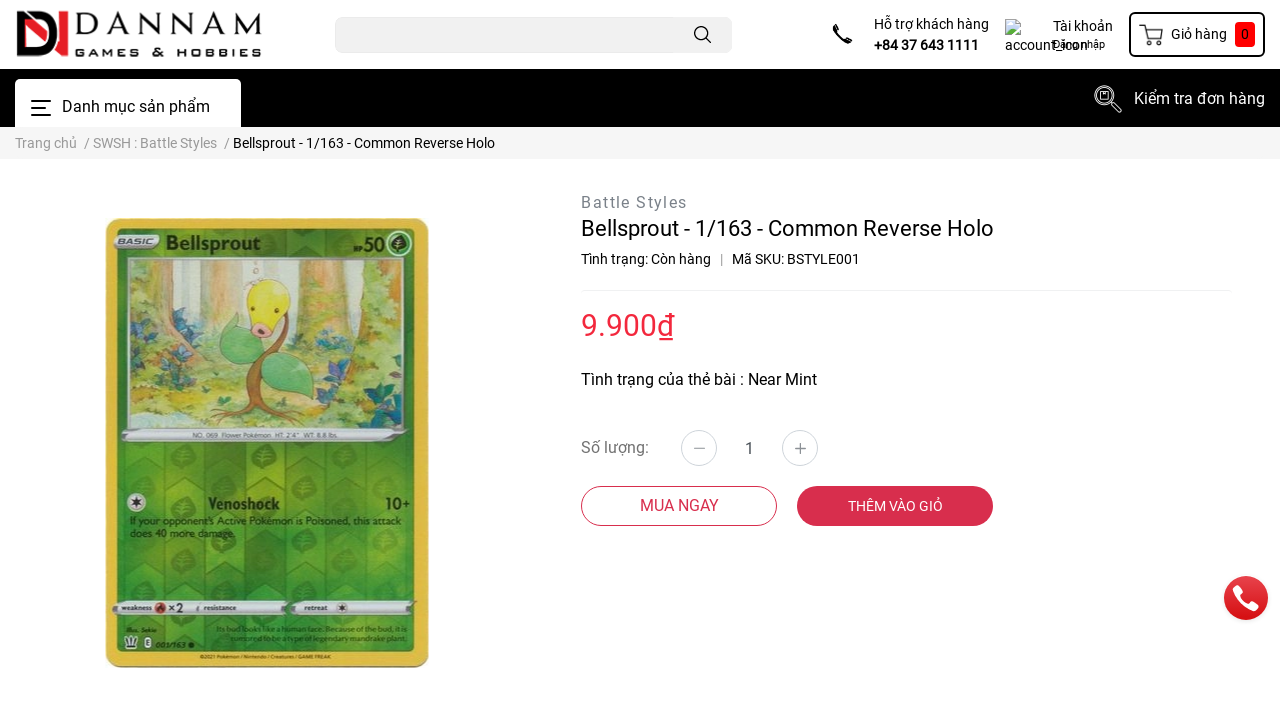

--- FILE ---
content_type: text/html; charset=utf-8
request_url: https://tcgstore.vn/bellsprout-1-163-common-reverse-holo
body_size: 54682
content:
<!DOCTYPE html>
<html lang="vi">
	<head>
		<meta charset="UTF-8" />
		<meta name="theme-color" content="#f02b2b" />
		<link rel="canonical" href="https://tcgstore.vn/bellsprout-1-163-common-reverse-holo"/>
		<meta name='revisit-after' content='2 days' />
		<meta name="robots" content="noodp,index,follow" />
		<meta name="viewport" content="width=device-width, initial-scale=1.0, maximum-scale=1.0"/>
        <!-- Bellsprout - 1/163 - Common Reverse Holo  -->
		<!-- chỉnh lại ở đây nhé ,hihi<meta name="description" content="">-->
		<meta name="description" content="TCGStoreVN Shop Online chuyên các loại thẻ bài pokemon, digimon, dragon ball super, yugioh, card fight vanguard giá tốt, giao hàng nhanh, hàng chính hãng, hoàn tiền 100% nếu sản phẩm giả">
		
		<title >	Dannam	</title>
		<meta name="keywords" content="Bellsprout - 1/163 - Common Reverse Holo, SWSH : Battle Styles, Pokémon, TCGStoreVN, tcgstore.vn"/>		
		

	<meta property="og:type" content="product">
	<meta property="og:title" content="Bellsprout - 1/163 - Common Reverse Holo">
	
		<meta property="og:image" content="https://bizweb.dktcdn.net/thumb/grande/100/442/450/products/swsh-battle-styles001.jpg?v=1758971163990">
		<meta property="og:image:secure_url" content="https://bizweb.dktcdn.net/thumb/grande/100/442/450/products/swsh-battle-styles001.jpg?v=1758971163990">
	
	<meta property="og:price:amount" content="9.900">
	<meta property="og:price:currency" content="VND">

<!--chỉnh sửa <meta property="og:description" content="">-->
<meta property="og:description" content="TCGStoreVN Shop Online chuyên các loại thẻ bài pokemon, digimon, dragon ball super, yugioh, card fight vanguard giá tốt, giao hàng nhanh, hàng chính hãng, hoàn tiền 100% nếu sản phẩm giả">
<meta property="og:url" content="https://tcgstore.vn/bellsprout-1-163-common-reverse-holo">
<meta property="og:site_name" content="TCGStoreVN">
		<link rel="icon" href="//bizweb.dktcdn.net/100/442/450/themes/842690/assets/favicon.png?1757059302487" type="image/x-icon" />
		<link  rel="dns-prefetch" href="https://fonts.googleapis.com">
<link  rel="dns-prefetch" href="https://fonts.gstatic.com" >
<link  rel="dns-prefetch" href="https://bizweb.dktcdn.net" >
<link rel="dns-prefetch" href="https://tcgstore.vn">
<link rel="preload" as='style' type="text/css" href="//bizweb.dktcdn.net/100/442/450/themes/842690/assets/main.scss.css?1757059302487">
<link rel="preload" as='style'  type="text/css" href="//bizweb.dktcdn.net/100/442/450/themes/842690/assets/index.scss.css?1757059302487">
<link rel="preload" as='style'  type="text/css" href="//bizweb.dktcdn.net/100/442/450/themes/842690/assets/bootstrap-4-3-min.css?1757059302487">

<link rel="preload" as='style'  type="text/css" href="//bizweb.dktcdn.net/100/442/450/themes/842690/assets/responsive.scss.css?1757059302487">
<link rel="preload" as='style'  type="text/css" href="//bizweb.dktcdn.net/100/442/450/themes/842690/assets/product_infor_style.scss.css?1757059302487">
<link rel="preload" as='style'  type="text/css" href="//bizweb.dktcdn.net/100/442/450/themes/842690/assets/quickviews_popup_cart.scss.css?1757059302487">



<link rel="preload" as="image" href="//bizweb.dktcdn.net/thumb/large/100/442/450/products/swsh-battle-styles001.jpg?v=1758971163990">

		
		<link rel="stylesheet" href="//bizweb.dktcdn.net/100/442/450/themes/842690/assets/bootstrap-4-3-min.css?1757059302487">
				
		<style>
			:root{
				--text-color: #000000;
				--text-secondary-color:#666666;
				--primary-color: #000000;
				--secondary-color:#ff0000;
				--price-color: #f3283d;
				--topbar-bg: #fdd835;
				--topbar-color: #000000;
				--subheader-background: #000000;
				--subheader-color: #ffffff;
				--label-background: #fed632;
				--label-color: #ee4d2d;
				--footer-bg:#000000;
				--footer-color:#ffffff;
				--show-loadmore: none!important;				--order-loadmore: -1!important;				--sale-pop-color: #d82e4d;
				--buynow-color: #d82e4d;
				--addtocart-color: #d82e4d;
				--cta-color: #d82e4d;
				--coupon-title-color: #d82e4d;
				--coupon-button-color: #d82e4d;
				--col-menu: 3;
			}
		</style>
		<link href="//bizweb.dktcdn.net/100/442/450/themes/842690/assets/main.scss.css?1757059302487" rel="stylesheet" type="text/css" media="all" />	

		<link href="//bizweb.dktcdn.net/100/442/450/themes/842690/assets/product_infor_style.scss.css?1757059302487" rel="stylesheet" type="text/css" media="all" />
		<link href="//bizweb.dktcdn.net/100/442/450/themes/842690/assets/quickviews_popup_cart.scss.css?1757059302487" rel="stylesheet" type="text/css" media="all" />
		
		
		
		
		<link href="//bizweb.dktcdn.net/100/442/450/themes/842690/assets/product_style.scss.css?1757059302487" rel="stylesheet" type="text/css" media="all" />
		
		
		
		<link rel="preload" as="script" href="//bizweb.dktcdn.net/100/442/450/themes/842690/assets/jquery.js?1757059302487" />
		<script src="//bizweb.dktcdn.net/100/442/450/themes/842690/assets/jquery.js?1757059302487" type="text/javascript"></script>
		
				<link rel="preload" as="script" href="//bizweb.dktcdn.net/100/442/450/themes/842690/assets/slick-min.js?1757059302487" />
		<script src="//bizweb.dktcdn.net/100/442/450/themes/842690/assets/slick-min.js?1757059302487" type="text/javascript"></script>
		
		<link href="//bizweb.dktcdn.net/100/442/450/themes/842690/assets/responsive.scss.css?1757059302487" rel="stylesheet" type="text/css" media="all" />
		<script>
	var Bizweb = Bizweb || {};
	Bizweb.store = 'tcgstorevn.mysapo.net';
	Bizweb.id = 442450;
	Bizweb.theme = {"id":842690,"name":"EGA Cosmetic","role":"main"};
	Bizweb.template = 'product';
	if(!Bizweb.fbEventId)  Bizweb.fbEventId = 'xxxxxxxx-xxxx-4xxx-yxxx-xxxxxxxxxxxx'.replace(/[xy]/g, function (c) {
	var r = Math.random() * 16 | 0, v = c == 'x' ? r : (r & 0x3 | 0x8);
				return v.toString(16);
			});		
</script>
<script>
	(function () {
		function asyncLoad() {
			var urls = ["https://statistic-blog-v2.sapoapps.vn/api/script-tag.js?store=tcgstorevn.mysapo.net"];
			for (var i = 0; i < urls.length; i++) {
				var s = document.createElement('script');
				s.type = 'text/javascript';
				s.async = true;
				s.src = urls[i];
				var x = document.getElementsByTagName('script')[0];
				x.parentNode.insertBefore(s, x);
			}
		};
		window.attachEvent ? window.attachEvent('onload', asyncLoad) : window.addEventListener('load', asyncLoad, false);
	})();
</script>


<script>
	window.BizwebAnalytics = window.BizwebAnalytics || {};
	window.BizwebAnalytics.meta = window.BizwebAnalytics.meta || {};
	window.BizwebAnalytics.meta.currency = 'VND';
	window.BizwebAnalytics.tracking_url = '/s';

	var meta = {};
	
	meta.product = {"id": 24041159, "vendor": "Pokemon", "name": "Bellsprout - 1/163 - Common Reverse Holo",
	"type": "Battle Styles", "price": 9900 };
	
	
	for (var attr in meta) {
	window.BizwebAnalytics.meta[attr] = meta[attr];
	}
</script>

	
		<script src="/dist/js/stats.min.js?v=96f2ff2"></script>
	












		
		
		<script rel="dns-prefetch" type="text/javascript" >var ProductReviewsAppUtil=ProductReviewsAppUtil || {};</script>

		
<script type="application/ld+json">
        {
        "@context": "http://schema.org",
        "@type": "BreadcrumbList",
        "itemListElement": 
        [
            {
                "@type": "ListItem",
                "position": 1,
                "item": 
                {
                  "@id": "https://tcgstore.vn",
                  "name": "Trang chủ"
                }
            },
      
            {
                "@type": "ListItem",
                "position": 2,
                "item": 
                {
                  "@id": "https://tcgstore.vn/bellsprout-1-163-common-reverse-holo",
                  "name": "Bellsprout - 1/163 - Common Reverse Holo"
                }
            }
      
        
      
      
      
      
    
        ]
        }
</script>

		<!--
Theme Information
--------------------------------------
Theme ID: EGA Cosmetic
Version: v1.0.0_20210422
Company: EGANY
changelog: //bizweb.dktcdn.net/100/442/450/themes/842690/assets/ega-changelog.js?1757059302487
---------------------------------------
-->

	</head>
	<body  >

		<div class="opacity_menu"></div>
		<header class="header header_menu">

	<div class="mid-header wid_100 d-flex align-items-center">
		<div class="container ">

			<div class="row align-items-center">
				<div class="col-3 header-right d-lg-none d-block">
					<div class="toggle-nav btn menu-bar mr-4 ml-0 p-0  d-lg-none d-flex text-white">
						<span class="bar"></span>
						<span class="bar"></span>
						<span class="bar"></span>
					</div>
				</div>
				<!-- hieubkav src="//bizweb.dktcdn.net/100/442/450/themes/842690/assets/logo.png?1757059302487" width="248" height="53"  -->
				<div class="col-6 col-xl-3 col-lg-3 header-left">

					
					<a href="/" class="logo-wrapper ">	
						<img class="img-fluid"
							 src="https://bizweb.dktcdn.net/100/442/450/files/thiet-ke-chua-co-ten-3.svg?v=1678742027247" 
							 alt="logo TCGStoreVN"
							 width="248"
							 height="auto"
							 >
					</a>
					
				
				</div>
				<div class="col-xl-4 col-lg-4 col-12 header-center" id="search-header">
					<form action="/search" method="get" class="input-group search-bar custom-input-group " role="search">
	<input type="text" name="query" value="" autocomplete="off" 
		   class="input-group-field auto-search form-control " required="" 
		   data-placeholder="Tìm theo tên sản phẩm...; Tìm theo thương hiệu...;">
	<input type="hidden" name="type" value="product">
	<span style="background: #f1f1f1;border: 1px solid #f1f1f1;border-radius: 0% ;" class="input-group-btn btn-action">
		<button type="submit"  aria-label="search" class="btn text-white icon-fallback-text h-100 ">
			<svg class="icon">
	<use xlink:href="#icon-search" />
</svg>		</button>
	</span>

</form>
	
<div class="search-overlay">
	
</div>

					
									</div>
				<div class="col-3 col-xl-5 col-lg-5 ">
					<ul class="header-right mb-0 float-right list-unstyled  d-flex align-items-center">
	<li class='media d-lg-flex d-none hotline '>
			<img loading="lazy"
				 src="//bizweb.dktcdn.net/100/442/450/themes/842690/assets/phone_icon.png?1757059302487" 
				 width="32" height="32" class="mr-3 align-self-center" 
				   alt="phone_icon"/>

		<div class="media-body d-md-flex flex-column d-none ">
			<span>Hỗ trợ khách hàng</span>
			<a class="font-weight-bold d-block" href="tel:+84376431111" title="+84 37 643 1111">
				+84 37 643 1111
			</a>
		</div>
	</li>
	<li class='ml-4 mr-4 mr-md-3 ml-md-3 media d-lg-flex d-none '>
		<img loading="lazy" src="//bizweb.dktcdn.net/100/442/450/themes/842690/assets/account_icon.png?1757059302487"  width="32" height="32" alt="account_icon"
			 class="  mr-3 align-self-center" />
		<div class="media-body d-md-flex flex-column d-none ">
						<a rel="nofollow" href="/account/login"  class="d-block" title="Tài khoản" >
				Tài khoản
			</a>
			<small>
				<a href="/account/login" title="Đăng nhập" class="font-weight: light">
					Đăng nhập
				</a> </small>
			
		</div>
	</li>
	<li class="cartgroup  ml-0 mr-2 mr-md-0">
		<div class="mini-cart text-xs-center">
			<a class="img_hover_cart" href="/cart" title="Giỏ hàng" >  
						<img 
							  loading="lazy" 
							 src="//bizweb.dktcdn.net/100/442/450/themes/842690/assets/cart_icon.png?1757059302487" 
							  width="24" height="24"
							  alt="cart_icon"
							 />

				<span class='mx-2 d-xl-block d-none'>Giỏ hàng</span>
				<span class="count_item count_item_pr">0</span>
			</a>
			<div class="top-cart-content card ">
				<ul id="cart-sidebar" class="mini-products-list count_li list-unstyled">
					<li class="list-item">
						<ul></ul>
					</li>
					<li class="action">

					</li>
				</ul>
			</div>
		</div>
	</li>

</ul>
				</div>
			</div>
		</div>
	</div>

</header>

<!-- subheader == mobile nav -->
<div class="subheader ">
	<div class="container ">
	
	<div class="toogle-nav-wrapper 	" >
		<div class="icon-bar btn menu-bar mr-2  p-0 d-inline-flex">
						<span class="bar"></span>
						<span class="bar"></span>
						<span class="bar"></span>
					</div>
	Danh mục sản phẩm

		<div class="navigation-wrapper ">
				
		<nav class="h-100">
	<ul  class="navigation list-group list-group-flush scroll">
				
		
		
						<li class="menu-item list-group-item">
			<a href="/pokemon" class="menu-item__link " title="Pokémon">
								<span>Pokémon</span>
				
				<i class='float-right' data-toggle-submenu>
					

<svg class="icon" >
	<use xlink:href="#icon-arrow" />
</svg>
				</i>
			</a>			
				
						<div class="submenu scroll">
								<div class="row h-100">
					<div class="col-md-8 col-12">
						<ul class="submenu__list flex-column">
							
							
							<li class="submenu__item submenu__item--main">
								<a class="link" href="/pokemon-tin" title="Hộp Tin">Hộp Tin</a>
							</li>
							    
							
							
							<li class="submenu__item submenu__item--main">
								<a class="link" href="/pokemon-theme-deck" title="Battle Deck">Battle Deck</a>
							</li>
							    
							
							
							<li class="submenu__item submenu__item--main">
								<a class="link" href="/pokemon-blister" title="Gói Bài ( Blister & Checkline )">Gói Bài ( Blister & Checkline )</a>
							</li>
							    
							
							
							<li class="submenu__item submenu__item--main">
								<a class="link" href="/pokemon-booster-pack" title="Gói Bài ( Booster Packs )">Gói Bài ( Booster Packs )</a>
							</li>
							    
							
							
							<li class="submenu__item submenu__item--main">
								<a class="link" href="/pokemon-sleeved-booster-packs" title="Gói Bài ( Sleeved Booster Packs )">Gói Bài ( Sleeved Booster Packs )</a>
							</li>
							    
							
							
							<li class="submenu__item submenu__item--main">
								<a class="link" href="/pokemon-booster-box" title="Hộp Bài ( Booster Boxes )">Hộp Bài ( Booster Boxes )</a>
							</li>
							    
							
							
							<li class="submenu__item submenu__item--main">
								<a class="link" href="/pokemon-collection-box" title="Hộp Collection Boxes">Hộp Collection Boxes</a>
							</li>
							    
							
							
							<li class="submenu__item submenu__item--main">
								<a class="link" href="/pokemon-elite-trainer-box" title="Hộp Elite Trainer Box">Hộp Elite Trainer Box</a>
							</li>
							    
							
							
							<li class="submenu__item submenu__item--main">
								<a class="link" href="/build-battle-box" title="Hộp Bài Booster Bundle Box">Hộp Bài Booster Bundle Box</a>
							</li>
							    
							
							
							<li class="submenu__item submenu__item--main">
								<a class="link" href="/build-battle-stadium" title="Hộp Bài Build & Battle Stadium">Hộp Bài Build & Battle Stadium</a>
							</li>
							    
							
							
							<li class="submenu__col">
								<span class="submenu__item submenu__item--main d-block">
									<a class="link d-block" href="/pokemon-supplies" title="Phụ Kiện Pokemon ( Supplies )">Phụ Kiện Pokemon ( Supplies )
									</a>
									<i class='float-right two'>
										

<svg class="icon" >
	<use xlink:href="#icon-arrow" />
</svg>
									</i>
								</span>
								<ul class="submenu__list two flex-column">
									
									<li class="submenu__item submenu__item">
										<a class="link" href="/album-binder" title="Album & Binder">Album & Binder</a>
									</li>
									
									<li class="submenu__item submenu__item">
										<a class="link" href="/boc-bai-pokemon" title="Bọc Bài Pokemon ( Sleeves )">Bọc Bài Pokemon ( Sleeves )</a>
									</li>
									
									<li class="submenu__item submenu__item">
										<a class="link" href="/tham-dau-bai-playmat" title="Thảm Đấu Bài Pokemon ( Playmat )">Thảm Đấu Bài Pokemon ( Playmat )</a>
									</li>
									
									<li class="submenu__item submenu__item">
										<a class="link" href="/hop-phu-kien-dau-bai-pokemon" title="Phụ Kiện Đấu Bài Pokemon ( Duel Accessories )">Phụ Kiện Đấu Bài Pokemon ( Duel Accessories )</a>
									</li>
									
								</ul>
							</li>
							    
							
							
							<li class="submenu__col">
								<span class="submenu__item submenu__item--main d-block">
									<a class="link d-block" href="/" title="Thẻ Bài Mega Evolution">Thẻ Bài Mega Evolution
									</a>
									<i class='float-right two'>
										

<svg class="icon" >
	<use xlink:href="#icon-arrow" />
</svg>
									</i>
								</span>
								<ul class="submenu__list two flex-column">
									
									<li class="submenu__item submenu__item">
										<a class="link" href="/mega-evolution" title="Mega Evolution">Mega Evolution</a>
									</li>
									
								</ul>
							</li>
							    
							
							
							<li class="submenu__col">
								<span class="submenu__item submenu__item--main d-block">
									<a class="link d-block" href="/scarlet-violet" title="Thẻ Bài Pokemon Scarlet & Violet">Thẻ Bài Pokemon Scarlet & Violet
									</a>
									<i class='float-right two'>
										

<svg class="icon" >
	<use xlink:href="#icon-arrow" />
</svg>
									</i>
								</span>
								<ul class="submenu__list two flex-column">
									
									<li class="submenu__item submenu__item">
										<a class="link" href="/black-bolt" title="Black Bolt">Black Bolt</a>
									</li>
									
									<li class="submenu__item submenu__item">
										<a class="link" href="/white-flare" title="White Flare">White Flare</a>
									</li>
									
									<li class="submenu__item submenu__item">
										<a class="link" href="/destined-rivals" title="Destined Rivals">Destined Rivals</a>
									</li>
									
									<li class="submenu__item submenu__item">
										<a class="link" href="/journey-together" title="Journey Together">Journey Together</a>
									</li>
									
									<li class="submenu__item submenu__item">
										<a class="link" href="/prismatic-evolutions" title="Prismatic Evolutions">Prismatic Evolutions</a>
									</li>
									
									<li class="submenu__item submenu__item">
										<a class="link" href="/surging-sparks" title="Surging Sparks">Surging Sparks</a>
									</li>
									
									<li class="submenu__item submenu__item">
										<a class="link" href="/stellar-crown" title="Stellar Crown">Stellar Crown</a>
									</li>
									
									<li class="submenu__item submenu__item">
										<a class="link" href="/shrouded-fable" title="Shrouded Fable">Shrouded Fable</a>
									</li>
									
									<li class="submenu__item submenu__item">
										<a class="link" href="/twilight-masquerade" title="Twilight Masquerade">Twilight Masquerade</a>
									</li>
									
									<li class="submenu__item submenu__item">
										<a class="link" href="/temporal-forces" title="Temporal Forces">Temporal Forces</a>
									</li>
									
									<li class="submenu__item submenu__item">
										<a class="link" href="/paldean-fates-1" title="Paldean Fates">Paldean Fates</a>
									</li>
									
									<li class="submenu__item submenu__item">
										<a class="link" href="/paradox-rift" title="Paradox Rift">Paradox Rift</a>
									</li>
									
									<li class="submenu__item submenu__item">
										<a class="link" href="/scarlet-violet-151" title="Scarlet & Violet 151">Scarlet & Violet 151</a>
									</li>
									
									<li class="submenu__item submenu__item">
										<a class="link" href="/obsidian-flames" title="Obsidian Flames">Obsidian Flames</a>
									</li>
									
									<li class="submenu__item submenu__item">
										<a class="link" href="/paldea-evolved" title="Paldea Evolved">Paldea Evolved</a>
									</li>
									
									<li class="submenu__item submenu__item">
										<a class="link" href="/scarlet-violet" title="Scarlet & Violet">Scarlet & Violet</a>
									</li>
									
								</ul>
							</li>
							    
							
							
							<li class="submenu__col">
								<span class="submenu__item submenu__item--main d-block">
									<a class="link d-block" href="/swsh-sword-shield-base-set" title="Thẻ Bài Pokemon Sword & Shield">Thẻ Bài Pokemon Sword & Shield
									</a>
									<i class='float-right two'>
										

<svg class="icon" >
	<use xlink:href="#icon-arrow" />
</svg>
									</i>
								</span>
								<ul class="submenu__list two flex-column">
									
									<li class="submenu__item submenu__item">
										<a class="link" href="/crown-zenith" title="Crown Zenith">Crown Zenith</a>
									</li>
									
									<li class="submenu__item submenu__item">
										<a class="link" href="/silver-tempest" title="Silver Tempest">Silver Tempest</a>
									</li>
									
									<li class="submenu__item submenu__item">
										<a class="link" href="/lost-origin" title="Lost Origin">Lost Origin</a>
									</li>
									
									<li class="submenu__item submenu__item">
										<a class="link" href="/pokemon-go" title="Pokemon GO">Pokemon GO</a>
									</li>
									
									<li class="submenu__item submenu__item">
										<a class="link" href="/astral-radiance" title="Astral Radiance">Astral Radiance</a>
									</li>
									
									<li class="submenu__item submenu__item">
										<a class="link" href="/brilliant-stars" title="Brilliant Stars">Brilliant Stars</a>
									</li>
									
									<li class="submenu__item submenu__item">
										<a class="link" href="/swsh-fusion-strike" title="Fusion Strike">Fusion Strike</a>
									</li>
									
									<li class="submenu__item submenu__item">
										<a class="link" href="/celebrations" title="Celebrations">Celebrations</a>
									</li>
									
									<li class="submenu__item submenu__item">
										<a class="link" href="/swsh-evolving-skies" title="Evolving Skies">Evolving Skies</a>
									</li>
									
									<li class="submenu__item submenu__item">
										<a class="link" href="/swsh-chilling-reign" title="Chilling Reign">Chilling Reign</a>
									</li>
									
									<li class="submenu__item submenu__item">
										<a class="link" href="/swsh-battle-styles" title="Battle Styles">Battle Styles</a>
									</li>
									
									<li class="submenu__item submenu__item">
										<a class="link" href="/shining-fates" title="Shining Fates">Shining Fates</a>
									</li>
									
									<li class="submenu__item submenu__item">
										<a class="link" href="/swsh-vivid-voltage" title="Vivid Voltage">Vivid Voltage</a>
									</li>
									
									<li class="submenu__item submenu__item">
										<a class="link" href="/champion-s-path" title="Champion's Path">Champion's Path</a>
									</li>
									
									<li class="submenu__item submenu__item">
										<a class="link" href="/swsh-darkness-ablaze" title="Darkness Ablaze">Darkness Ablaze</a>
									</li>
									
									<li class="submenu__item submenu__item">
										<a class="link" href="/swsh-rebel-clash" title="Rebel Clash">Rebel Clash</a>
									</li>
									
									<li class="submenu__item submenu__item">
										<a class="link" href="/swsh-sword-shield-base-set" title="Sword & Shield">Sword & Shield</a>
									</li>
									
									<li class="submenu__item submenu__item">
										<a class="link" href="/sword-and-shield-promos" title="SWSH Promos">SWSH Promos</a>
									</li>
									
								</ul>
							</li>
							    
							
							
							<li class="submenu__col">
								<span class="submenu__item submenu__item--main d-block">
									<a class="link d-block" href="/sun-moon" title="Thẻ Bài Pokemon Sun & Moon">Thẻ Bài Pokemon Sun & Moon
									</a>
									<i class='float-right two'>
										

<svg class="icon" >
	<use xlink:href="#icon-arrow" />
</svg>
									</i>
								</span>
								<ul class="submenu__list two flex-column">
									
									<li class="submenu__item submenu__item">
										<a class="link" href="/cosmic-eclipse" title="Cosmic Eclipse">Cosmic Eclipse</a>
									</li>
									
									<li class="submenu__item submenu__item">
										<a class="link" href="/hidden-fates" title="Hidden Fates">Hidden Fates</a>
									</li>
									
									<li class="submenu__item submenu__item">
										<a class="link" href="/unified-minds" title="Unified Minds">Unified Minds</a>
									</li>
									
									<li class="submenu__item submenu__item">
										<a class="link" href="/unbroken-bonds" title="Unbroken Bonds">Unbroken Bonds</a>
									</li>
									
									<li class="submenu__item submenu__item">
										<a class="link" href="/detective-pikachu" title="Detective Pikachu">Detective Pikachu</a>
									</li>
									
									<li class="submenu__item submenu__item">
										<a class="link" href="/team-up" title="Team Up">Team Up</a>
									</li>
									
									<li class="submenu__item submenu__item">
										<a class="link" href="/lost-thunder" title="Lost Thunder">Lost Thunder</a>
									</li>
									
									<li class="submenu__item submenu__item">
										<a class="link" href="/dragon-majesty" title="Dragon Majesty">Dragon Majesty</a>
									</li>
									
									<li class="submenu__item submenu__item">
										<a class="link" href="/celestial-storm" title="Celestial Storm">Celestial Storm</a>
									</li>
									
									<li class="submenu__item submenu__item">
										<a class="link" href="/forbidden-light" title="Forbidden Light">Forbidden Light</a>
									</li>
									
									<li class="submenu__item submenu__item">
										<a class="link" href="/ultra-prism" title="Ultra Prism">Ultra Prism</a>
									</li>
									
									<li class="submenu__item submenu__item">
										<a class="link" href="/crimson-invasion" title="Crimson Invasion">Crimson Invasion</a>
									</li>
									
									<li class="submenu__item submenu__item">
										<a class="link" href="/shining-legends" title="Shining Legends">Shining Legends</a>
									</li>
									
									<li class="submenu__item submenu__item">
										<a class="link" href="/burning-shadows" title="Burning Shadows">Burning Shadows</a>
									</li>
									
									<li class="submenu__item submenu__item">
										<a class="link" href="/guardians-rising" title="Guardians Rising">Guardians Rising</a>
									</li>
									
									<li class="submenu__item submenu__item">
										<a class="link" href="/sun-moon" title="Sun & Moon Base Set">Sun & Moon Base Set</a>
									</li>
									
									<li class="submenu__item submenu__item">
										<a class="link" href="/sm-black-star-promos" title="SM Promos">SM Promos</a>
									</li>
									
								</ul>
							</li>
							    
							
							
							<li class="submenu__col">
								<span class="submenu__item submenu__item--main d-block">
									<a class="link d-block" href="/xy-series" title="Thẻ Bài Pokemon XY">Thẻ Bài Pokemon XY
									</a>
									<i class='float-right two'>
										

<svg class="icon" >
	<use xlink:href="#icon-arrow" />
</svg>
									</i>
								</span>
								<ul class="submenu__list two flex-column">
									
									<li class="submenu__item submenu__item">
										<a class="link" href="/evolutions" title="Evolutions">Evolutions</a>
									</li>
									
									<li class="submenu__item submenu__item">
										<a class="link" href="/steam-siege" title="Steam Siege">Steam Siege</a>
									</li>
									
									<li class="submenu__item submenu__item">
										<a class="link" href="/fates-collide" title="Fates Collide">Fates Collide</a>
									</li>
									
									<li class="submenu__item submenu__item">
										<a class="link" href="/generations" title="Generations">Generations</a>
									</li>
									
									<li class="submenu__item submenu__item">
										<a class="link" href="/breakpoint" title="BREAKpoint">BREAKpoint</a>
									</li>
									
									<li class="submenu__item submenu__item">
										<a class="link" href="/breakthrough" title="BREAKthrough">BREAKthrough</a>
									</li>
									
									<li class="submenu__item submenu__item">
										<a class="link" href="/ancient-origins" title="Ancient Origins">Ancient Origins</a>
									</li>
									
									<li class="submenu__item submenu__item">
										<a class="link" href="/roaring-skies" title="Roaring Skies">Roaring Skies</a>
									</li>
									
									<li class="submenu__item submenu__item">
										<a class="link" href="/double-crisis" title="Double Crisis">Double Crisis</a>
									</li>
									
									<li class="submenu__item submenu__item">
										<a class="link" href="/primal-clash" title="Primal Clash">Primal Clash</a>
									</li>
									
									<li class="submenu__item submenu__item">
										<a class="link" href="/phantom-forces" title="Phantom Forces">Phantom Forces</a>
									</li>
									
									<li class="submenu__item submenu__item">
										<a class="link" href="/furious-fists" title="Furious Fists">Furious Fists</a>
									</li>
									
									<li class="submenu__item submenu__item">
										<a class="link" href="/flashfire" title="Flashfire">Flashfire</a>
									</li>
									
									<li class="submenu__item submenu__item">
										<a class="link" href="/xy-series" title="XY Base Set">XY Base Set</a>
									</li>
									
									<li class="submenu__item submenu__item">
										<a class="link" href="/xy-black-star-promos" title="XY Black Star Promos">XY Black Star Promos</a>
									</li>
									
								</ul>
							</li>
							    
							
						</ul>
					</div>
					<div class="col-md-4 col-12 d-none d-sm-block">
						<div class="d-flex flex-column h-100">
							<a href="/pokemon" title="Pokémon">
								<img alt="Pokémon" src="https://bizweb.dktcdn.net/100/442/450/collections/1200px-pokemon-trading-card-game-logo-svg.png?v=1638600976813" class="bor_ra"> 
								<span class="til font-weight-bold mt-2 d-block">Pokémon</span>
							</a>
							<div class="btu mt-auto">
								<a href="#" title="Advanced Search" class="border btn_mg d-block font-weight-bold text-center">
									Advanced Search
								</a>
							</div>
						</div>
					</div>
				</div>
			</div>
					</li>
		
		
		
						<li class="menu-item list-group-item">
			<a href="/hop-bai-pokemon-nhat-ban-japanese-pokemon-boxes" class="menu-item__link " title="Pokemon JP">
								<span>Pokemon JP</span>
				
				<i class='float-right' data-toggle-submenu>
					

<svg class="icon" >
	<use xlink:href="#icon-arrow" />
</svg>
				</i>
			</a>			
				
						<div class="submenu scroll">
								<div class="row h-100">
					<div class="col-md-8 col-12">
						<ul class="submenu__list flex-column">
							
							
							<li class="submenu__item submenu__item--main">
								<a class="link" href="/starter-set-pokemon-jp" title="Starter Set - JP">Starter Set - JP</a>
							</li>
							    
							
							
							<li class="submenu__item submenu__item--main">
								<a class="link" href="/hop-bai-pokemon-nhat-ban-japanese-pokemon-boxes" title="Booster Boxes JP">Booster Boxes JP</a>
							</li>
							    
							
						</ul>
					</div>
					<div class="col-md-4 col-12 d-none d-sm-block">
						<div class="d-flex flex-column h-100">
							<a href="/hop-bai-pokemon-nhat-ban-japanese-pokemon-boxes" title="Pokemon JP">
								<img alt="Pokemon JP" src="" class="bor_ra"> 
								<span class="til font-weight-bold mt-2 d-block">Pokemon JP</span>
							</a>
							<div class="btu mt-auto">
								<a href="#" title="Advanced Search" class="border btn_mg d-block font-weight-bold text-center">
									Advanced Search
								</a>
							</div>
						</div>
					</div>
				</div>
			</div>
					</li>
		
		
		
						<li class="menu-item list-group-item">
			<a href="/digimon" class="menu-item__link " title="Digimon">
								<span>Digimon</span>
				
				<i class='float-right' data-toggle-submenu>
					

<svg class="icon" >
	<use xlink:href="#icon-arrow" />
</svg>
				</i>
			</a>			
				
						<div class="submenu scroll">
								<div class="row h-100">
					<div class="col-md-8 col-12">
						<ul class="submenu__list flex-column">
							
							
							<li class="submenu__item submenu__item--main">
								<a class="link" href="/digimon-booster-box" title="Hộp Bài ( Booster Boxes )">Hộp Bài ( Booster Boxes )</a>
							</li>
							    
							
							
							<li class="submenu__item submenu__item--main">
								<a class="link" href="/" title="Thẻ Bài Digimon Draconic Roar">Thẻ Bài Digimon Draconic Roar</a>
							</li>
							    
							
							
							<li class="submenu__item submenu__item--main">
								<a class="link" href="/x-record" title="Thẻ Bài Digimon X Record">Thẻ Bài Digimon X Record</a>
							</li>
							    
							
							
							<li class="submenu__item submenu__item--main">
								<a class="link" href="/digital-hazard" title="Thẻ Bài Digimon Digital Hazard">Thẻ Bài Digimon Digital Hazard</a>
							</li>
							    
							
							
							<li class="submenu__item submenu__item--main">
								<a class="link" href="/new-awakening" title="Thẻ Bài Digimon New Awakening">Thẻ Bài Digimon New Awakening</a>
							</li>
							    
							
							
							<li class="submenu__item submenu__item--main">
								<a class="link" href="/next-adventure" title="Thẻ Bài Digimon Next Adventure">Thẻ Bài Digimon Next Adventure</a>
							</li>
							    
							
							
							<li class="submenu__item submenu__item--main">
								<a class="link" href="/classic-collection" title="Thẻ Bài Digimon Classic Collection">Thẻ Bài Digimon Classic Collection</a>
							</li>
							    
							
							
							<li class="submenu__item submenu__item--main">
								<a class="link" href="/double-diamond" title="Thẻ Bài Digimon Double Diamond">Thẻ Bài Digimon Double Diamond</a>
							</li>
							    
							
							
							<li class="submenu__item submenu__item--main">
								<a class="link" href="/battle-of-omni" title="Thẻ Bài Digimon Battle of Omni">Thẻ Bài Digimon Battle of Omni</a>
							</li>
							    
							
							
							<li class="submenu__item submenu__item--main">
								<a class="link" href="/great-legend" title="Thẻ Bài Digimon Great Legend">Thẻ Bài Digimon Great Legend</a>
							</li>
							    
							
						</ul>
					</div>
					<div class="col-md-4 col-12 d-none d-sm-block">
						<div class="d-flex flex-column h-100">
							<a href="/digimon" title="Digimon">
								<img alt="Digimon" src="https://bizweb.dktcdn.net/100/442/450/collections/digimoncardgame-article-january25-2021.jpg?v=1638600991007" class="bor_ra"> 
								<span class="til font-weight-bold mt-2 d-block">Digimon</span>
							</a>
							<div class="btu mt-auto">
								<a href="#" title="Advanced Search" class="border btn_mg d-block font-weight-bold text-center">
									Advanced Search
								</a>
							</div>
						</div>
					</div>
				</div>
			</div>
					</li>
		
		
		
						<li class="menu-item list-group-item">
			<a href="/one-piece-card-game" class="menu-item__link " title="One Piece">
								<span>One Piece</span>
				
				<i class='float-right' data-toggle-submenu>
					

<svg class="icon" >
	<use xlink:href="#icon-arrow" />
</svg>
				</i>
			</a>			
				
						<div class="submenu scroll">
								<div class="row h-100">
					<div class="col-md-8 col-12">
						<ul class="submenu__list flex-column">
							
							
							<li class="submenu__item submenu__item--main">
								<a class="link" href="/one-piece-starter-decks" title="Bộ Bài ( Starter Decks )">Bộ Bài ( Starter Decks )</a>
							</li>
							    
							
							
							<li class="submenu__item submenu__item--main">
								<a class="link" href="/one-piece-booster-packs" title="Gói Bài ( Booster Packs )">Gói Bài ( Booster Packs )</a>
							</li>
							    
							
							
							<li class="submenu__item submenu__item--main">
								<a class="link" href="/one-piece-booster-box" title="Hộp Bài ( Booster Boxes )">Hộp Bài ( Booster Boxes )</a>
							</li>
							    
							
							
							<li class="submenu__item submenu__item--main">
								<a class="link" href="/one-piece-booster-box-jp" title="Hộp Bài JP ( Booster Boxes JP )">Hộp Bài JP ( Booster Boxes JP )</a>
							</li>
							    
							
						</ul>
					</div>
					<div class="col-md-4 col-12 d-none d-sm-block">
						<div class="d-flex flex-column h-100">
							<a href="/one-piece-card-game" title="One Piece">
								<img alt="One Piece" src="https://bizweb.dktcdn.net/100/442/450/collections/90fab4c4-7035-44db-b53b-e3e303f6860d.png?v=1669388942327" class="bor_ra"> 
								<span class="til font-weight-bold mt-2 d-block">One Piece</span>
							</a>
							<div class="btu mt-auto">
								<a href="#" title="Advanced Search" class="border btn_mg d-block font-weight-bold text-center">
									Advanced Search
								</a>
							</div>
						</div>
					</div>
				</div>
			</div>
					</li>
		
		
		
						<li class="menu-item list-group-item">
			<a href="/yugioh" class="menu-item__link " title="Yu-Gi-Oh!">
								<span>Yu-Gi-Oh!</span>
				
				<i class='float-right' data-toggle-submenu>
					

<svg class="icon" >
	<use xlink:href="#icon-arrow" />
</svg>
				</i>
			</a>			
				
						<div class="submenu scroll">
								<div class="row h-100">
					<div class="col-md-8 col-12">
						<ul class="submenu__list flex-column">
							
							
							<li class="submenu__item submenu__item--main">
								<a class="link" href="/yugioh-booster-pack" title="Gói Bài ( Booster Packs )">Gói Bài ( Booster Packs )</a>
							</li>
							    
							
							
							<li class="submenu__item submenu__item--main">
								<a class="link" href="/yugioh-booster-box" title="Hộp Bài ( Booster Boxes )">Hộp Bài ( Booster Boxes )</a>
							</li>
							    
							
							
							<li class="submenu__item submenu__item--main">
								<a class="link" href="/yugioh-supplies" title="Phụ Kiện Yugioh ( Supplies )">Phụ Kiện Yugioh ( Supplies )</a>
							</li>
							    
							
							
							<li class="submenu__item submenu__item--main">
								<a class="link" href="/yugioh-graded-cards" title="Thẻ Bài Yugioh ( Graded )">Thẻ Bài Yugioh ( Graded )</a>
							</li>
							    
							
							
							<li class="submenu__col">
								<span class="submenu__item submenu__item--main d-block">
									<a class="link d-block" href="/" title="Hộp Tins">Hộp Tins
									</a>
									<i class='float-right two'>
										

<svg class="icon" >
	<use xlink:href="#icon-arrow" />
</svg>
									</i>
								</span>
								<ul class="submenu__list two flex-column">
									
									<li class="submenu__item submenu__item">
										<a class="link" href="/25th-anniversary-tin-dueling-heroes" title="25th Anniversary Tin: Dueling Heroes">25th Anniversary Tin: Dueling Heroes</a>
									</li>
									
									<li class="submenu__item submenu__item">
										<a class="link" href="/2022-pharaoh-s-gods-tin-1" title="2022 Pharaoh's Gods Tin">2022 Pharaoh's Gods Tin</a>
									</li>
									
									<li class="submenu__item submenu__item">
										<a class="link" href="/2021-tin-of-ancient-battles-1" title="2021 Tin of Ancient Battles">2021 Tin of Ancient Battles</a>
									</li>
									
								</ul>
							</li>
							    
							
							
							<li class="submenu__col">
								<span class="submenu__item submenu__item--main d-block">
									<a class="link d-block" href="/" title="Thẻ Bài Yugioh Series 2023">Thẻ Bài Yugioh Series 2023
									</a>
									<i class='float-right two'>
										

<svg class="icon" >
	<use xlink:href="#icon-arrow" />
</svg>
									</i>
								</span>
								<ul class="submenu__list two flex-column">
									
									<li class="submenu__item submenu__item">
										<a class="link" href="/25th-anniversary-tin-dueling-heroes" title="25th Anniversary Tin: Dueling Heroes">25th Anniversary Tin: Dueling Heroes</a>
									</li>
									
									<li class="submenu__item submenu__item">
										<a class="link" href="/legendary-duelists-soulburning-volcano-1st-edition" title="Legendary Duelists: Soulburning Volcano">Legendary Duelists: Soulburning Volcano</a>
									</li>
									
									<li class="submenu__item submenu__item">
										<a class="link" href="/duelist-nexus" title="Duelist Nexus">Duelist Nexus</a>
									</li>
									
									<li class="submenu__item submenu__item">
										<a class="link" href="/battles-of-legend-monstrous-revenge" title="Battles of Legend: Monstrous Revenge">Battles of Legend: Monstrous Revenge</a>
									</li>
									
									<li class="submenu__item submenu__item">
										<a class="link" href="/wild-survivors" title="Wild Survivors">Wild Survivors</a>
									</li>
									
									<li class="submenu__item submenu__item">
										<a class="link" href="/cyberstorm-access" title="Cyberstorm Access">Cyberstorm Access</a>
									</li>
									
									<li class="submenu__item submenu__item">
										<a class="link" href="/spell-ruler-25th" title="Spell Ruler 25th">Spell Ruler 25th</a>
									</li>
									
									<li class="submenu__item submenu__item">
										<a class="link" href="/dark-crisis-25th" title="Dark Crisis 25th">Dark Crisis 25th</a>
									</li>
									
									<li class="submenu__item submenu__item">
										<a class="link" href="/metal-raiders-25th" title="Metal Raiders 25th">Metal Raiders 25th</a>
									</li>
									
									<li class="submenu__item submenu__item">
										<a class="link" href="/pharaoh-s-servant-25th" title="Pharaoh's Servant 25th">Pharaoh's Servant 25th</a>
									</li>
									
									<li class="submenu__item submenu__item">
										<a class="link" href="/invasion-of-chaos-25th" title="Invasion of Chaos 25th">Invasion of Chaos 25th</a>
									</li>
									
									<li class="submenu__item submenu__item">
										<a class="link" href="/legend-of-blue-eyes-white-dragon-25th" title="Legend of Blue Eyes White Dragon 25th">Legend of Blue Eyes White Dragon 25th</a>
									</li>
									
									<li class="submenu__item submenu__item">
										<a class="link" href="/legendary-collection-25th-anniversary-edition" title="Legendary Collection 25th Anniversary">Legendary Collection 25th Anniversary</a>
									</li>
									
									<li class="submenu__item submenu__item">
										<a class="link" href="/maze-of-memories" title="Maze of Memories">Maze of Memories</a>
									</li>
									
									<li class="submenu__item submenu__item">
										<a class="link" href="/photon-hypernova" title="Photon Hypernova">Photon Hypernova</a>
									</li>
									
									<li class="submenu__item submenu__item">
										<a class="link" href="/amazing-defenders" title="Amazing Defenders">Amazing Defenders</a>
									</li>
									
								</ul>
							</li>
							    
							
							
							<li class="submenu__col">
								<span class="submenu__item submenu__item--main d-block">
									<a class="link d-block" href="/" title="Thẻ Bài Yugioh Series 2022">Thẻ Bài Yugioh Series 2022
									</a>
									<i class='float-right two'>
										

<svg class="icon" >
	<use xlink:href="#icon-arrow" />
</svg>
									</i>
								</span>
								<ul class="submenu__list two flex-column">
									
									<li class="submenu__item submenu__item">
										<a class="link" href="/battles-of-legend-crystal-revenge-1" title="Battles of Legend: Crystal Revenge">Battles of Legend: Crystal Revenge</a>
									</li>
									
									<li class="submenu__item submenu__item">
										<a class="link" href="/magnificent-mavens" title="Magnificent Mavens">Magnificent Mavens</a>
									</li>
									
									<li class="submenu__item submenu__item">
										<a class="link" href="/darkwing-blast" title="Darkwing Blast">Darkwing Blast</a>
									</li>
									
									<li class="submenu__item submenu__item">
										<a class="link" href="/tactical-masters" title="Tactical Masters">Tactical Masters</a>
									</li>
									
									<li class="submenu__item submenu__item">
										<a class="link" href="/power-of-the-elements" title="Power of the Elements">Power of the Elements</a>
									</li>
									
									<li class="submenu__item submenu__item">
										<a class="link" href="/legendary-duelists-season-3" title="Legendary Duelists: Season 3">Legendary Duelists: Season 3</a>
									</li>
									
									<li class="submenu__item submenu__item">
										<a class="link" href="/legendary-duelists-duels-from-the-deep" title="Legendary Duelists: Duels from the Deep">Legendary Duelists: Duels from the Deep</a>
									</li>
									
									<li class="submenu__item submenu__item">
										<a class="link" href="/dimension-force-1st-edition" title="Dimension Force">Dimension Force</a>
									</li>
									
									<li class="submenu__item submenu__item">
										<a class="link" href="/ghosts-from-the-past-the-2nd-haunting" title="Ghosts From The Past : The 2nd Haunting">Ghosts From The Past : The 2nd Haunting</a>
									</li>
									
									<li class="submenu__item submenu__item">
										<a class="link" href="/hidden-arsenal-chapter-1" title="Hidden Arsenal: Chapter 1">Hidden Arsenal: Chapter 1</a>
									</li>
									
									<li class="submenu__item submenu__item">
										<a class="link" href="/battle-of-chaos" title="Battle of Chaos">Battle of Chaos</a>
									</li>
									
									<li class="submenu__item submenu__item">
										<a class="link" href="/the-grand-creators" title="The Grand Creators">The Grand Creators</a>
									</li>
									
								</ul>
							</li>
							    
							
							
							<li class="submenu__col">
								<span class="submenu__item submenu__item--main d-block">
									<a class="link d-block" href="/" title="Thẻ Bài Yugioh Series 2021">Thẻ Bài Yugioh Series 2021
									</a>
									<i class='float-right two'>
										

<svg class="icon" >
	<use xlink:href="#icon-arrow" />
</svg>
									</i>
								</span>
								<ul class="submenu__list two flex-column">
									
									<li class="submenu__item submenu__item">
										<a class="link" href="/brothers-of-legend" title="Brothers of Legend">Brothers of Legend</a>
									</li>
									
									<li class="submenu__item submenu__item">
										<a class="link" href="/maximum-gold-el-dorado" title="Maximum Gold: El Dorado">Maximum Gold: El Dorado</a>
									</li>
									
									<li class="submenu__item submenu__item">
										<a class="link" href="/burst-of-destiny" title="Burst of Destiny">Burst of Destiny</a>
									</li>
									
									<li class="submenu__item submenu__item">
										<a class="link" href="/legendary-duelists-synchro-storm" title="Legendary Duelists: Synchro Storm">Legendary Duelists: Synchro Storm</a>
									</li>
									
									<li class="submenu__item submenu__item">
										<a class="link" href="/dawn-of-majesty" title="Dawn of Majesty">Dawn of Majesty</a>
									</li>
									
									<li class="submenu__item submenu__item">
										<a class="link" href="/king-s-court" title="King's Court">King's Court</a>
									</li>
									
									<li class="submenu__item submenu__item">
										<a class="link" href="/lightning-overdrive" title="Lightning Overdrive">Lightning Overdrive</a>
									</li>
									
									<li class="submenu__item submenu__item">
										<a class="link" href="/ancient-guardians" title="Ancient Guardians">Ancient Guardians</a>
									</li>
									
									<li class="submenu__item submenu__item">
										<a class="link" href="/ghosts-from-the-past-1st-edition" title="Ghost From The Past 1st Edition">Ghost From The Past 1st Edition</a>
									</li>
									
									<li class="submenu__item submenu__item">
										<a class="link" href="/blazing-vortex" title="Blazing Vortex">Blazing Vortex</a>
									</li>
									
									<li class="submenu__item submenu__item">
										<a class="link" href="/legendary-duelist-synchro-storm" title="Legendary Duelists : Season 2">Legendary Duelists : Season 2</a>
									</li>
									
								</ul>
							</li>
							    
							
							
							<li class="submenu__col">
								<span class="submenu__item submenu__item--main d-block">
									<a class="link d-block" href="/" title="Thẻ Bài Yugioh Series 2020">Thẻ Bài Yugioh Series 2020
									</a>
									<i class='float-right two'>
										

<svg class="icon" >
	<use xlink:href="#icon-arrow" />
</svg>
									</i>
								</span>
								<ul class="submenu__list two flex-column">
									
									<li class="submenu__item submenu__item">
										<a class="link" href="/genesis-impact" title="Genesis Impact">Genesis Impact</a>
									</li>
									
								</ul>
							</li>
							    
							
							
							<li class="submenu__col">
								<span class="submenu__item submenu__item--main d-block">
									<a class="link d-block" href="/" title="Thẻ Bài Yugioh Series 2018">Thẻ Bài Yugioh Series 2018
									</a>
									<i class='float-right two'>
										

<svg class="icon" >
	<use xlink:href="#icon-arrow" />
</svg>
									</i>
								</span>
								<ul class="submenu__list two flex-column">
									
									<li class="submenu__item submenu__item">
										<a class="link" href="/legendary-collection-kaiba-1st-edition" title="Legendary Collection Kaiba">Legendary Collection Kaiba</a>
									</li>
									
								</ul>
							</li>
							    
							
							
							<li class="submenu__col">
								<span class="submenu__item submenu__item--main d-block">
									<a class="link d-block" href="/" title="Thẻ Bài Yugioh Series 2017">Thẻ Bài Yugioh Series 2017
									</a>
									<i class='float-right two'>
										

<svg class="icon" >
	<use xlink:href="#icon-arrow" />
</svg>
									</i>
								</span>
								<ul class="submenu__list two flex-column">
									
									<li class="submenu__item submenu__item">
										<a class="link" href="/battles-of-legend-light-s-revenge-1st-edition" title="Battles of Legend: Light's Revenge">Battles of Legend: Light's Revenge</a>
									</li>
									
								</ul>
							</li>
							    
							
							
							<li class="submenu__col">
								<span class="submenu__item submenu__item--main d-block">
									<a class="link d-block" href="/" title="Thẻ Bài Yugioh Series 2016">Thẻ Bài Yugioh Series 2016
									</a>
									<i class='float-right two'>
										

<svg class="icon" >
	<use xlink:href="#icon-arrow" />
</svg>
									</i>
								</span>
								<ul class="submenu__list two flex-column">
									
									<li class="submenu__item submenu__item">
										<a class="link" href="/the-dark-side-of-dimensions" title="The Dark Side of Dimensions">The Dark Side of Dimensions</a>
									</li>
									
									<li class="submenu__item submenu__item">
										<a class="link" href="/the-dark-side-of-dimensions-mvp-secret-edition" title="The Dark Side of Dimensions MVP : Secret Edition">The Dark Side of Dimensions MVP : Secret Edition</a>
									</li>
									
								</ul>
							</li>
							    
							
							
							<li class="submenu__col">
								<span class="submenu__item submenu__item--main d-block">
									<a class="link d-block" href="/" title="Thẻ Bài Yugioh Series 2013">Thẻ Bài Yugioh Series 2013
									</a>
									<i class='float-right two'>
										

<svg class="icon" >
	<use xlink:href="#icon-arrow" />
</svg>
									</i>
								</span>
								<ul class="submenu__list two flex-column">
									
									<li class="submenu__item submenu__item">
										<a class="link" href="/number-hunters-1st-edition-singles" title="Number Hunters">Number Hunters</a>
									</li>
									
								</ul>
							</li>
							    
							
						</ul>
					</div>
					<div class="col-md-4 col-12 d-none d-sm-block">
						<div class="d-flex flex-column h-100">
							<a href="/yugioh" title="Yu-Gi-Oh!">
								<img alt="Yu-Gi-Oh!" src="https://bizweb.dktcdn.net/100/442/450/collections/yu-gi-oh-logo.png?v=1638600962443" class="bor_ra"> 
								<span class="til font-weight-bold mt-2 d-block">Yu-Gi-Oh!</span>
							</a>
							<div class="btu mt-auto">
								<a href="#" title="Advanced Search" class="border btn_mg d-block font-weight-bold text-center">
									Advanced Search
								</a>
							</div>
						</div>
					</div>
				</div>
			</div>
					</li>
		
		
		
						<li class="menu-item list-group-item">
			<a href="/dragonballsupertcg" class="menu-item__link " title="Dragon Ball Super">
								<span>Dragon Ball Super</span>
				
				<i class='float-right' data-toggle-submenu>
					

<svg class="icon" >
	<use xlink:href="#icon-arrow" />
</svg>
				</i>
			</a>			
				
						<div class="submenu scroll">
								<div class="row h-100">
					<div class="col-md-8 col-12">
						<ul class="submenu__list flex-column">
							
							
							<li class="submenu__item submenu__item--main">
								<a class="link" href="/dragon-ball-super-booster-box" title="Hộp Bài ( Special Box )">Hộp Bài ( Special Box )</a>
							</li>
							    
							
							
							<li class="submenu__item submenu__item--main">
								<a class="link" href="/dragon-ball-super-booster-pack" title="Gói Bài ( Booster Packs )">Gói Bài ( Booster Packs )</a>
							</li>
							    
							
							
							<li class="submenu__item submenu__item--main">
								<a class="link" href="/dragon-ball-super-booster-box-1" title="Hộp Bài ( Booster Boxes )">Hộp Bài ( Booster Boxes )</a>
							</li>
							    
							
							
							<li class="submenu__col">
								<span class="submenu__item submenu__item--main d-block">
									<a class="link d-block" href="/" title="Thẻ Bài Dragon Ball Unison Warrior">Thẻ Bài Dragon Ball Unison Warrior
									</a>
									<i class='float-right two'>
										

<svg class="icon" >
	<use xlink:href="#icon-arrow" />
</svg>
									</i>
								</span>
								<ul class="submenu__list two flex-column">
									
									<li class="submenu__item submenu__item">
										<a class="link" href="/uw-series-8-ultimate-squad-singles" title="Ultimate Squad">Ultimate Squad</a>
									</li>
									
									<li class="submenu__item submenu__item">
										<a class="link" href="/realm-of-the-gods" title="Realm of the Gods">Realm of the Gods</a>
									</li>
									
									<li class="submenu__item submenu__item">
										<a class="link" href="/saiyan-showdown" title="Saiyan Showdown">Saiyan Showdown</a>
									</li>
									
									<li class="submenu__item submenu__item">
										<a class="link" href="/cross-spirits" title="Cross Spirits">Cross Spirits</a>
									</li>
									
									<li class="submenu__item submenu__item">
										<a class="link" href="/supreme-rivalry" title="Supreme Rivalry">Supreme Rivalry</a>
									</li>
									
									<li class="submenu__item submenu__item">
										<a class="link" href="/battle-evolution" title="Battle Evolution Booster">Battle Evolution Booster</a>
									</li>
									
									<li class="submenu__item submenu__item">
										<a class="link" href="/vicious-rejuvenation" title="Vicious Rejuvenation">Vicious Rejuvenation</a>
									</li>
									
									<li class="submenu__item submenu__item">
										<a class="link" href="/vermilion-bloodline" title="Vermilion Bloodline">Vermilion Bloodline</a>
									</li>
									
									<li class="submenu__item submenu__item">
										<a class="link" href="/rise-of-the-unison-warrior" title="Rise of the Unison Warrior">Rise of the Unison Warrior</a>
									</li>
									
								</ul>
							</li>
							    
							
						</ul>
					</div>
					<div class="col-md-4 col-12 d-none d-sm-block">
						<div class="d-flex flex-column h-100">
							<a href="/dragonballsupertcg" title="Dragon Ball Super">
								<img alt="Dragon Ball Super" src="https://bizweb.dktcdn.net/100/442/450/collections/screen-shot-2021-05-28-at-4-53-47-am.jpg?v=1638601014330" class="bor_ra"> 
								<span class="til font-weight-bold mt-2 d-block">Dragon Ball Super</span>
							</a>
							<div class="btu mt-auto">
								<a href="#" title="Advanced Search" class="border btn_mg d-block font-weight-bold text-center">
									Advanced Search
								</a>
							</div>
						</div>
					</div>
				</div>
			</div>
					</li>
		
		
		
						<li class="menu-item list-group-item">
			<a href="/tcg-supplies" class="menu-item__link " title="TCG Supplies ( Phụ Kiện )">
								<span>TCG Supplies ( Phụ Kiện )</span>
				
				<i class='float-right' data-toggle-submenu>
					

<svg class="icon" >
	<use xlink:href="#icon-arrow" />
</svg>
				</i>
			</a>			
				
						<div class="submenu scroll">
								<div class="row h-100">
					<div class="col-md-8 col-12">
						<ul class="submenu__list flex-column">
							
							
							<li class="submenu__item submenu__item--main">
								<a class="link" href="/toploaders-1" title="Toploaders">Toploaders</a>
							</li>
							    
							
							
							<li class="submenu__item submenu__item--main">
								<a class="link" href="/card-sleeves" title="Card Sleeves">Card Sleeves</a>
							</li>
							    
							
							
							<li class="submenu__item submenu__item--main">
								<a class="link" href="/albums" title="Albums & Binders">Albums & Binders</a>
							</li>
							    
							
							
							<li class="submenu__item submenu__item--main">
								<a class="link" href="/toploaders" title="One-Touch & Card Holders">One-Touch & Card Holders</a>
							</li>
							    
							
						</ul>
					</div>
					<div class="col-md-4 col-12 d-none d-sm-block">
						<div class="d-flex flex-column h-100">
							<a href="/tcg-supplies" title="TCG Supplies ( Phụ Kiện )">
								<img alt="TCG Supplies ( Phụ Kiện )" src="" class="bor_ra"> 
								<span class="til font-weight-bold mt-2 d-block">TCG Supplies ( Phụ Kiện )</span>
							</a>
							<div class="btu mt-auto">
								<a href="#" title="Advanced Search" class="border btn_mg d-block font-weight-bold text-center">
									Advanced Search
								</a>
							</div>
						</div>
					</div>
				</div>
			</div>
					</li>
		
	</ul>
</nav>
				

		</div>
		
	</div>
	
	<ul class="shop-policises list-unstyled  d-flex align-items-center flex-wrap m-0 pr-0">
																																			<li>
			<div class="">
				<img class="img-fluid " 
					 src="//bizweb.dktcdn.net/100/442/450/themes/842690/assets/policy_header_image_3.png?1757059302487" 
					 loading="lazy"
					 width="32"
					 height="32"
					 alt="Kiểm tra đơn hàng">
			</div>
			<a class="link" href="/apps/kiem-tra-don-hang" title="Kiểm tra đơn hàng">Kiểm tra đơn hàng</a>
		</li>
				
</ul>
		
</div>
</div>
<script type="text/x-custom-template" data-template="sticky-nav">
	<div class="toogle-nav-wrapper w-100 " >
						<div class=" d-flex align-items-center" style="height: 52px; font-size: 1rem; font-weight: 500">
							<div class="icon-bar btn menu-bar mr-3 ml-0 p-0 d-inline-flex">
							<span class="bar"></span>
							<span class="bar"></span>
							<span class="bar"></span>
						</div>
						Danh mục sản phẩm
						</div>
						
						<div class="navigation-wrapper">
							<nav class="h-100">
	<ul  class="navigation list-group list-group-flush scroll">
				
		
		
						<li class="menu-item list-group-item">
			<a href="/pokemon" class="menu-item__link " title="Pokémon">
								<span>Pokémon</span>
				
				<i class='float-right' data-toggle-submenu>
					

<svg class="icon" >
	<use xlink:href="#icon-arrow" />
</svg>
				</i>
			</a>			
				
						<div class="submenu scroll">
								<div class="row h-100">
					<div class="col-md-8 col-12">
						<ul class="submenu__list flex-column">
							
							
							<li class="submenu__item submenu__item--main">
								<a class="link" href="/pokemon-tin" title="Hộp Tin">Hộp Tin</a>
							</li>
							    
							
							
							<li class="submenu__item submenu__item--main">
								<a class="link" href="/pokemon-theme-deck" title="Battle Deck">Battle Deck</a>
							</li>
							    
							
							
							<li class="submenu__item submenu__item--main">
								<a class="link" href="/pokemon-blister" title="Gói Bài ( Blister & Checkline )">Gói Bài ( Blister & Checkline )</a>
							</li>
							    
							
							
							<li class="submenu__item submenu__item--main">
								<a class="link" href="/pokemon-booster-pack" title="Gói Bài ( Booster Packs )">Gói Bài ( Booster Packs )</a>
							</li>
							    
							
							
							<li class="submenu__item submenu__item--main">
								<a class="link" href="/pokemon-sleeved-booster-packs" title="Gói Bài ( Sleeved Booster Packs )">Gói Bài ( Sleeved Booster Packs )</a>
							</li>
							    
							
							
							<li class="submenu__item submenu__item--main">
								<a class="link" href="/pokemon-booster-box" title="Hộp Bài ( Booster Boxes )">Hộp Bài ( Booster Boxes )</a>
							</li>
							    
							
							
							<li class="submenu__item submenu__item--main">
								<a class="link" href="/pokemon-collection-box" title="Hộp Collection Boxes">Hộp Collection Boxes</a>
							</li>
							    
							
							
							<li class="submenu__item submenu__item--main">
								<a class="link" href="/pokemon-elite-trainer-box" title="Hộp Elite Trainer Box">Hộp Elite Trainer Box</a>
							</li>
							    
							
							
							<li class="submenu__item submenu__item--main">
								<a class="link" href="/build-battle-box" title="Hộp Bài Booster Bundle Box">Hộp Bài Booster Bundle Box</a>
							</li>
							    
							
							
							<li class="submenu__item submenu__item--main">
								<a class="link" href="/build-battle-stadium" title="Hộp Bài Build & Battle Stadium">Hộp Bài Build & Battle Stadium</a>
							</li>
							    
							
							
							<li class="submenu__col">
								<span class="submenu__item submenu__item--main d-block">
									<a class="link d-block" href="/pokemon-supplies" title="Phụ Kiện Pokemon ( Supplies )">Phụ Kiện Pokemon ( Supplies )
									</a>
									<i class='float-right two'>
										

<svg class="icon" >
	<use xlink:href="#icon-arrow" />
</svg>
									</i>
								</span>
								<ul class="submenu__list two flex-column">
									
									<li class="submenu__item submenu__item">
										<a class="link" href="/album-binder" title="Album & Binder">Album & Binder</a>
									</li>
									
									<li class="submenu__item submenu__item">
										<a class="link" href="/boc-bai-pokemon" title="Bọc Bài Pokemon ( Sleeves )">Bọc Bài Pokemon ( Sleeves )</a>
									</li>
									
									<li class="submenu__item submenu__item">
										<a class="link" href="/tham-dau-bai-playmat" title="Thảm Đấu Bài Pokemon ( Playmat )">Thảm Đấu Bài Pokemon ( Playmat )</a>
									</li>
									
									<li class="submenu__item submenu__item">
										<a class="link" href="/hop-phu-kien-dau-bai-pokemon" title="Phụ Kiện Đấu Bài Pokemon ( Duel Accessories )">Phụ Kiện Đấu Bài Pokemon ( Duel Accessories )</a>
									</li>
									
								</ul>
							</li>
							    
							
							
							<li class="submenu__col">
								<span class="submenu__item submenu__item--main d-block">
									<a class="link d-block" href="/" title="Thẻ Bài Mega Evolution">Thẻ Bài Mega Evolution
									</a>
									<i class='float-right two'>
										

<svg class="icon" >
	<use xlink:href="#icon-arrow" />
</svg>
									</i>
								</span>
								<ul class="submenu__list two flex-column">
									
									<li class="submenu__item submenu__item">
										<a class="link" href="/mega-evolution" title="Mega Evolution">Mega Evolution</a>
									</li>
									
								</ul>
							</li>
							    
							
							
							<li class="submenu__col">
								<span class="submenu__item submenu__item--main d-block">
									<a class="link d-block" href="/scarlet-violet" title="Thẻ Bài Pokemon Scarlet & Violet">Thẻ Bài Pokemon Scarlet & Violet
									</a>
									<i class='float-right two'>
										

<svg class="icon" >
	<use xlink:href="#icon-arrow" />
</svg>
									</i>
								</span>
								<ul class="submenu__list two flex-column">
									
									<li class="submenu__item submenu__item">
										<a class="link" href="/black-bolt" title="Black Bolt">Black Bolt</a>
									</li>
									
									<li class="submenu__item submenu__item">
										<a class="link" href="/white-flare" title="White Flare">White Flare</a>
									</li>
									
									<li class="submenu__item submenu__item">
										<a class="link" href="/destined-rivals" title="Destined Rivals">Destined Rivals</a>
									</li>
									
									<li class="submenu__item submenu__item">
										<a class="link" href="/journey-together" title="Journey Together">Journey Together</a>
									</li>
									
									<li class="submenu__item submenu__item">
										<a class="link" href="/prismatic-evolutions" title="Prismatic Evolutions">Prismatic Evolutions</a>
									</li>
									
									<li class="submenu__item submenu__item">
										<a class="link" href="/surging-sparks" title="Surging Sparks">Surging Sparks</a>
									</li>
									
									<li class="submenu__item submenu__item">
										<a class="link" href="/stellar-crown" title="Stellar Crown">Stellar Crown</a>
									</li>
									
									<li class="submenu__item submenu__item">
										<a class="link" href="/shrouded-fable" title="Shrouded Fable">Shrouded Fable</a>
									</li>
									
									<li class="submenu__item submenu__item">
										<a class="link" href="/twilight-masquerade" title="Twilight Masquerade">Twilight Masquerade</a>
									</li>
									
									<li class="submenu__item submenu__item">
										<a class="link" href="/temporal-forces" title="Temporal Forces">Temporal Forces</a>
									</li>
									
									<li class="submenu__item submenu__item">
										<a class="link" href="/paldean-fates-1" title="Paldean Fates">Paldean Fates</a>
									</li>
									
									<li class="submenu__item submenu__item">
										<a class="link" href="/paradox-rift" title="Paradox Rift">Paradox Rift</a>
									</li>
									
									<li class="submenu__item submenu__item">
										<a class="link" href="/scarlet-violet-151" title="Scarlet & Violet 151">Scarlet & Violet 151</a>
									</li>
									
									<li class="submenu__item submenu__item">
										<a class="link" href="/obsidian-flames" title="Obsidian Flames">Obsidian Flames</a>
									</li>
									
									<li class="submenu__item submenu__item">
										<a class="link" href="/paldea-evolved" title="Paldea Evolved">Paldea Evolved</a>
									</li>
									
									<li class="submenu__item submenu__item">
										<a class="link" href="/scarlet-violet" title="Scarlet & Violet">Scarlet & Violet</a>
									</li>
									
								</ul>
							</li>
							    
							
							
							<li class="submenu__col">
								<span class="submenu__item submenu__item--main d-block">
									<a class="link d-block" href="/swsh-sword-shield-base-set" title="Thẻ Bài Pokemon Sword & Shield">Thẻ Bài Pokemon Sword & Shield
									</a>
									<i class='float-right two'>
										

<svg class="icon" >
	<use xlink:href="#icon-arrow" />
</svg>
									</i>
								</span>
								<ul class="submenu__list two flex-column">
									
									<li class="submenu__item submenu__item">
										<a class="link" href="/crown-zenith" title="Crown Zenith">Crown Zenith</a>
									</li>
									
									<li class="submenu__item submenu__item">
										<a class="link" href="/silver-tempest" title="Silver Tempest">Silver Tempest</a>
									</li>
									
									<li class="submenu__item submenu__item">
										<a class="link" href="/lost-origin" title="Lost Origin">Lost Origin</a>
									</li>
									
									<li class="submenu__item submenu__item">
										<a class="link" href="/pokemon-go" title="Pokemon GO">Pokemon GO</a>
									</li>
									
									<li class="submenu__item submenu__item">
										<a class="link" href="/astral-radiance" title="Astral Radiance">Astral Radiance</a>
									</li>
									
									<li class="submenu__item submenu__item">
										<a class="link" href="/brilliant-stars" title="Brilliant Stars">Brilliant Stars</a>
									</li>
									
									<li class="submenu__item submenu__item">
										<a class="link" href="/swsh-fusion-strike" title="Fusion Strike">Fusion Strike</a>
									</li>
									
									<li class="submenu__item submenu__item">
										<a class="link" href="/celebrations" title="Celebrations">Celebrations</a>
									</li>
									
									<li class="submenu__item submenu__item">
										<a class="link" href="/swsh-evolving-skies" title="Evolving Skies">Evolving Skies</a>
									</li>
									
									<li class="submenu__item submenu__item">
										<a class="link" href="/swsh-chilling-reign" title="Chilling Reign">Chilling Reign</a>
									</li>
									
									<li class="submenu__item submenu__item">
										<a class="link" href="/swsh-battle-styles" title="Battle Styles">Battle Styles</a>
									</li>
									
									<li class="submenu__item submenu__item">
										<a class="link" href="/shining-fates" title="Shining Fates">Shining Fates</a>
									</li>
									
									<li class="submenu__item submenu__item">
										<a class="link" href="/swsh-vivid-voltage" title="Vivid Voltage">Vivid Voltage</a>
									</li>
									
									<li class="submenu__item submenu__item">
										<a class="link" href="/champion-s-path" title="Champion's Path">Champion's Path</a>
									</li>
									
									<li class="submenu__item submenu__item">
										<a class="link" href="/swsh-darkness-ablaze" title="Darkness Ablaze">Darkness Ablaze</a>
									</li>
									
									<li class="submenu__item submenu__item">
										<a class="link" href="/swsh-rebel-clash" title="Rebel Clash">Rebel Clash</a>
									</li>
									
									<li class="submenu__item submenu__item">
										<a class="link" href="/swsh-sword-shield-base-set" title="Sword & Shield">Sword & Shield</a>
									</li>
									
									<li class="submenu__item submenu__item">
										<a class="link" href="/sword-and-shield-promos" title="SWSH Promos">SWSH Promos</a>
									</li>
									
								</ul>
							</li>
							    
							
							
							<li class="submenu__col">
								<span class="submenu__item submenu__item--main d-block">
									<a class="link d-block" href="/sun-moon" title="Thẻ Bài Pokemon Sun & Moon">Thẻ Bài Pokemon Sun & Moon
									</a>
									<i class='float-right two'>
										

<svg class="icon" >
	<use xlink:href="#icon-arrow" />
</svg>
									</i>
								</span>
								<ul class="submenu__list two flex-column">
									
									<li class="submenu__item submenu__item">
										<a class="link" href="/cosmic-eclipse" title="Cosmic Eclipse">Cosmic Eclipse</a>
									</li>
									
									<li class="submenu__item submenu__item">
										<a class="link" href="/hidden-fates" title="Hidden Fates">Hidden Fates</a>
									</li>
									
									<li class="submenu__item submenu__item">
										<a class="link" href="/unified-minds" title="Unified Minds">Unified Minds</a>
									</li>
									
									<li class="submenu__item submenu__item">
										<a class="link" href="/unbroken-bonds" title="Unbroken Bonds">Unbroken Bonds</a>
									</li>
									
									<li class="submenu__item submenu__item">
										<a class="link" href="/detective-pikachu" title="Detective Pikachu">Detective Pikachu</a>
									</li>
									
									<li class="submenu__item submenu__item">
										<a class="link" href="/team-up" title="Team Up">Team Up</a>
									</li>
									
									<li class="submenu__item submenu__item">
										<a class="link" href="/lost-thunder" title="Lost Thunder">Lost Thunder</a>
									</li>
									
									<li class="submenu__item submenu__item">
										<a class="link" href="/dragon-majesty" title="Dragon Majesty">Dragon Majesty</a>
									</li>
									
									<li class="submenu__item submenu__item">
										<a class="link" href="/celestial-storm" title="Celestial Storm">Celestial Storm</a>
									</li>
									
									<li class="submenu__item submenu__item">
										<a class="link" href="/forbidden-light" title="Forbidden Light">Forbidden Light</a>
									</li>
									
									<li class="submenu__item submenu__item">
										<a class="link" href="/ultra-prism" title="Ultra Prism">Ultra Prism</a>
									</li>
									
									<li class="submenu__item submenu__item">
										<a class="link" href="/crimson-invasion" title="Crimson Invasion">Crimson Invasion</a>
									</li>
									
									<li class="submenu__item submenu__item">
										<a class="link" href="/shining-legends" title="Shining Legends">Shining Legends</a>
									</li>
									
									<li class="submenu__item submenu__item">
										<a class="link" href="/burning-shadows" title="Burning Shadows">Burning Shadows</a>
									</li>
									
									<li class="submenu__item submenu__item">
										<a class="link" href="/guardians-rising" title="Guardians Rising">Guardians Rising</a>
									</li>
									
									<li class="submenu__item submenu__item">
										<a class="link" href="/sun-moon" title="Sun & Moon Base Set">Sun & Moon Base Set</a>
									</li>
									
									<li class="submenu__item submenu__item">
										<a class="link" href="/sm-black-star-promos" title="SM Promos">SM Promos</a>
									</li>
									
								</ul>
							</li>
							    
							
							
							<li class="submenu__col">
								<span class="submenu__item submenu__item--main d-block">
									<a class="link d-block" href="/xy-series" title="Thẻ Bài Pokemon XY">Thẻ Bài Pokemon XY
									</a>
									<i class='float-right two'>
										

<svg class="icon" >
	<use xlink:href="#icon-arrow" />
</svg>
									</i>
								</span>
								<ul class="submenu__list two flex-column">
									
									<li class="submenu__item submenu__item">
										<a class="link" href="/evolutions" title="Evolutions">Evolutions</a>
									</li>
									
									<li class="submenu__item submenu__item">
										<a class="link" href="/steam-siege" title="Steam Siege">Steam Siege</a>
									</li>
									
									<li class="submenu__item submenu__item">
										<a class="link" href="/fates-collide" title="Fates Collide">Fates Collide</a>
									</li>
									
									<li class="submenu__item submenu__item">
										<a class="link" href="/generations" title="Generations">Generations</a>
									</li>
									
									<li class="submenu__item submenu__item">
										<a class="link" href="/breakpoint" title="BREAKpoint">BREAKpoint</a>
									</li>
									
									<li class="submenu__item submenu__item">
										<a class="link" href="/breakthrough" title="BREAKthrough">BREAKthrough</a>
									</li>
									
									<li class="submenu__item submenu__item">
										<a class="link" href="/ancient-origins" title="Ancient Origins">Ancient Origins</a>
									</li>
									
									<li class="submenu__item submenu__item">
										<a class="link" href="/roaring-skies" title="Roaring Skies">Roaring Skies</a>
									</li>
									
									<li class="submenu__item submenu__item">
										<a class="link" href="/double-crisis" title="Double Crisis">Double Crisis</a>
									</li>
									
									<li class="submenu__item submenu__item">
										<a class="link" href="/primal-clash" title="Primal Clash">Primal Clash</a>
									</li>
									
									<li class="submenu__item submenu__item">
										<a class="link" href="/phantom-forces" title="Phantom Forces">Phantom Forces</a>
									</li>
									
									<li class="submenu__item submenu__item">
										<a class="link" href="/furious-fists" title="Furious Fists">Furious Fists</a>
									</li>
									
									<li class="submenu__item submenu__item">
										<a class="link" href="/flashfire" title="Flashfire">Flashfire</a>
									</li>
									
									<li class="submenu__item submenu__item">
										<a class="link" href="/xy-series" title="XY Base Set">XY Base Set</a>
									</li>
									
									<li class="submenu__item submenu__item">
										<a class="link" href="/xy-black-star-promos" title="XY Black Star Promos">XY Black Star Promos</a>
									</li>
									
								</ul>
							</li>
							    
							
						</ul>
					</div>
					<div class="col-md-4 col-12 d-none d-sm-block">
						<div class="d-flex flex-column h-100">
							<a href="/pokemon" title="Pokémon">
								<img alt="Pokémon" src="https://bizweb.dktcdn.net/100/442/450/collections/1200px-pokemon-trading-card-game-logo-svg.png?v=1638600976813" class="bor_ra"> 
								<span class="til font-weight-bold mt-2 d-block">Pokémon</span>
							</a>
							<div class="btu mt-auto">
								<a href="#" title="Advanced Search" class="border btn_mg d-block font-weight-bold text-center">
									Advanced Search
								</a>
							</div>
						</div>
					</div>
				</div>
			</div>
					</li>
		
		
		
						<li class="menu-item list-group-item">
			<a href="/hop-bai-pokemon-nhat-ban-japanese-pokemon-boxes" class="menu-item__link " title="Pokemon JP">
								<span>Pokemon JP</span>
				
				<i class='float-right' data-toggle-submenu>
					

<svg class="icon" >
	<use xlink:href="#icon-arrow" />
</svg>
				</i>
			</a>			
				
						<div class="submenu scroll">
								<div class="row h-100">
					<div class="col-md-8 col-12">
						<ul class="submenu__list flex-column">
							
							
							<li class="submenu__item submenu__item--main">
								<a class="link" href="/starter-set-pokemon-jp" title="Starter Set - JP">Starter Set - JP</a>
							</li>
							    
							
							
							<li class="submenu__item submenu__item--main">
								<a class="link" href="/hop-bai-pokemon-nhat-ban-japanese-pokemon-boxes" title="Booster Boxes JP">Booster Boxes JP</a>
							</li>
							    
							
						</ul>
					</div>
					<div class="col-md-4 col-12 d-none d-sm-block">
						<div class="d-flex flex-column h-100">
							<a href="/hop-bai-pokemon-nhat-ban-japanese-pokemon-boxes" title="Pokemon JP">
								<img alt="Pokemon JP" src="" class="bor_ra"> 
								<span class="til font-weight-bold mt-2 d-block">Pokemon JP</span>
							</a>
							<div class="btu mt-auto">
								<a href="#" title="Advanced Search" class="border btn_mg d-block font-weight-bold text-center">
									Advanced Search
								</a>
							</div>
						</div>
					</div>
				</div>
			</div>
					</li>
		
		
		
						<li class="menu-item list-group-item">
			<a href="/digimon" class="menu-item__link " title="Digimon">
								<span>Digimon</span>
				
				<i class='float-right' data-toggle-submenu>
					

<svg class="icon" >
	<use xlink:href="#icon-arrow" />
</svg>
				</i>
			</a>			
				
						<div class="submenu scroll">
								<div class="row h-100">
					<div class="col-md-8 col-12">
						<ul class="submenu__list flex-column">
							
							
							<li class="submenu__item submenu__item--main">
								<a class="link" href="/digimon-booster-box" title="Hộp Bài ( Booster Boxes )">Hộp Bài ( Booster Boxes )</a>
							</li>
							    
							
							
							<li class="submenu__item submenu__item--main">
								<a class="link" href="/" title="Thẻ Bài Digimon Draconic Roar">Thẻ Bài Digimon Draconic Roar</a>
							</li>
							    
							
							
							<li class="submenu__item submenu__item--main">
								<a class="link" href="/x-record" title="Thẻ Bài Digimon X Record">Thẻ Bài Digimon X Record</a>
							</li>
							    
							
							
							<li class="submenu__item submenu__item--main">
								<a class="link" href="/digital-hazard" title="Thẻ Bài Digimon Digital Hazard">Thẻ Bài Digimon Digital Hazard</a>
							</li>
							    
							
							
							<li class="submenu__item submenu__item--main">
								<a class="link" href="/new-awakening" title="Thẻ Bài Digimon New Awakening">Thẻ Bài Digimon New Awakening</a>
							</li>
							    
							
							
							<li class="submenu__item submenu__item--main">
								<a class="link" href="/next-adventure" title="Thẻ Bài Digimon Next Adventure">Thẻ Bài Digimon Next Adventure</a>
							</li>
							    
							
							
							<li class="submenu__item submenu__item--main">
								<a class="link" href="/classic-collection" title="Thẻ Bài Digimon Classic Collection">Thẻ Bài Digimon Classic Collection</a>
							</li>
							    
							
							
							<li class="submenu__item submenu__item--main">
								<a class="link" href="/double-diamond" title="Thẻ Bài Digimon Double Diamond">Thẻ Bài Digimon Double Diamond</a>
							</li>
							    
							
							
							<li class="submenu__item submenu__item--main">
								<a class="link" href="/battle-of-omni" title="Thẻ Bài Digimon Battle of Omni">Thẻ Bài Digimon Battle of Omni</a>
							</li>
							    
							
							
							<li class="submenu__item submenu__item--main">
								<a class="link" href="/great-legend" title="Thẻ Bài Digimon Great Legend">Thẻ Bài Digimon Great Legend</a>
							</li>
							    
							
						</ul>
					</div>
					<div class="col-md-4 col-12 d-none d-sm-block">
						<div class="d-flex flex-column h-100">
							<a href="/digimon" title="Digimon">
								<img alt="Digimon" src="https://bizweb.dktcdn.net/100/442/450/collections/digimoncardgame-article-january25-2021.jpg?v=1638600991007" class="bor_ra"> 
								<span class="til font-weight-bold mt-2 d-block">Digimon</span>
							</a>
							<div class="btu mt-auto">
								<a href="#" title="Advanced Search" class="border btn_mg d-block font-weight-bold text-center">
									Advanced Search
								</a>
							</div>
						</div>
					</div>
				</div>
			</div>
					</li>
		
		
		
						<li class="menu-item list-group-item">
			<a href="/one-piece-card-game" class="menu-item__link " title="One Piece">
								<span>One Piece</span>
				
				<i class='float-right' data-toggle-submenu>
					

<svg class="icon" >
	<use xlink:href="#icon-arrow" />
</svg>
				</i>
			</a>			
				
						<div class="submenu scroll">
								<div class="row h-100">
					<div class="col-md-8 col-12">
						<ul class="submenu__list flex-column">
							
							
							<li class="submenu__item submenu__item--main">
								<a class="link" href="/one-piece-starter-decks" title="Bộ Bài ( Starter Decks )">Bộ Bài ( Starter Decks )</a>
							</li>
							    
							
							
							<li class="submenu__item submenu__item--main">
								<a class="link" href="/one-piece-booster-packs" title="Gói Bài ( Booster Packs )">Gói Bài ( Booster Packs )</a>
							</li>
							    
							
							
							<li class="submenu__item submenu__item--main">
								<a class="link" href="/one-piece-booster-box" title="Hộp Bài ( Booster Boxes )">Hộp Bài ( Booster Boxes )</a>
							</li>
							    
							
							
							<li class="submenu__item submenu__item--main">
								<a class="link" href="/one-piece-booster-box-jp" title="Hộp Bài JP ( Booster Boxes JP )">Hộp Bài JP ( Booster Boxes JP )</a>
							</li>
							    
							
						</ul>
					</div>
					<div class="col-md-4 col-12 d-none d-sm-block">
						<div class="d-flex flex-column h-100">
							<a href="/one-piece-card-game" title="One Piece">
								<img alt="One Piece" src="https://bizweb.dktcdn.net/100/442/450/collections/90fab4c4-7035-44db-b53b-e3e303f6860d.png?v=1669388942327" class="bor_ra"> 
								<span class="til font-weight-bold mt-2 d-block">One Piece</span>
							</a>
							<div class="btu mt-auto">
								<a href="#" title="Advanced Search" class="border btn_mg d-block font-weight-bold text-center">
									Advanced Search
								</a>
							</div>
						</div>
					</div>
				</div>
			</div>
					</li>
		
		
		
						<li class="menu-item list-group-item">
			<a href="/yugioh" class="menu-item__link " title="Yu-Gi-Oh!">
								<span>Yu-Gi-Oh!</span>
				
				<i class='float-right' data-toggle-submenu>
					

<svg class="icon" >
	<use xlink:href="#icon-arrow" />
</svg>
				</i>
			</a>			
				
						<div class="submenu scroll">
								<div class="row h-100">
					<div class="col-md-8 col-12">
						<ul class="submenu__list flex-column">
							
							
							<li class="submenu__item submenu__item--main">
								<a class="link" href="/yugioh-booster-pack" title="Gói Bài ( Booster Packs )">Gói Bài ( Booster Packs )</a>
							</li>
							    
							
							
							<li class="submenu__item submenu__item--main">
								<a class="link" href="/yugioh-booster-box" title="Hộp Bài ( Booster Boxes )">Hộp Bài ( Booster Boxes )</a>
							</li>
							    
							
							
							<li class="submenu__item submenu__item--main">
								<a class="link" href="/yugioh-supplies" title="Phụ Kiện Yugioh ( Supplies )">Phụ Kiện Yugioh ( Supplies )</a>
							</li>
							    
							
							
							<li class="submenu__item submenu__item--main">
								<a class="link" href="/yugioh-graded-cards" title="Thẻ Bài Yugioh ( Graded )">Thẻ Bài Yugioh ( Graded )</a>
							</li>
							    
							
							
							<li class="submenu__col">
								<span class="submenu__item submenu__item--main d-block">
									<a class="link d-block" href="/" title="Hộp Tins">Hộp Tins
									</a>
									<i class='float-right two'>
										

<svg class="icon" >
	<use xlink:href="#icon-arrow" />
</svg>
									</i>
								</span>
								<ul class="submenu__list two flex-column">
									
									<li class="submenu__item submenu__item">
										<a class="link" href="/25th-anniversary-tin-dueling-heroes" title="25th Anniversary Tin: Dueling Heroes">25th Anniversary Tin: Dueling Heroes</a>
									</li>
									
									<li class="submenu__item submenu__item">
										<a class="link" href="/2022-pharaoh-s-gods-tin-1" title="2022 Pharaoh's Gods Tin">2022 Pharaoh's Gods Tin</a>
									</li>
									
									<li class="submenu__item submenu__item">
										<a class="link" href="/2021-tin-of-ancient-battles-1" title="2021 Tin of Ancient Battles">2021 Tin of Ancient Battles</a>
									</li>
									
								</ul>
							</li>
							    
							
							
							<li class="submenu__col">
								<span class="submenu__item submenu__item--main d-block">
									<a class="link d-block" href="/" title="Thẻ Bài Yugioh Series 2023">Thẻ Bài Yugioh Series 2023
									</a>
									<i class='float-right two'>
										

<svg class="icon" >
	<use xlink:href="#icon-arrow" />
</svg>
									</i>
								</span>
								<ul class="submenu__list two flex-column">
									
									<li class="submenu__item submenu__item">
										<a class="link" href="/25th-anniversary-tin-dueling-heroes" title="25th Anniversary Tin: Dueling Heroes">25th Anniversary Tin: Dueling Heroes</a>
									</li>
									
									<li class="submenu__item submenu__item">
										<a class="link" href="/legendary-duelists-soulburning-volcano-1st-edition" title="Legendary Duelists: Soulburning Volcano">Legendary Duelists: Soulburning Volcano</a>
									</li>
									
									<li class="submenu__item submenu__item">
										<a class="link" href="/duelist-nexus" title="Duelist Nexus">Duelist Nexus</a>
									</li>
									
									<li class="submenu__item submenu__item">
										<a class="link" href="/battles-of-legend-monstrous-revenge" title="Battles of Legend: Monstrous Revenge">Battles of Legend: Monstrous Revenge</a>
									</li>
									
									<li class="submenu__item submenu__item">
										<a class="link" href="/wild-survivors" title="Wild Survivors">Wild Survivors</a>
									</li>
									
									<li class="submenu__item submenu__item">
										<a class="link" href="/cyberstorm-access" title="Cyberstorm Access">Cyberstorm Access</a>
									</li>
									
									<li class="submenu__item submenu__item">
										<a class="link" href="/spell-ruler-25th" title="Spell Ruler 25th">Spell Ruler 25th</a>
									</li>
									
									<li class="submenu__item submenu__item">
										<a class="link" href="/dark-crisis-25th" title="Dark Crisis 25th">Dark Crisis 25th</a>
									</li>
									
									<li class="submenu__item submenu__item">
										<a class="link" href="/metal-raiders-25th" title="Metal Raiders 25th">Metal Raiders 25th</a>
									</li>
									
									<li class="submenu__item submenu__item">
										<a class="link" href="/pharaoh-s-servant-25th" title="Pharaoh's Servant 25th">Pharaoh's Servant 25th</a>
									</li>
									
									<li class="submenu__item submenu__item">
										<a class="link" href="/invasion-of-chaos-25th" title="Invasion of Chaos 25th">Invasion of Chaos 25th</a>
									</li>
									
									<li class="submenu__item submenu__item">
										<a class="link" href="/legend-of-blue-eyes-white-dragon-25th" title="Legend of Blue Eyes White Dragon 25th">Legend of Blue Eyes White Dragon 25th</a>
									</li>
									
									<li class="submenu__item submenu__item">
										<a class="link" href="/legendary-collection-25th-anniversary-edition" title="Legendary Collection 25th Anniversary">Legendary Collection 25th Anniversary</a>
									</li>
									
									<li class="submenu__item submenu__item">
										<a class="link" href="/maze-of-memories" title="Maze of Memories">Maze of Memories</a>
									</li>
									
									<li class="submenu__item submenu__item">
										<a class="link" href="/photon-hypernova" title="Photon Hypernova">Photon Hypernova</a>
									</li>
									
									<li class="submenu__item submenu__item">
										<a class="link" href="/amazing-defenders" title="Amazing Defenders">Amazing Defenders</a>
									</li>
									
								</ul>
							</li>
							    
							
							
							<li class="submenu__col">
								<span class="submenu__item submenu__item--main d-block">
									<a class="link d-block" href="/" title="Thẻ Bài Yugioh Series 2022">Thẻ Bài Yugioh Series 2022
									</a>
									<i class='float-right two'>
										

<svg class="icon" >
	<use xlink:href="#icon-arrow" />
</svg>
									</i>
								</span>
								<ul class="submenu__list two flex-column">
									
									<li class="submenu__item submenu__item">
										<a class="link" href="/battles-of-legend-crystal-revenge-1" title="Battles of Legend: Crystal Revenge">Battles of Legend: Crystal Revenge</a>
									</li>
									
									<li class="submenu__item submenu__item">
										<a class="link" href="/magnificent-mavens" title="Magnificent Mavens">Magnificent Mavens</a>
									</li>
									
									<li class="submenu__item submenu__item">
										<a class="link" href="/darkwing-blast" title="Darkwing Blast">Darkwing Blast</a>
									</li>
									
									<li class="submenu__item submenu__item">
										<a class="link" href="/tactical-masters" title="Tactical Masters">Tactical Masters</a>
									</li>
									
									<li class="submenu__item submenu__item">
										<a class="link" href="/power-of-the-elements" title="Power of the Elements">Power of the Elements</a>
									</li>
									
									<li class="submenu__item submenu__item">
										<a class="link" href="/legendary-duelists-season-3" title="Legendary Duelists: Season 3">Legendary Duelists: Season 3</a>
									</li>
									
									<li class="submenu__item submenu__item">
										<a class="link" href="/legendary-duelists-duels-from-the-deep" title="Legendary Duelists: Duels from the Deep">Legendary Duelists: Duels from the Deep</a>
									</li>
									
									<li class="submenu__item submenu__item">
										<a class="link" href="/dimension-force-1st-edition" title="Dimension Force">Dimension Force</a>
									</li>
									
									<li class="submenu__item submenu__item">
										<a class="link" href="/ghosts-from-the-past-the-2nd-haunting" title="Ghosts From The Past : The 2nd Haunting">Ghosts From The Past : The 2nd Haunting</a>
									</li>
									
									<li class="submenu__item submenu__item">
										<a class="link" href="/hidden-arsenal-chapter-1" title="Hidden Arsenal: Chapter 1">Hidden Arsenal: Chapter 1</a>
									</li>
									
									<li class="submenu__item submenu__item">
										<a class="link" href="/battle-of-chaos" title="Battle of Chaos">Battle of Chaos</a>
									</li>
									
									<li class="submenu__item submenu__item">
										<a class="link" href="/the-grand-creators" title="The Grand Creators">The Grand Creators</a>
									</li>
									
								</ul>
							</li>
							    
							
							
							<li class="submenu__col">
								<span class="submenu__item submenu__item--main d-block">
									<a class="link d-block" href="/" title="Thẻ Bài Yugioh Series 2021">Thẻ Bài Yugioh Series 2021
									</a>
									<i class='float-right two'>
										

<svg class="icon" >
	<use xlink:href="#icon-arrow" />
</svg>
									</i>
								</span>
								<ul class="submenu__list two flex-column">
									
									<li class="submenu__item submenu__item">
										<a class="link" href="/brothers-of-legend" title="Brothers of Legend">Brothers of Legend</a>
									</li>
									
									<li class="submenu__item submenu__item">
										<a class="link" href="/maximum-gold-el-dorado" title="Maximum Gold: El Dorado">Maximum Gold: El Dorado</a>
									</li>
									
									<li class="submenu__item submenu__item">
										<a class="link" href="/burst-of-destiny" title="Burst of Destiny">Burst of Destiny</a>
									</li>
									
									<li class="submenu__item submenu__item">
										<a class="link" href="/legendary-duelists-synchro-storm" title="Legendary Duelists: Synchro Storm">Legendary Duelists: Synchro Storm</a>
									</li>
									
									<li class="submenu__item submenu__item">
										<a class="link" href="/dawn-of-majesty" title="Dawn of Majesty">Dawn of Majesty</a>
									</li>
									
									<li class="submenu__item submenu__item">
										<a class="link" href="/king-s-court" title="King's Court">King's Court</a>
									</li>
									
									<li class="submenu__item submenu__item">
										<a class="link" href="/lightning-overdrive" title="Lightning Overdrive">Lightning Overdrive</a>
									</li>
									
									<li class="submenu__item submenu__item">
										<a class="link" href="/ancient-guardians" title="Ancient Guardians">Ancient Guardians</a>
									</li>
									
									<li class="submenu__item submenu__item">
										<a class="link" href="/ghosts-from-the-past-1st-edition" title="Ghost From The Past 1st Edition">Ghost From The Past 1st Edition</a>
									</li>
									
									<li class="submenu__item submenu__item">
										<a class="link" href="/blazing-vortex" title="Blazing Vortex">Blazing Vortex</a>
									</li>
									
									<li class="submenu__item submenu__item">
										<a class="link" href="/legendary-duelist-synchro-storm" title="Legendary Duelists : Season 2">Legendary Duelists : Season 2</a>
									</li>
									
								</ul>
							</li>
							    
							
							
							<li class="submenu__col">
								<span class="submenu__item submenu__item--main d-block">
									<a class="link d-block" href="/" title="Thẻ Bài Yugioh Series 2020">Thẻ Bài Yugioh Series 2020
									</a>
									<i class='float-right two'>
										

<svg class="icon" >
	<use xlink:href="#icon-arrow" />
</svg>
									</i>
								</span>
								<ul class="submenu__list two flex-column">
									
									<li class="submenu__item submenu__item">
										<a class="link" href="/genesis-impact" title="Genesis Impact">Genesis Impact</a>
									</li>
									
								</ul>
							</li>
							    
							
							
							<li class="submenu__col">
								<span class="submenu__item submenu__item--main d-block">
									<a class="link d-block" href="/" title="Thẻ Bài Yugioh Series 2018">Thẻ Bài Yugioh Series 2018
									</a>
									<i class='float-right two'>
										

<svg class="icon" >
	<use xlink:href="#icon-arrow" />
</svg>
									</i>
								</span>
								<ul class="submenu__list two flex-column">
									
									<li class="submenu__item submenu__item">
										<a class="link" href="/legendary-collection-kaiba-1st-edition" title="Legendary Collection Kaiba">Legendary Collection Kaiba</a>
									</li>
									
								</ul>
							</li>
							    
							
							
							<li class="submenu__col">
								<span class="submenu__item submenu__item--main d-block">
									<a class="link d-block" href="/" title="Thẻ Bài Yugioh Series 2017">Thẻ Bài Yugioh Series 2017
									</a>
									<i class='float-right two'>
										

<svg class="icon" >
	<use xlink:href="#icon-arrow" />
</svg>
									</i>
								</span>
								<ul class="submenu__list two flex-column">
									
									<li class="submenu__item submenu__item">
										<a class="link" href="/battles-of-legend-light-s-revenge-1st-edition" title="Battles of Legend: Light's Revenge">Battles of Legend: Light's Revenge</a>
									</li>
									
								</ul>
							</li>
							    
							
							
							<li class="submenu__col">
								<span class="submenu__item submenu__item--main d-block">
									<a class="link d-block" href="/" title="Thẻ Bài Yugioh Series 2016">Thẻ Bài Yugioh Series 2016
									</a>
									<i class='float-right two'>
										

<svg class="icon" >
	<use xlink:href="#icon-arrow" />
</svg>
									</i>
								</span>
								<ul class="submenu__list two flex-column">
									
									<li class="submenu__item submenu__item">
										<a class="link" href="/the-dark-side-of-dimensions" title="The Dark Side of Dimensions">The Dark Side of Dimensions</a>
									</li>
									
									<li class="submenu__item submenu__item">
										<a class="link" href="/the-dark-side-of-dimensions-mvp-secret-edition" title="The Dark Side of Dimensions MVP : Secret Edition">The Dark Side of Dimensions MVP : Secret Edition</a>
									</li>
									
								</ul>
							</li>
							    
							
							
							<li class="submenu__col">
								<span class="submenu__item submenu__item--main d-block">
									<a class="link d-block" href="/" title="Thẻ Bài Yugioh Series 2013">Thẻ Bài Yugioh Series 2013
									</a>
									<i class='float-right two'>
										

<svg class="icon" >
	<use xlink:href="#icon-arrow" />
</svg>
									</i>
								</span>
								<ul class="submenu__list two flex-column">
									
									<li class="submenu__item submenu__item">
										<a class="link" href="/number-hunters-1st-edition-singles" title="Number Hunters">Number Hunters</a>
									</li>
									
								</ul>
							</li>
							    
							
						</ul>
					</div>
					<div class="col-md-4 col-12 d-none d-sm-block">
						<div class="d-flex flex-column h-100">
							<a href="/yugioh" title="Yu-Gi-Oh!">
								<img alt="Yu-Gi-Oh!" src="https://bizweb.dktcdn.net/100/442/450/collections/yu-gi-oh-logo.png?v=1638600962443" class="bor_ra"> 
								<span class="til font-weight-bold mt-2 d-block">Yu-Gi-Oh!</span>
							</a>
							<div class="btu mt-auto">
								<a href="#" title="Advanced Search" class="border btn_mg d-block font-weight-bold text-center">
									Advanced Search
								</a>
							</div>
						</div>
					</div>
				</div>
			</div>
					</li>
		
		
		
						<li class="menu-item list-group-item">
			<a href="/dragonballsupertcg" class="menu-item__link " title="Dragon Ball Super">
								<span>Dragon Ball Super</span>
				
				<i class='float-right' data-toggle-submenu>
					

<svg class="icon" >
	<use xlink:href="#icon-arrow" />
</svg>
				</i>
			</a>			
				
						<div class="submenu scroll">
								<div class="row h-100">
					<div class="col-md-8 col-12">
						<ul class="submenu__list flex-column">
							
							
							<li class="submenu__item submenu__item--main">
								<a class="link" href="/dragon-ball-super-booster-box" title="Hộp Bài ( Special Box )">Hộp Bài ( Special Box )</a>
							</li>
							    
							
							
							<li class="submenu__item submenu__item--main">
								<a class="link" href="/dragon-ball-super-booster-pack" title="Gói Bài ( Booster Packs )">Gói Bài ( Booster Packs )</a>
							</li>
							    
							
							
							<li class="submenu__item submenu__item--main">
								<a class="link" href="/dragon-ball-super-booster-box-1" title="Hộp Bài ( Booster Boxes )">Hộp Bài ( Booster Boxes )</a>
							</li>
							    
							
							
							<li class="submenu__col">
								<span class="submenu__item submenu__item--main d-block">
									<a class="link d-block" href="/" title="Thẻ Bài Dragon Ball Unison Warrior">Thẻ Bài Dragon Ball Unison Warrior
									</a>
									<i class='float-right two'>
										

<svg class="icon" >
	<use xlink:href="#icon-arrow" />
</svg>
									</i>
								</span>
								<ul class="submenu__list two flex-column">
									
									<li class="submenu__item submenu__item">
										<a class="link" href="/uw-series-8-ultimate-squad-singles" title="Ultimate Squad">Ultimate Squad</a>
									</li>
									
									<li class="submenu__item submenu__item">
										<a class="link" href="/realm-of-the-gods" title="Realm of the Gods">Realm of the Gods</a>
									</li>
									
									<li class="submenu__item submenu__item">
										<a class="link" href="/saiyan-showdown" title="Saiyan Showdown">Saiyan Showdown</a>
									</li>
									
									<li class="submenu__item submenu__item">
										<a class="link" href="/cross-spirits" title="Cross Spirits">Cross Spirits</a>
									</li>
									
									<li class="submenu__item submenu__item">
										<a class="link" href="/supreme-rivalry" title="Supreme Rivalry">Supreme Rivalry</a>
									</li>
									
									<li class="submenu__item submenu__item">
										<a class="link" href="/battle-evolution" title="Battle Evolution Booster">Battle Evolution Booster</a>
									</li>
									
									<li class="submenu__item submenu__item">
										<a class="link" href="/vicious-rejuvenation" title="Vicious Rejuvenation">Vicious Rejuvenation</a>
									</li>
									
									<li class="submenu__item submenu__item">
										<a class="link" href="/vermilion-bloodline" title="Vermilion Bloodline">Vermilion Bloodline</a>
									</li>
									
									<li class="submenu__item submenu__item">
										<a class="link" href="/rise-of-the-unison-warrior" title="Rise of the Unison Warrior">Rise of the Unison Warrior</a>
									</li>
									
								</ul>
							</li>
							    
							
						</ul>
					</div>
					<div class="col-md-4 col-12 d-none d-sm-block">
						<div class="d-flex flex-column h-100">
							<a href="/dragonballsupertcg" title="Dragon Ball Super">
								<img alt="Dragon Ball Super" src="https://bizweb.dktcdn.net/100/442/450/collections/screen-shot-2021-05-28-at-4-53-47-am.jpg?v=1638601014330" class="bor_ra"> 
								<span class="til font-weight-bold mt-2 d-block">Dragon Ball Super</span>
							</a>
							<div class="btu mt-auto">
								<a href="#" title="Advanced Search" class="border btn_mg d-block font-weight-bold text-center">
									Advanced Search
								</a>
							</div>
						</div>
					</div>
				</div>
			</div>
					</li>
		
		
		
						<li class="menu-item list-group-item">
			<a href="/tcg-supplies" class="menu-item__link " title="TCG Supplies ( Phụ Kiện )">
								<span>TCG Supplies ( Phụ Kiện )</span>
				
				<i class='float-right' data-toggle-submenu>
					

<svg class="icon" >
	<use xlink:href="#icon-arrow" />
</svg>
				</i>
			</a>			
				
						<div class="submenu scroll">
								<div class="row h-100">
					<div class="col-md-8 col-12">
						<ul class="submenu__list flex-column">
							
							
							<li class="submenu__item submenu__item--main">
								<a class="link" href="/toploaders-1" title="Toploaders">Toploaders</a>
							</li>
							    
							
							
							<li class="submenu__item submenu__item--main">
								<a class="link" href="/card-sleeves" title="Card Sleeves">Card Sleeves</a>
							</li>
							    
							
							
							<li class="submenu__item submenu__item--main">
								<a class="link" href="/albums" title="Albums & Binders">Albums & Binders</a>
							</li>
							    
							
							
							<li class="submenu__item submenu__item--main">
								<a class="link" href="/toploaders" title="One-Touch & Card Holders">One-Touch & Card Holders</a>
							</li>
							    
							
						</ul>
					</div>
					<div class="col-md-4 col-12 d-none d-sm-block">
						<div class="d-flex flex-column h-100">
							<a href="/tcg-supplies" title="TCG Supplies ( Phụ Kiện )">
								<img alt="TCG Supplies ( Phụ Kiện )" src="" class="bor_ra"> 
								<span class="til font-weight-bold mt-2 d-block">TCG Supplies ( Phụ Kiện )</span>
							</a>
							<div class="btu mt-auto">
								<a href="#" title="Advanced Search" class="border btn_mg d-block font-weight-bold text-center">
									Advanced Search
								</a>
							</div>
						</div>
					</div>
				</div>
			</div>
					</li>
		
	</ul>
</nav>
						</div>
						
					</div>
					<div class="sticky-overlay">
						
					</div>
</script>

		


<section class="bread-crumb mb-3">
	<span class="crumb-border"></span>
	<div class="container ">
		<div class="row">
			<div class="col-12 a-left">
				<ul class="breadcrumb m-0 px-0">					
					<li class="home">
						<a  href="/" class='link' ><span >Trang chủ</span></a>						
						<span class="mr_lr">&nbsp;/&nbsp;</span>
					</li>
					
					
					<li>
						<a class="changeurl link"  href="/swsh-battle-styles"><span >SWSH : Battle Styles</span></a>						
						<span class="mr_lr">&nbsp;/&nbsp;</span>
					</li>
					
					<li><strong><span>Bellsprout - 1/163 - Common Reverse Holo</span></strong></li>
					
				</ul>
			</div>
		</div>
	</div>
</section> 

		
<link rel="preload" as='style' type="text/css" href="//bizweb.dktcdn.net/100/442/450/themes/842690/assets/lightbox.css?1757059302487">

<link href="//bizweb.dktcdn.net/100/442/450/themes/842690/assets/lightbox.css?1757059302487" rel="stylesheet" type="text/css" media="all" />
<link rel="preload" as="script" href="//bizweb.dktcdn.net/100/442/450/themes/842690/assets/lightgallery.js?1757059302487">
<script src="//bizweb.dktcdn.net/100/442/450/themes/842690/assets/lightgallery.js?1757059302487" type="text/javascript"></script>

<section class="product details-main" itemscope itemtype="https://schema.org/Product">	
	<meta itemprop="url" content="//tcgstore.vn/bellsprout-1-163-common-reverse-holo">
	<meta itemprop="name" content="Bellsprout - 1/163 - Common Reverse Holo">
	<meta itemprop="image" content="http://bizweb.dktcdn.net/thumb/grande/100/442/450/products/swsh-battle-styles001.jpg?v=1758971163990">
	<meta itemprop="description" content="Tình trạng của thẻ bài : Near Mint">
	
	<meta itemprop="brand" content="Pokemon">
	
	
	<meta itemprop="model" content="">
	
	
	<meta itemprop="sku" content="BSTYLE001">
	
	
	<meta itemprop="gtin8" content="BSTYLE001">
	
	<div class="hidden" itemprop="offers" itemscope itemtype="http://schema.org/Offer">
		<div class="inventory_quantity hidden" itemscope itemtype="http://schema.org/ItemAvailability">
			
			<span class="a-stock" itemprop="supersededBy">
				Còn hàng
			</span>
			
		</div>
		<link itemprop="availability" href="http://schema.org/InStock">
		<meta itemprop="priceCurrency" content="VND">
		<meta itemprop="price" content="9900">
		<meta itemprop="url" content="https://tcgstore.vn/bellsprout-1-163-common-reverse-holo">
		
		<meta itemprop="priceValidUntil" content="2099-01-01">
	</div>
	
	<section class='section mt-0 mb-xl-5 mb-0'>
		<div class="container card py-3">
			<div class="section wrap-padding-15 wp_product_main m-0">
				<div class="details-product  ">
					<div class="row ">
						
						<div class="product-detail-left product-images col-xs-12 col-sm-12 col-md-8 
									mx-auto   col-lg-5 ">
							<div class=" pb-3 pt-0  col_large_full large-image">

								

																<div id="gallery_1">

									<a class="d-block pos-relative 
											  		 
											  embed-responsive embed-responsive-1by1 " 
									   data-src="//bizweb.dktcdn.net/thumb/1024x1024/100/442/450/products/swsh-battle-styles001.jpg?v=1758971163990"
									    
									   href="//bizweb.dktcdn.net/thumb/1024x1024/100/442/450/products/swsh-battle-styles001.jpg?v=1758971163990" data-rel="prettyPhoto[product-gallery]" >
										
										








										<img class="checkurl img-fluid" 
											 width="600"
											 height="600"
											 style="--image-scale: 1;" 
											  src="//bizweb.dktcdn.net/thumb/grande/100/442/450/products/swsh-battle-styles001.jpg?v=1758971163990" alt="Bellsprout - 1/163 - Common Reverse Holo">

									</a>

								</div>
								

								
								<div class="hidden">
									
								</div>
							</div>
							
						</div>

						<div class="col-xs-12 col-sm-12 px-lg-5  col-lg-7  details-pro">

							<div class="">

								<div class="" >
									
									<span class="first_status "><span class="status_name">

										<a href='/collections/all?q=product_type.filter_key:(%22Battle+Styles%22)&page=1&view=grid'
										   target="_blank"
										   class="product-vendor"
										   title="Battle Styles">
											Battle Styles
										</a>
										</span>

										
									</span>
									<h1 class="title-product">Bellsprout - 1/163 - Common Reverse Holo</h1>
									<form enctype="multipart/form-data" id="add-to-cart-form" action="/cart/add" method="post" class="form_background  margin-bottom-0">

										
<div class="group-status">

	<span class="first_status status_2">
		Tình trạng: 
		
		
		<span class="status_name availabel">
			Còn hàng
		</span>
		
		
							<span class="line">&nbsp;&nbsp;|&nbsp;&nbsp;</span>

	</span>
		<span class="first_status  product_sku">
		Mã SKU:
		<span class="status_name product-sku" itemprop="sku" content="
																	  BSTYLE001
																	  ">
			BSTYLE001
			
		</span>
	</span>
</div>
<div class="price-box">
					
	
	
	

	
	
	<div class="special-price"><span class="price product-price">9.900₫</span> 
	</div> 
	<span class="old-price">
		<del class="price product-price-old sale"></del> 
	</span> 
	<div class="label_product" style="display:none">
	</div>
	<div class="save-price">
	</div>
	<!-- Giá -->
	

</div>
																		





<div class="product-summary">
	Tình trạng của thẻ bài : Near Mint
</div>

<div class="form-product pt-3">

	
	<div class="box-variant clearfix ">
		
		<input type="hidden" name="variantId" value="169618876" />
		
	</div>
	<div class="form_button_details margin-top-15 w-100">
		<div class="form_product_content type1 ">
			<div class="soluong soluong_type_1 show">
				<label>Số lượng:</label>
				<div class="custom input_number_product custom-btn-number ">									
					<button class="btn btn_num num_1 button button_qty" onClick="var result = document.getElementsByClassName('pd-qtym')[0];var stick_result = document.getElementsByClassName('pd-qtym')[1]; var qtypro = result.value; if(!isNaN( qtypro ) && qtypro > 1){result.value--;stick_result.value--;}else{return false;}" type="button">
						<svg class="icon">
	<use xlink:href="#icon-minus" />
</svg></button>
					<input type="text" id="qtym111" name="quantity" value="1" maxlength="3" class="form-control prd_quantity pd-qtym" onkeypress="if ( isNaN(this.value + String.fromCharCode(event.keyCode) )) return false;" onchange="var stick_result = document.getElementsByClassName('pd-qtym')[1];if(this.value == 0){this.value=1;}else{stick_result.value=this.value}">
					<button class="btn btn_num num_2 button button_qty" onClick="var result = document.getElementsByClassName('pd-qtym')[0];var stick_result = document.getElementsByClassName('pd-qtym')[1]; var qtypro = result.value; if( !isNaN( qtypro )) result.value++;stick_result.value++;return false;" type="button">
					<svg class="icon">
	<use xlink:href="#icon-plus" />
</svg>					</button>
				</div>
			</div>
			<div class="button_actions clearfix" style="grid-template-columns:1fr 1fr ">
										
				<button type="submit" class="btn btn_base  btn-main  buynow " >
					<span class="text_1">Mua ngay</span>
				</button>									
				
								
				<button type="submit" class="btn btn_base btn_add_cart btn-cart add_to_cart " >
					<span class="text_1">Thêm vào giỏ </span>
				</button>									
				
			
			</div>

		</div>
	</div>
</div>
									</form>
																											
									<div class="product-summary">
										<div class="rte">
											<div class="product-summary-content">
												<div id="content">
													
												</div>
											</div>
										</div>
									</div>
									
								</div>
								

							</div>


						</div>
						
					</div>
				</div>
			</div>
		</div>
	</section>
		

			<section class="section d-xl-block d-none">
<div id="ega-sticky-addcart" class="section ">
	<div class="container card ">
		<div class="productAnchor_horizonalNavs border p-3">
			<div class="row">
				<div class="col-md-12">
					<div class="productAnchor_horizonalNav">
						<div class="product_info_image hidden-xs">
							<img class="pict image" src="//bizweb.dktcdn.net/thumb/medium/100/442/450/products/swsh-battle-styles001.jpg?v=1758971163990" alt="Bellsprout - 1/163 - Common Reverse Holo">
						</div>
						<div class="product_info_content details-pro hidden-xs ">
							<span class="product_info_name" title="Bellsprout - 1/163 - Common Reverse Holo">Bellsprout - 1/163 - Common Reverse Holo</span>

							<div class="price-box">
					
	
	
	

	
	
	<div class="special-price"><span class="price product-price">9.900₫</span> 
	</div> 
	<span class="old-price">
		<del class="price product-price-old sale"></del> 
	</span> 
	<div class="label_product" style="display:none">
	</div>
	<div class="save-price">
	</div>
	<!-- Giá -->
	

</div>
						</div>
						
						<div class="product_info_buttons" >
						<div class="box-variant   ">
						</div>
							<div class="soluong soluong_type_1 show">
								<label>Số lượng:</label>
								<div class="custom input_number_product custom-btn-number ">
									<button class="btn btn_num num_1 button button_qty" onClick="var result = document.getElementsByClassName('pd-qtym')[0];var stick_result = document.getElementsByClassName('pd-qtym')[1]; var qtypro = result.value; if( !isNaN( qtypro ) && qtypro > 1 ){result.value--;stick_result.value--;}else{return false;}" type="button">
										<svg class="icon">
	<use xlink:href="#icon-minus" />
</svg></button>
									<input type="text" id="sticky_qtym" name="quantity" value="1" maxlength="3" class="form-control prd_quantity pd-qtym" onkeypress="if ( isNaN(this.value + String.fromCharCode(event.keyCode) )) return false;" onchange="var result = document.getElementsByClassName('pd-qtym')[0];if(this.value == 0){this.value=1;}else{result.value=this.value}">
									<button class="btn btn_num num_2 button button_qty" onClick="var result = document.getElementsByClassName('pd-qtym')[0];var stick_result = document.getElementsByClassName('pd-qtym')[1]; var qtypro = result.value; if( !isNaN( qtypro )) result.value++;stick_result.value++;return false;" type="button">
										<svg class="icon">
	<use xlink:href="#icon-plus" />
</svg></button>
								</div>
							</div>

							<div class="form-product">
								<div class="button_actions " style="grid-template-columns: 1fr">
									
									<button type="submit" class="btn btn_base btn_add_cart btn-cart add_to_cart " >
										<span class="text_1">Thêm vào giỏ </span>
									</button>									
									
								</div>


							</div>



						</div>

					</div>
				</div>
			</div>
		</div>
	</div>
</div>
</section>	
	
	<section class="section sec_tab mew_flash " >
		



<div class="container card py-2 related-product">
	<div class="title_module mb-3 heading-bar d-flex justify-content-between align-items-center">
		<h2 class="bf_flower heading-bar__title">
			<a href="/swsh-battle-styles" title="Sản phẩm cùng loại">Sản phẩm cùng loại</a>
		</h2>
	</div>
		
	
	<div class="section_prd_feature" id="sidebarproduct">
		<div class="section products product_related slick-product slickrelated">
			









<div class="item  product-col">
	<div class="item_product_mains ">
		




 

















<form action="/cart/add" method="post" class="variants product-action" data-id="product-actions-32855278" enctype="multipart/form-data">
	<div class="row">
		<div class="col-6 pr-1">
			<div class="product-thumbnail pos-relative">
				<a class="image_thumb pos-relative embed-responsive embed-responsive-3by3" href="/battle-styles-build-battle-box" title="Battle Styles Build & Battle Box">
					








					<img loading="lazy" 
						 width="480"
						 height="480"
						 style="--image-scale: 1;"
						 src="//bizweb.dktcdn.net/thumb/large/100/442/450/products/1704244-1696066102476.jpg?v=1696066322920" alt="Battle Styles Build & Battle Box">

				</a>
				
				
			</div>
		</div>
		<div class="col-6 pl-1">
			<div class="product-info">
				
				<span class="product-type">Battle Styles</span>
												<h3 class="product-name"><a href="/battle-styles-build-battle-box" title="Battle Styles Build & Battle Box">Battle Styles Build & Battle Box</a></h3>

				<span class="inventory_quantity out">Hết hàng</span>
				<div class="product-item-cta position-relative" >
					<div class="price-box">
						
						
						<span class="price">590.000₫</span>
						
						
					</div>
										
					
					
				</div>
			</div>
		</div>
	</div>
</form>
	</div>
</div>




<div class="item  product-col">
	<div class="item_product_mains ">
		




 

















<form action="/cart/add" method="post" class="variants product-action" data-id="product-actions-29489876" enctype="multipart/form-data">
	<div class="row">
		<div class="col-6 pr-1">
			<div class="product-thumbnail pos-relative">
				<a class="image_thumb pos-relative embed-responsive embed-responsive-3by3" href="/sword-shield-battle-styles-sleeved-booster-pack" title="Sword & Shield Battle Styles Sleeved Booster Pack">
					








					<img loading="lazy" 
						 width="480"
						 height="480"
						 style="--image-scale: 1;"
						 src="//bizweb.dktcdn.net/thumb/large/100/442/450/products/1714775-1675889154403.jpg?v=1675889158800" alt="Sword & Shield Battle Styles Sleeved Booster Pack">

				</a>
				
				
			</div>
		</div>
		<div class="col-6 pl-1">
			<div class="product-info">
				
				<span class="product-type">Battle Styles</span>
												<h3 class="product-name"><a href="/sword-shield-battle-styles-sleeved-booster-pack" title="Sword & Shield Battle Styles Sleeved Booster Pack">Sword & Shield Battle Styles Sleeved Booster Pack</a></h3>

				<span class="inventory_quantity out">Hết hàng</span>
				<div class="product-item-cta position-relative" >
					<div class="price-box">
						
						
						<span class="price">160.000₫</span>
						
						
					</div>
										
					
					
				</div>
			</div>
		</div>
	</div>
</form>
	</div>
</div>




<div class="item  product-col">
	<div class="item_product_mains ">
		




 

















<form action="/cart/add" method="post" class="variants product-action" data-id="product-actions-24041468" enctype="multipart/form-data">
	<div class="row">
		<div class="col-6 pr-1">
			<div class="product-thumbnail pos-relative">
				<a class="image_thumb pos-relative embed-responsive embed-responsive-3by3" href="/single-strike-energy-183-163-secret-rare" title="Single Strike Energy - 183/163 - Secret Rare">
					








					<img loading="lazy" 
						 width="480"
						 height="480"
						 style="--image-scale: 1;"
						 src="//bizweb.dktcdn.net/thumb/large/100/442/450/products/swsh-battle-styles306.jpg?v=1758971143073" alt="Single Strike Energy - 183/163 - Secret Rare">

				</a>
				
				
			</div>
		</div>
		<div class="col-6 pl-1">
			<div class="product-info">
				
				<span class="product-type">Battle Styles</span>
												<h3 class="product-name"><a href="/single-strike-energy-183-163-secret-rare" title="Single Strike Energy - 183/163 - Secret Rare">Single Strike Energy - 183/163 - Secret Rare</a></h3>

				<span class="inventory_quantity out">Hết hàng</span>
				<div class="product-item-cta position-relative" >
					<div class="price-box">
						
						
						<span class="price">183.770₫</span>
						
						
					</div>
										
					
					
				</div>
			</div>
		</div>
	</div>
</form>
	</div>
</div>




<div class="item  product-col">
	<div class="item_product_mains ">
		




 

















<form action="/cart/add" method="post" class="variants product-action" data-id="product-actions-24041467" enctype="multipart/form-data">
	<div class="row">
		<div class="col-6 pr-1">
			<div class="product-thumbnail pos-relative">
				<a class="image_thumb pos-relative embed-responsive embed-responsive-3by3" href="/rapid-strike-energy-182-163-secret-rare" title="Rapid Strike Energy - 182/163 - Secret Rare">
					








					<img loading="lazy" 
						 width="480"
						 height="480"
						 style="--image-scale: 1;"
						 src="//bizweb.dktcdn.net/thumb/large/100/442/450/products/swsh-battle-styles305.jpg?v=1758971143137" alt="Rapid Strike Energy - 182/163 - Secret Rare">

				</a>
				
				
			</div>
		</div>
		<div class="col-6 pl-1">
			<div class="product-info">
				
				<span class="product-type">Battle Styles</span>
												<h3 class="product-name"><a href="/rapid-strike-energy-182-163-secret-rare" title="Rapid Strike Energy - 182/163 - Secret Rare">Rapid Strike Energy - 182/163 - Secret Rare</a></h3>

				<span class="inventory_quantity out">Hết hàng</span>
				<div class="product-item-cta position-relative" >
					<div class="price-box">
						
						
						<span class="price">160.770₫</span>
						
						
					</div>
										
					
					
				</div>
			</div>
		</div>
	</div>
</form>
	</div>
</div>




<div class="item  product-col">
	<div class="item_product_mains ">
		




 

















<form action="/cart/add" method="post" class="variants product-action" data-id="product-actions-24041466" enctype="multipart/form-data">
	<div class="row">
		<div class="col-6 pr-1">
			<div class="product-thumbnail pos-relative">
				<a class="image_thumb pos-relative embed-responsive embed-responsive-3by3" href="/exp-share-180-163-secret-rare" title="Exp. Share - 180/163 - Secret Rare">
					








					<img loading="lazy" 
						 width="480"
						 height="480"
						 style="--image-scale: 1;"
						 src="//bizweb.dktcdn.net/thumb/large/100/442/450/products/swsh-battle-styles303.jpg?v=1758971143203" alt="Exp. Share - 180/163 - Secret Rare">

				</a>
				
				
			</div>
		</div>
		<div class="col-6 pl-1">
			<div class="product-info">
				
				<span class="product-type">Battle Styles</span>
												<h3 class="product-name"><a href="/exp-share-180-163-secret-rare" title="Exp. Share - 180/163 - Secret Rare">Exp. Share - 180/163 - Secret Rare</a></h3>

				<span class="inventory_quantity out">Hết hàng</span>
				<div class="product-item-cta position-relative" >
					<div class="price-box">
						
						
						<span class="price">103.270₫</span>
						
						
					</div>
										
					
					
				</div>
			</div>
		</div>
	</div>
</form>
	</div>
</div>




<div class="item  product-col">
	<div class="item_product_mains ">
		




 

















<form action="/cart/add" method="post" class="variants product-action" data-id="product-actions-24041465" enctype="multipart/form-data">
	<div class="row">
		<div class="col-6 pr-1">
			<div class="product-thumbnail pos-relative">
				<a class="image_thumb pos-relative embed-responsive embed-responsive-3by3" href="/level-ball-181-163-secret-rare" title="Level Ball - 181/163 - Secret Rare">
					








					<img loading="lazy" 
						 width="480"
						 height="480"
						 style="--image-scale: 1;"
						 src="//bizweb.dktcdn.net/thumb/large/100/442/450/products/swsh-battle-styles304.jpg?v=1758971143280" alt="Level Ball - 181/163 - Secret Rare">

				</a>
				
				
			</div>
		</div>
		<div class="col-6 pl-1">
			<div class="product-info">
				
				<span class="product-type">Battle Styles</span>
												<h3 class="product-name"><a href="/level-ball-181-163-secret-rare" title="Level Ball - 181/163 - Secret Rare">Level Ball - 181/163 - Secret Rare</a></h3>

				<span class="inventory_quantity out">Hết hàng</span>
				<div class="product-item-cta position-relative" >
					<div class="price-box">
						
						
						<span class="price">735.770₫</span>
						
						
					</div>
										
					
					
				</div>
			</div>
		</div>
	</div>
</form>
	</div>
</div>




		</div>
	</div>
	

		</div>

<script>
	function relatedProductSlide(){
			$('.slickrelated').slick({
				autoplay: false,
				autoplaySpeed: 6000,
				dots: false,
				arrows: true,
				infinite: false,
				speed: 300,
				slidesToShow: 4,
				slidesToScroll: 1,
				centerMode: false,
				responsive: [
					{
						breakpoint: 1200,
						settings: {
							slidesToShow: 4
						}
					},
					{
						breakpoint: 991,
						settings: {
							slidesToShow: 4
						}
					},
					{
						breakpoint: 767,
						settings: {
							slidesToShow: 2
						}
					},
										{
						breakpoint: 480,
						settings: {
							slidesToShow: 1
						}
					}
				]
			});
	}
	function initProductsRelated() {
		const tag = ""
		const relatedType = "tag"
		const id= "24041159"
		if(relatedType === 'tag' && tag !== '') {
			$.get(`/search?q= NOT id:${id} AND tags:(${tag})&view=related`).then(resposne => {
				if(resposne && resposne.length) {
					$('.slickrelated').append(resposne)
					relatedProductSlide()
					$('.related-product .heading-bar__title a').attr('href', `search?q=tags:(${tag})`)
				} else {
					
					$('.slickrelated').append(`









<div class="item  product-col">
	<div class="item_product_mains ">
		




 

















<form action="/cart/add" method="post" class="variants product-action" data-id="product-actions-32855278" enctype="multipart/form-data">
	<div class="row">
		<div class="col-6 pr-1">
			<div class="product-thumbnail pos-relative">
				<a class="image_thumb pos-relative embed-responsive embed-responsive-3by3" href="/battle-styles-build-battle-box" title="Battle Styles Build & Battle Box">
					








					<img loading="lazy" 
						 width="480"
						 height="480"
						 style="--image-scale: 1;"
						 src="//bizweb.dktcdn.net/thumb/large/100/442/450/products/1704244-1696066102476.jpg?v=1696066322920" alt="Battle Styles Build & Battle Box">

				</a>
				
				
			</div>
		</div>
		<div class="col-6 pl-1">
			<div class="product-info">
				
				<span class="product-type">Battle Styles</span>
												<h3 class="product-name"><a href="/battle-styles-build-battle-box" title="Battle Styles Build & Battle Box">Battle Styles Build & Battle Box</a></h3>

				<span class="inventory_quantity out">Hết hàng</span>
				<div class="product-item-cta position-relative" >
					<div class="price-box">
						
						
						<span class="price">590.000₫</span>
						
						
					</div>
										
					
					
				</div>
			</div>
		</div>
	</div>
</form>
	</div>
</div>




<div class="item  product-col">
	<div class="item_product_mains ">
		




 

















<form action="/cart/add" method="post" class="variants product-action" data-id="product-actions-29489876" enctype="multipart/form-data">
	<div class="row">
		<div class="col-6 pr-1">
			<div class="product-thumbnail pos-relative">
				<a class="image_thumb pos-relative embed-responsive embed-responsive-3by3" href="/sword-shield-battle-styles-sleeved-booster-pack" title="Sword & Shield Battle Styles Sleeved Booster Pack">
					








					<img loading="lazy" 
						 width="480"
						 height="480"
						 style="--image-scale: 1;"
						 src="//bizweb.dktcdn.net/thumb/large/100/442/450/products/1714775-1675889154403.jpg?v=1675889158800" alt="Sword & Shield Battle Styles Sleeved Booster Pack">

				</a>
				
				
			</div>
		</div>
		<div class="col-6 pl-1">
			<div class="product-info">
				
				<span class="product-type">Battle Styles</span>
												<h3 class="product-name"><a href="/sword-shield-battle-styles-sleeved-booster-pack" title="Sword & Shield Battle Styles Sleeved Booster Pack">Sword & Shield Battle Styles Sleeved Booster Pack</a></h3>

				<span class="inventory_quantity out">Hết hàng</span>
				<div class="product-item-cta position-relative" >
					<div class="price-box">
						
						
						<span class="price">160.000₫</span>
						
						
					</div>
										
					
					
				</div>
			</div>
		</div>
	</div>
</form>
	</div>
</div>




<div class="item  product-col">
	<div class="item_product_mains ">
		




 

















<form action="/cart/add" method="post" class="variants product-action" data-id="product-actions-24041468" enctype="multipart/form-data">
	<div class="row">
		<div class="col-6 pr-1">
			<div class="product-thumbnail pos-relative">
				<a class="image_thumb pos-relative embed-responsive embed-responsive-3by3" href="/single-strike-energy-183-163-secret-rare" title="Single Strike Energy - 183/163 - Secret Rare">
					








					<img loading="lazy" 
						 width="480"
						 height="480"
						 style="--image-scale: 1;"
						 src="//bizweb.dktcdn.net/thumb/large/100/442/450/products/swsh-battle-styles306.jpg?v=1758971143073" alt="Single Strike Energy - 183/163 - Secret Rare">

				</a>
				
				
			</div>
		</div>
		<div class="col-6 pl-1">
			<div class="product-info">
				
				<span class="product-type">Battle Styles</span>
												<h3 class="product-name"><a href="/single-strike-energy-183-163-secret-rare" title="Single Strike Energy - 183/163 - Secret Rare">Single Strike Energy - 183/163 - Secret Rare</a></h3>

				<span class="inventory_quantity out">Hết hàng</span>
				<div class="product-item-cta position-relative" >
					<div class="price-box">
						
						
						<span class="price">183.770₫</span>
						
						
					</div>
										
					
					
				</div>
			</div>
		</div>
	</div>
</form>
	</div>
</div>




<div class="item  product-col">
	<div class="item_product_mains ">
		




 

















<form action="/cart/add" method="post" class="variants product-action" data-id="product-actions-24041467" enctype="multipart/form-data">
	<div class="row">
		<div class="col-6 pr-1">
			<div class="product-thumbnail pos-relative">
				<a class="image_thumb pos-relative embed-responsive embed-responsive-3by3" href="/rapid-strike-energy-182-163-secret-rare" title="Rapid Strike Energy - 182/163 - Secret Rare">
					








					<img loading="lazy" 
						 width="480"
						 height="480"
						 style="--image-scale: 1;"
						 src="//bizweb.dktcdn.net/thumb/large/100/442/450/products/swsh-battle-styles305.jpg?v=1758971143137" alt="Rapid Strike Energy - 182/163 - Secret Rare">

				</a>
				
				
			</div>
		</div>
		<div class="col-6 pl-1">
			<div class="product-info">
				
				<span class="product-type">Battle Styles</span>
												<h3 class="product-name"><a href="/rapid-strike-energy-182-163-secret-rare" title="Rapid Strike Energy - 182/163 - Secret Rare">Rapid Strike Energy - 182/163 - Secret Rare</a></h3>

				<span class="inventory_quantity out">Hết hàng</span>
				<div class="product-item-cta position-relative" >
					<div class="price-box">
						
						
						<span class="price">160.770₫</span>
						
						
					</div>
										
					
					
				</div>
			</div>
		</div>
	</div>
</form>
	</div>
</div>




<div class="item  product-col">
	<div class="item_product_mains ">
		




 

















<form action="/cart/add" method="post" class="variants product-action" data-id="product-actions-24041466" enctype="multipart/form-data">
	<div class="row">
		<div class="col-6 pr-1">
			<div class="product-thumbnail pos-relative">
				<a class="image_thumb pos-relative embed-responsive embed-responsive-3by3" href="/exp-share-180-163-secret-rare" title="Exp. Share - 180/163 - Secret Rare">
					








					<img loading="lazy" 
						 width="480"
						 height="480"
						 style="--image-scale: 1;"
						 src="//bizweb.dktcdn.net/thumb/large/100/442/450/products/swsh-battle-styles303.jpg?v=1758971143203" alt="Exp. Share - 180/163 - Secret Rare">

				</a>
				
				
			</div>
		</div>
		<div class="col-6 pl-1">
			<div class="product-info">
				
				<span class="product-type">Battle Styles</span>
												<h3 class="product-name"><a href="/exp-share-180-163-secret-rare" title="Exp. Share - 180/163 - Secret Rare">Exp. Share - 180/163 - Secret Rare</a></h3>

				<span class="inventory_quantity out">Hết hàng</span>
				<div class="product-item-cta position-relative" >
					<div class="price-box">
						
						
						<span class="price">103.270₫</span>
						
						
					</div>
										
					
					
				</div>
			</div>
		</div>
	</div>
</form>
	</div>
</div>




<div class="item  product-col">
	<div class="item_product_mains ">
		




 

















<form action="/cart/add" method="post" class="variants product-action" data-id="product-actions-24041465" enctype="multipart/form-data">
	<div class="row">
		<div class="col-6 pr-1">
			<div class="product-thumbnail pos-relative">
				<a class="image_thumb pos-relative embed-responsive embed-responsive-3by3" href="/level-ball-181-163-secret-rare" title="Level Ball - 181/163 - Secret Rare">
					








					<img loading="lazy" 
						 width="480"
						 height="480"
						 style="--image-scale: 1;"
						 src="//bizweb.dktcdn.net/thumb/large/100/442/450/products/swsh-battle-styles304.jpg?v=1758971143280" alt="Level Ball - 181/163 - Secret Rare">

				</a>
				
				
			</div>
		</div>
		<div class="col-6 pl-1">
			<div class="product-info">
				
				<span class="product-type">Battle Styles</span>
												<h3 class="product-name"><a href="/level-ball-181-163-secret-rare" title="Level Ball - 181/163 - Secret Rare">Level Ball - 181/163 - Secret Rare</a></h3>

				<span class="inventory_quantity out">Hết hàng</span>
				<div class="product-item-cta position-relative" >
					<div class="price-box">
						
						
						<span class="price">735.770₫</span>
						
						
					</div>
										
					
					
				</div>
			</div>
		</div>
	</div>
</form>
	</div>
</div>



`)
					relatedProductSlide()
					
				}
			})
		} else {
			relatedProductSlide()
		}
	}
	initProductsRelated()
</script>
	</section>
	
</section>
<section class="section" id="recent-view-coll">
	<div class="container card py-2">
		<div class="title_module section heading-bar d-flex justify-content-between align-items-center">
			<h2 class="bf_flower heading-bar__title">
				Sản phẩm đã xem
			</h2>
		</div>
		<div class="mew_flash">
			<link rel="preload" as='style' type="text/css" href="//bizweb.dktcdn.net/100/442/450/themes/842690/assets/recentview.css?1757059302487">

<link rel="stylesheet" href="//bizweb.dktcdn.net/100/442/450/themes/842690/assets/recentview.css?1757059302487">

<div class="recent-view-list row content-col">

</div>

<script>
	function getRecentView(query){
		try{
		let storage = JSON.parse(localStorage.getItem('recentProduct')) || []
		if(storage && storage.length && Array.isArray(storage)){
			
			storage = storage.filter(item => item !== 'bellsprout-1-163-common-reverse-holo')
						let filter = storage.join(' OR ')
			$.ajax({
				url: `/search?q=alias:${filter}&view=recent`,
				success: function(data){
					if(data && data.length){
						let wrapper = $(query).find('.recent-view-list');
						wrapper.html(data)
						if(window.BPR && window.BPR.loadBadges){
							window.BPR.initDomEls(), window.BPR.loadBadges()
						}
						window.matchMedia('(min-width: 768px)').matches && wrapper.find('.item_product_main').length >= 5 && $(`${query} .recent-view-list`).slick({
							autoplay: false,
							autoplaySpeed: 6000,
							dots: false,
							arrows: true,
							infinite: false,
							speed: 300,
							slidesToShow: 5,
							slidesToScroll: 5,
							centerMode: false,
							responsive: [
								{
							
									breakpoint: 991,
									settings: {
										slidesToShow: 4,
										slidesToScroll: 1
									}
								},
								{
									breakpoint: 767,
									settings: {
										slidesToShow: 2,
										slidesToScroll: 2
									}
								}
							]
						});

					}else{
						$(query).remove()
					}
				}
			})

		}else{
		$(query).remove()
		}
		}catch(e){
			console.log(e)
					$(query).remove()
		}
	}
$(document).ready(()=>{
		getRecentView('#recent-view-coll')
	})
</script>
		</div>
	</div>
</section>


<script> 
	var ww = $(window).width();
	var getLimit = 3;
	var productDetail = {"id":24041159,"name":"Bellsprout - 1/163 - Common Reverse Holo","alias":"bellsprout-1-163-common-reverse-holo","vendor":"Pokemon","type":"Battle Styles","content":"","summary":"Tình trạng của thẻ bài : Near Mint","template_layout":null,"available":true,"tags":[],"price":9900.0000,"price_min":9900.0000,"price_max":9900.0000,"price_varies":false,"compare_at_price":0.0000,"compare_at_price_min":0.0000,"compare_at_price_max":0.0000,"compare_at_price_varies":false,"variants":[{"id":169618876,"barcode":"BSTYLE001","sku":"BSTYLE001","unit":null,"title":"Default Title","options":["Default Title"],"option1":"Default Title","option2":null,"option3":null,"available":true,"taxable":false,"price":9900.0000,"compare_at_price":0.0000,"inventory_management":"bizweb","inventory_policy":"deny","inventory_quantity":4,"weight_unit":"g","weight":1,"requires_shipping":true,"image":{"src":"https://bizweb.dktcdn.net/100/442/450/products/swsh-battle-styles001.jpg?v=1758971163990"}}],"featured_image":{"src":"https://bizweb.dktcdn.net/100/442/450/products/swsh-battle-styles001.jpg?v=1758971163990"},"images":[{"src":"https://bizweb.dktcdn.net/100/442/450/products/swsh-battle-styles001.jpg?v=1758971163990"}],"options":["Title"],"created_on":"2021-12-15T19:21:39","modified_on":"2025-09-27T19:15:06","published_on":"2025-09-27T18:04:27"}

		function validate(evt) {
			var theEvent = evt || window.event;
			var key = theEvent.keyCode || theEvent.which;
			key = String.fromCharCode( key );
			var regex = /[0-9]|\./;
			if( !regex.test(key) ) {
				theEvent.returnValue = false;
				if(theEvent.preventDefault) theEvent.preventDefault();
			}
		}
	function changeContactFormBody  (sku){
		$('#comment').val(`Đăng ký nhận thông báo khi có hàng. Sản phảm: Bellsprout - 1/163 - Common Reverse Holo. SKU: ${sku}`)

	}
	changeContactFormBody('BSTYLE001')
						  var selectCallback = function (variant, selector) {
		if (variant) {
			var form = jQuery('#' + selector.domIdPrefix).closest('form');

			for (var i = 0, length = variant.options.length; i < length; i++) {

				var radioButton = form.find('.swatch[data-option-index="' + i + '"] :radio[value="' + variant.options[i] + '"]');
				if (radioButton.size()) {
					radioButton.get(0).checked = true;
				}
			}
		}
		var addToCart = jQuery('.form-product .add_to_cart'),
			buyNow = jQuery('.form-product .buynow'),
			group = jQuery('.form_product_content'),
			form = jQuery('.form-product .button_actions'),
			form2 = jQuery('.soluong'),
			product_sku = jQuery('.details-pro .product_sku .status_name'),
			productPrice = jQuery('.details-pro .special-price .product-price'),
			qty = jQuery('.first_status .availabel'),
			sale = jQuery('.details-pro .old-price .product-price-old'),
			comparePrice = jQuery('.details-pro .old-price .product-price-old'),
			discountLabel= jQuery('.details-pro .label_product'),
			savePrice = jQuery('.details-pro .save-price'),
			vat = jQuery('.form-group .vat');

		/* SKU */
		if (variant && variant.sku != "" && variant.sku != null) {
			product_sku.html(variant.sku);
			changeContactFormBody(variant.sku)

		} else {
			product_sku.html('Đang cập nhật');
			changeContactFormBody('')

		}
		/*** VAT ***/
		if (variant) {
			if (variant.taxable) {
				$('.form-group').removeClass('hidden').find('.vat').text('(Đã bao gồm VAT)');
			} else {
				$('.form-group').removeClass('hidden').find('.vat').text('(Chưa bao gồm VAT)');
			}
		}

		if (variant && variant.available) {
			if (variant.inventory_management == "bizweb" || variant.inventory_management == "sapo") {
				if (variant.inventory_quantity != 0  ) {
					qty.html('<link itemprop="availability" href="http://schema.org/OutOfStock" />Còn hàng');
				} else if (variant.inventory_quantity == '') {
					qty.html('<link itemprop="availability" href="http://schema.org/InStock" />Hết hàng');
				}
			} else {
				qty.html('<link itemprop="availability" href="http://schema.org/OutOfStock" />Còn hàng');
			}

			group.removeClass('hidden');
			addToCart.html('<span class="text_1">Thêm vào giỏ </span>').removeAttr('disabled').removeAttr('disabled').removeClass('hidden');;
			buyNow.html('<span class="text_1">Mua ngay</span>').removeAttr('disabled').removeClass('hidden');
			$('#stock-notify').addClass('hidden')
			if (variant.price == 0) {
				productPrice.html('Liên hệ');
				comparePrice.hide();
				discountLabel.hide();
				savePrice.hide();
				form.addClass('hidden');
				vat.addClass('hidden');
				form2.addClass('hidden');
				sale.removeClass('sale');
				group.addClass('hidden');
				$('#stock-notify').addClass('hidden')

				if (variant.inventory_management == "bizweb" || variant.inventory_management == "sapo") {
					if (variant.inventory_quantity != 0) {
						qty.html('<link itemprop="availability" href="http://schema.org/InStock" />Còn hàng');
					} else if (variant.inventory_quantity == '') {
						qty.html('<link itemprop="availability" href="http://schema.org/OutOfStock" />Hết hàng');
					}
				} else {
					qty.html('<link itemprop="availability" href="http://schema.org/InStock" />Còn hàng');
				}
			} else {
				form.removeClass('hidden');
				productPrice.html(Bizweb.formatMoney(variant.price, "{{amount_no_decimals_with_comma_separator}}₫"));
													 // Also update and show the product's compare price if necessary
													 if (variant.compare_at_price > variant.price) {
								  let save = variant.compare_at_price - variant.price
								  discountLabel.html(`-${Math.ceil(save / variant.compare_at_price * 100)}%`).show()
savePrice.html(`(Tiết kiệm <span>${Bizweb.formatMoney(save, "{{amount_no_decimals_with_comma_separator}}₫")}</span>)`).show();
				 comparePrice.html(Bizweb.formatMoney(variant.compare_at_price, "{{amount_no_decimals_with_comma_separator}}₫")).show();
				 sale.addClass('sale');

			if (variant.inventory_management == "bizweb" || variant.inventory_management == "sapo") {
				if (variant.inventory_quantity != 0) {
					qty.html('<link itemprop="availability" href="http://schema.org/InStock" />Còn hàng');
					form2.removeClass('hidden');
					form.removeClass('hidden');
					vat.removeClass('hidden');
				} else if (variant.inventory_quantity == '') {
					qty.html('<link itemprop="availability" href="http://schema.org/InStock" />Còn hàng');
					form2.removeClass('hidden');
					form.removeClass('hidden');
					vat.removeClass('hidden');
				}
			} else {
				qty.html('<link itemprop="availability" href="http://schema.org/InStock" />Còn hàng');
				form2.removeClass('hidden');
				form.removeClass('hidden');
				vat.removeClass('hidden');
			}

		} else {
			comparePrice.hide();
			discountLabel.hide();
			savePrice.hide();
			sale.removeClass('sale');
			form2.removeClass('hidden');
			vat.removeClass('hidden');
			if (variant.inventory_management == "bizweb" || variant.inventory_management == "sapo") {
				if (variant.inventory_quantity != 0) {
					qty.html('<link itemprop="availability" href="http://schema.org/InStock" />Còn hàng');
					form2.removeClass('hidden');
					form.removeClass('hidden');
				} else if (variant.inventory_quantity == '') {
					qty.html('<link itemprop="availability" href="http://schema.org/InStock" />Còn hàng');
					form2.removeClass('hidden');
					form.removeClass('hidden');
				}
			} else {
				qty.html('<link itemprop="availability" href="http://schema.org/InStock" />Còn hàng');
				form2.removeClass('hidden');
				form.removeClass('hidden');
			}
		}
	}

	} else {
		addToCart.html('<span class="text_1">Hết hàng</span>').attr('disabled', 'disabled');
		buyNow.html('<span class="text_1">Hết hàng</span>').attr('disabled', 'disabled').addClass('hidden');

		qty.html('Hết hàng');
		$('#stock-notify').removeClass('hidden')
		form.removeClass('hidden');
		form2.addClass('hidden');
		group.removeClass('hidden');
		vat.removeClass('hidden');

		if (variant) {
			if (variant.price != 0) {

				form.removeClass('hidden');
				productPrice.html(Bizweb.formatMoney(variant.price, "{{amount_no_decimals_with_comma_separator}}₫"));
													 // Also update and show the product's compare price if necessary
													 if (variant.compare_at_price > variant.price) {
								  form.addClass('hidden');
				let save = variant.compare_at_price - variant.price
				discountLabel.html(`-${Math.ceil(save / variant.compare_at_price * 100)}%`).show()
				savePrice.html(`(Tiết kiệm <span>${Bizweb.formatMoney(save, "{{amount_no_decimals_with_comma_separator}}₫")}</span>)`).show();
																	  comparePrice.html(Bizweb.formatMoney(variant.compare_at_price, "{{amount_no_decimals_with_comma_separator}}₫")).show();
																	  sale.addClass('sale');
							   addToCart.html('<span class="text_1">Hết hàng</span>').attr('disabled', 'disabled').removeClass('hidden');
				buyNow.html('<span class="text_1">Hết hàng</span>').attr('disabled', 'disabled').addClass('hidden')
				$('#stock-notify').removeClass('hidden')
				if (variant.inventory_management == "bizweb" || variant.inventory_management == "sapo") {

					if (variant.inventory_quantity != 0 && variant.available) {
						qty.html('<link itemprop="availability" href="http://schema.org/InStock" />Còn hàng');
					} else {
						qty.html('<link itemprop="availability" href="http://schema.org/OutOfStock" />Hết hàng');
						form2.addClass('hidden');
						form.removeClass('hidden');
					}
				} else {
					qty.html('<link itemprop="availability" href="http://schema.org/InStock" />Còn hàng');
				}

			} else {
				discountLabel.hide();
				savePrice.hide();
				comparePrice.hide();
				vat.removeClass('hidden');
				sale.removeClass('sale');
				form.addClass('hidden');
				addToCart.html('<span class="text_1">Hết hàng</span>').attr('disabled', 'disabled').removeClass('hidden');
				buyNow.html('<span class="text_1">Hết hàng</span>').attr('disabled', 'disabled')
				$('#stock-notify').removeClass('hidden')
				if (variant.inventory_management == "bizweb" || variant.inventory_management == "sapo") {
					if (variant.inventory_quantity != 0 && variant.available) {
						qty.html('<link itemprop="availability" href="http://schema.org/InStock" />Còn hàng');
					} else{
						form2.addClass('hidden');
						qty.html('<link itemprop="availability" href="http://schema.org/OutOfStock" />Hết hàng');
						form.removeClass('hidden');
					}
				} else {
					qty.html('<link itemprop="availability" href="http://schema.org/InStock" />Còn hàng');
				}
			}
		} else {
			productPrice.html('Liên hệ');
			form2.addClass('hidden');
			vat.addClass('hidden');
			comparePrice.hide();
			discountLabel.hide();
			savePrice.hide();
			form.removeClass('hidden');
			sale.removeClass('sale');
			$('#stock-notify').addClass('hidden')
		}
	} else {
		productPrice.html('Liên hệ');
		form2.addClass('hidden');
		vat.addClass('hidden');
		comparePrice.hide();
		discountLabel.hide();
		savePrice.hide();
		form.addClass('hidden');
		sale.removeClass('sale');
		$('#stock-notify').addClass('hidden')

	}
	}
	/*begin variant image*/
	if (variant && variant.image) {
		var originalImage = jQuery(".large-image img");
		var newImage = variant.image;
		var element = originalImage[0];
		Bizweb.Image.switchImage(newImage, element, function (newImageSizedSrc, newImage, element) {

			$('.slider-nav .slick-slide').each(function () {
				var $this = $(this);
				var imgThis = $this.find('img').attr('data-img');
				if (newImage.src.split("?")[0] == imgThis.split("?")[0]) {
					var pst = $this.attr('data-slick-index');
					jQuery(".slider-for").slick('slickGoTo', pst);
				}
			});
		});

		setTimeout(function () {
			$('.checkurl').attr('href', $(this).attr('src'));

			if (ww >= 1200) {
				
			}
		}, 200);

	}
	};
	jQuery('.swatch .swatch-element  :radio').change(function() {
		var optionIndex = jQuery(this).closest('.swatch').attr('data-option-index');
		var optionValue = jQuery(this).val();
		$(`.single-option-selector[data-option="option${+optionIndex+1}"]`)
			.val(optionValue)
			.trigger('change');
	});
	$('#ega-sticky-addcart').on('change','.single-option-selector',function(e){
		var optionIndex = jQuery(e.target).data('option')
		var optionValue  = jQuery(e.target).val()
		$(`.form-product .single-option-selector[data-option="${optionIndex}"]`)
			.val(optionValue)
			.trigger('change');
	})
	$(".dp-flex img").click(function(e){
		e.preventDefault();
		var hr = $(this).attr('data-src');
		$('.checkurl ').attr('src',hr);
		$('.large-image a').attr('data-href',hr);
	});

	if (ww >= 1200){
		
	}


	/*For recent product*/
	var alias = 'bellsprout-1-163-common-reverse-holo';
	/*end*/
	if (ww >= 1200){
		
	}

</script>

<script>

	var productDetail = {"id":24041159,"name":"Bellsprout - 1/163 - Common Reverse Holo","alias":"bellsprout-1-163-common-reverse-holo","vendor":"Pokemon","type":"Battle Styles","content":"","summary":"Tình trạng của thẻ bài : Near Mint","template_layout":null,"available":true,"tags":[],"price":9900.0000,"price_min":9900.0000,"price_max":9900.0000,"price_varies":false,"compare_at_price":0.0000,"compare_at_price_min":0.0000,"compare_at_price_max":0.0000,"compare_at_price_varies":false,"variants":[{"id":169618876,"barcode":"BSTYLE001","sku":"BSTYLE001","unit":null,"title":"Default Title","options":["Default Title"],"option1":"Default Title","option2":null,"option3":null,"available":true,"taxable":false,"price":9900.0000,"compare_at_price":0.0000,"inventory_management":"bizweb","inventory_policy":"deny","inventory_quantity":4,"weight_unit":"g","weight":1,"requires_shipping":true,"image":{"src":"https://bizweb.dktcdn.net/100/442/450/products/swsh-battle-styles001.jpg?v=1758971163990"}}],"featured_image":{"src":"https://bizweb.dktcdn.net/100/442/450/products/swsh-battle-styles001.jpg?v=1758971163990"},"images":[{"src":"https://bizweb.dktcdn.net/100/442/450/products/swsh-battle-styles001.jpg?v=1758971163990"}],"options":["Title"],"created_on":"2021-12-15T19:21:39","modified_on":"2025-09-27T19:15:06","published_on":"2025-09-27T18:04:27"}
		function onQtyChange(){
			let qty = parseInt($('#qtym').val())
			let variantId = parseInt($('#product-selectors').val()) || parseInt($('.details-product [name="variantId"]').val())
			let validQty = validateQty(productDetail,variantId, qty)
			validQty && $('#qtym').val(validQty)
		}
	function onQtyCRChange(){
		let qty = parseInt($('.cr-qty-input').val())
		console.log(qty)
		let variantId = window.EGACRAddonSettings.variantId
		let validQty = validateQty(productDetail,variantId, qty)
		if(validQty){
			window.EGACRAddon.updateQty(validQty)
		}
	}
	let isProductInit = false

	$(document).ready(function (e) {
		$('#gallery_02').slick({
			slidesToShow: 4,
			slidesToScroll: 1,
			asNavFor: '.slider-for',
			dots: false,
			arrows: false,
			focusOnSelect: true,
			infinite: false,

		});
		$(window).on('scroll mousemove touchstart',()=>{
			if(isProductInit) return
			isProductInit = true
						$('#gallery_1').lightGallery({
				thumbnail: false,
				youtubePlayerParams: { autoplay: 1 }
			});

						var wDW = $(window).width();
			$('#gallery_1').slick({
				autoplay: false,
				autoplaySpeed: 6000,
				dots: false,
				arrows: true,
				infinite: false,
				speed: 300,
				slidesToShow: 1,
				slidesToScroll: 1,
				asNavFor: '#gallery_02'
			})
			let prevPos = 0
			$('#gallery_1 .item').on('mousedown', function(e){
				prevPos = e.pageX
				$(this).one('mouseup', function(e){
					$(this).off('mousemove');
					$('#gallery_1 .item').css('pointer-events','initial')

				}).on('mousemove', function(e){
					if(prevPos !== e.pageX){ 
						prev = e.pageX
						$('#gallery_1 .item').css('pointer-events','none')
						e.preventDefault()
					}
				});

			});
			$('#gallery_1').on('swipe', function(event, slick, currentSlide, nextSlide){

				$('#gallery_1 .item').css('pointer-events','none')
			});
			$('#gallery_1').on('beforeChange', function(event, slick, currentSlide, nextSlide){
				$('#gallery_1 .item').css('pointer-events','initial')
			});
			$('#gallery_1').on('afterChange', function(event, slick, currentSlide, nextSlide){
				$('#gallery_1 .item').css('pointer-events','initial')
			});


			jQuery(function($) {
				

				// Add label if only one product option and it isn't 'Title'. Could be 'Size'.
				

													 // Hide selectors if we only have 1 variant and its title contains 'Default'.
													 
													 $('.selector-wrapper').hide();
				 
				$('.selector-wrapper').css({
					'text-align':'left',
					'margin-bottom':'15px'
				});

				$('#ega-sticky-addcart .box-variant').append($('.selector-wrapper').clone())
			});


			// load more content
			var $proContent = $('#content');

			if($proContent.height() > 625){
				$('.ega-pro__seemore').show();
				$('.ega-pro__seemore').click(function(){
					$(this).toggleClass("show");
					if($(this).hasClass('show')){
						$('.product_getcontent').css("maxHeight","none");
						$(this).find('a').html('Thu gọn')
					}else{
						$('.product_getcontent').css("maxHeight","500px");
						$(this).find('a').html('Xem thêm')
					}
				})
			}else{
				$('.ega-pro__seemore').hide();
			}

			// set recent view
			function  setProductRecent(){
				try{
					let productUrl = 'bellsprout-1-163-common-reverse-holo'
					let storage =  JSON.parse(localStorage.getItem('recentProduct')) || []
					if(storage  && !storage.includes(productUrl) ){
						storage =	[productUrl].concat(storage)
						storage.length > 7 && storage.pop()
						localStorage.setItem('recentProduct', JSON.stringify(storage))
					}}catch(e){
						console.log(e)
					}
			}
			setProductRecent()
			$(document).on('change', '#qtym',onQtyChange)
			$(document).on('click', '.btn_num',onQtyChange)
			$(document).on('click', '.cr-qty-btn',onQtyCRChange)
			$(document).on('change','.cr-qty-input',onQtyCRChange)
			$(document).on('click','.sapo-product-reviews-badge', function(){ 
				$('html,body').animate({scrollTop: $('#section-review').offset().top},300)
			})

		})

		$(".action-buy").click(function(){
			$("#add-to-cart-form .add_to_cart").trigger("click");
		})
		$("#qtym").change(function(){
			debugger;
		})

		$('#ega-sticky-addcart .add_to_cart').click(()=>{
			$('.details-product .add_to_cart').trigger('click');
		})

	});



</script>

		











<footer class="footer bg-white" style="--footer-overlay: #000000">


	<div class="mid-footer">
		<div class="container">
			<div class="row">
				<div class="col-xs-12 col-md-6 col-xl-4 footer-click footer-1">

					<h4 class="title-menu clicked">
						Về chúng tôi 
						<!-- hieubkav:  src="//bizweb.dktcdn.net/100/442/450/themes/842690/assets/logo-footer.png?1757059302487" width="150"  height="75" -->
					</h4>
					
					<a href="/" class="logo-wrapper mb-3 d-block ">	
						<img loading="lazy"
							 src="https://bizweb.dktcdn.net/100/442/450/files/thiet-ke-chua-co-ten-2.svg?v=1678741565340"   
							 alt="logo TCGStoreVN"
							 width="200px" 
							 height="auto">
					</a>
					
															<p>
						Chuyên bán các sản phẩm thẻ bài Pokemon, Yugioh, Digimon, Dragon Ball và các loại thẻ khác.
					</p>
															<div class="single-contact">
						<i class="fa fa-map-marker-alt"></i>
						<div class="content">Địa chỉ:
														<span>Shop Online</span>
							
						</div>
					</div>
					<div class="single-contact">
						<i class="fa fa-mobile-alt"></i>
						<div class="content">
							Số điện thoại: <a class="link" title="+84376431111" href="tel:+84376431111">+84 37 643 1111</a>
						</div>
					</div>
					<div class="single-contact">
						<i class="fa fa-envelope"></i>
						<div class="content">
							Email: <a title="tcgstorevn@gmail.com" class="link" href="mailto:tcgstorevn@gmail.com">tcgstorevn@gmail.com</a>
						</div>
					</div>
					<div class="social-footer">
						<!--<h4 class="title-menu">
Theo dõi chúng tôi 
</h4>-->
						<ul class="follow_option d-flex flex-wrap align-items-center p-0 list-unstyled">	
							
							<li>
								<a class="facebook link" href="https://www.facebook.com/groups/pokemontcgvietnam"   target="_blank"
								   title="Theo dõi Facebook TCGStoreVN">
									<img src="//bizweb.dktcdn.net/100/442/450/themes/842690/assets/facebook.svg?1757059302487" loading="lazy" width="24" height="24" alt="facebook"/>	
								
								</a>
							</li>
							
														
							
						</ul>
					</div>
									</div>
				<div class="col-xs-12 col-md-6 col-xl-2 footer-click">
					<h4 class="title-menu clicked">
						Chính sách <i class="fa fa-angle-down d-md-none d-inline-block"></i>
					</h4>
					<ul class="list-menu toggle-mn" >
						
						<li class="li_menu">
							<a class="link"  href="/chinh-sach" title="Chính sách bảo mật">Chính sách bảo mật</a>
						</li>
						
						<li class="li_menu">
							<a class="link"  href="/chinh-sach" title="Chính sách vận chuyển">Chính sách vận chuyển</a>
						</li>
						
						<li class="li_menu">
							<a class="link"  href="/chinh-sach" title="Chính sách đổi trả">Chính sách đổi trả</a>
						</li>
						
						<li class="li_menu">
							<a class="link"  href="/dieu-khoan" title="Quy định sử dụng">Quy định sử dụng</a>
						</li>
						
					</ul>
				</div>
				<div class="col-xs-12 col-md-6 col-xl-2 footer-click">
					<h4 class="title-menu clicked">
						Hỗ trợ khách hàng <i class="fa fa-angle-down d-md-none d-inline-block"></i>
					</h4>
					<ul class="list-menu toggle-mn">
						
						<li class="li_menu">
							<a class="link" href="/huong-dan" title="Hướng dẫn mua hàng">Hướng dẫn mua hàng</a>
						</li>
						
						<li class="li_menu">
							<a class="link" href="/huong-dan" title="Hướng dẫn thanh toán">Hướng dẫn thanh toán</a>
						</li>
						
						<li class="li_menu">
							<a class="link" href="/huong-dan" title="Hướng dẫn giao nhận">Hướng dẫn giao nhận</a>
						</li>
						
						<li class="li_menu">
							<a class="link" href="/dieu-khoan" title="Điều khoản dịch vụ">Điều khoản dịch vụ</a>
						</li>
						
					</ul>
				</div>
				<div class="col-xs-12 col-md-6 col-xl-4 footer-click">
										<h4 class="title-menu">
						Đăng ký nhận tin
					</h4>
					<div class="form_register ">
						<form id="mc-form" class="newsletter-form custom-input-group mb-3" data-toggle="validator">
							<input class="form-control input-group-field  " aria-label="Địa chỉ Email" type="email" placeholder="Nhập địa chỉ email"  name="EMAIL" required autocomplete="off" >
							<div style="background: white;border: 1px solid white;"  class="input-group-btn btn-action">
								<button class="h-100 btn text-white button_subscribe subscribe" type="submit" aria-label="Đăng ký nhận tin" name="subscribe">Đăng ký</button>
							</div>
						</form>
						<div class="mailchimp-alerts ">
							<div class="mailchimp-submitting"></div><!-- mailchimp-submitting end -->
							<div class="mailchimp-success mb-2"></div><!-- mailchimp-success end -->
							<div class="mailchimp-error mb-2"></div><!-- mailchimp-error end -->
						</div>
					</div>

					
														</div>
			</div>
		</div>
	</div>
	<div class="bg-footer-bottom copyright clearfix py-2">
		<div class="container">
			<div class="row">
				<div id="copyright" class=" col-xl-4 col-lg-12 col-md-12 col-xs-12 fot_copyright">
					<span class="wsp">
						© Bản quyền thuộc về TCG STORE
					<!--	<a href="https://egany.com" rel="nofollow" target="_blank">TCG Store</a> | Cung cấp bởi <a href="javascript:;">Nam</a>-->
					</span>
				</div>
			</div>

		</div>
	</div>
</footer>




<script type="text/x-custom-template" data-template="navigation">
<nav class="h-100">
	<ul  class="navigation list-group list-group-flush scroll">
				
		
		
						<li class="menu-item list-group-item">
			<a href="/pokemon" class="menu-item__link " title="Pokémon">
								<span>Pokémon</span>
				
				<i class='float-right' data-toggle-submenu>
					

<svg class="icon" >
	<use xlink:href="#icon-arrow" />
</svg>
				</i>
			</a>			
				
						<div class="submenu scroll">
				<div class='toggle-submenu d-lg-none d-xl-none'>
					<i class='mr-3'>
						

<svg class="icon" style="transform: rotate(180deg)"
>
	<use xlink:href="#icon-arrow" />
</svg>
					</i>
					<span>Pokémon </span>
				</div>
				<div class="row h-100">
					<div class="col-md-8 col-12">
						<!-- hieubkav-->
						<ul class="submenu__list flex-column" >
							
							
							<li class="submenu__item submenu__item--main">
								<a class="link" href="/pokemon-tin" title="Hộp Tin">Hộp Tin</a>
							</li>
							   
							
							
							<li class="submenu__item submenu__item--main">
								<a class="link" href="/pokemon-theme-deck" title="Battle Deck">Battle Deck</a>
							</li>
							   
							
							
							<li class="submenu__item submenu__item--main">
								<a class="link" href="/pokemon-blister" title="Gói Bài ( Blister & Checkline )">Gói Bài ( Blister & Checkline )</a>
							</li>
							   
							
							
							<li class="submenu__item submenu__item--main">
								<a class="link" href="/pokemon-booster-pack" title="Gói Bài ( Booster Packs )">Gói Bài ( Booster Packs )</a>
							</li>
							   
							
							
							<li class="submenu__item submenu__item--main">
								<a class="link" href="/pokemon-sleeved-booster-packs" title="Gói Bài ( Sleeved Booster Packs )">Gói Bài ( Sleeved Booster Packs )</a>
							</li>
							   
							
							
							<li class="submenu__item submenu__item--main">
								<a class="link" href="/pokemon-booster-box" title="Hộp Bài ( Booster Boxes )">Hộp Bài ( Booster Boxes )</a>
							</li>
							   
							
							
							<li class="submenu__item submenu__item--main">
								<a class="link" href="/pokemon-collection-box" title="Hộp Collection Boxes">Hộp Collection Boxes</a>
							</li>
							   
							
							
							<li class="submenu__item submenu__item--main">
								<a class="link" href="/pokemon-elite-trainer-box" title="Hộp Elite Trainer Box">Hộp Elite Trainer Box</a>
							</li>
							   
							
							
							<li class="submenu__item submenu__item--main">
								<a class="link" href="/build-battle-box" title="Hộp Bài Booster Bundle Box">Hộp Bài Booster Bundle Box</a>
							</li>
							   
							
							
							<li class="submenu__item submenu__item--main">
								<a class="link" href="/build-battle-stadium" title="Hộp Bài Build & Battle Stadium">Hộp Bài Build & Battle Stadium</a>
							</li>
							   
							
							
							<li class="submenu__col">
								<span class="submenu__item submenu__item--main d-block">
									<a class="link d-block" href="/pokemon-supplies" title="Phụ Kiện Pokemon ( Supplies )">Phụ Kiện Pokemon ( Supplies )
									</a>
									<i class='float-right two'>
										

<svg class="icon" >
	<use xlink:href="#icon-arrow" />
</svg>
									</i>
								</span>
								<ul class="submenu__list two flex-column" >
									
									<li class="submenu__item submenu__item">
										<a class="link" href="/album-binder" title="Album & Binder">Album & Binder</a>
									</li>
									
									<li class="submenu__item submenu__item">
										<a class="link" href="/boc-bai-pokemon" title="Bọc Bài Pokemon ( Sleeves )">Bọc Bài Pokemon ( Sleeves )</a>
									</li>
									
									<li class="submenu__item submenu__item">
										<a class="link" href="/tham-dau-bai-playmat" title="Thảm Đấu Bài Pokemon ( Playmat )">Thảm Đấu Bài Pokemon ( Playmat )</a>
									</li>
									
									<li class="submenu__item submenu__item">
										<a class="link" href="/hop-phu-kien-dau-bai-pokemon" title="Phụ Kiện Đấu Bài Pokemon ( Duel Accessories )">Phụ Kiện Đấu Bài Pokemon ( Duel Accessories )</a>
									</li>
									
								</ul>
							</li>
							   
							
							
							<li class="submenu__col">
								<span class="submenu__item submenu__item--main d-block">
									<a class="link d-block" href="/" title="Thẻ Bài Mega Evolution">Thẻ Bài Mega Evolution
									</a>
									<i class='float-right two'>
										

<svg class="icon" >
	<use xlink:href="#icon-arrow" />
</svg>
									</i>
								</span>
								<ul class="submenu__list two flex-column" >
									
									<li class="submenu__item submenu__item">
										<a class="link" href="/mega-evolution" title="Mega Evolution">Mega Evolution</a>
									</li>
									
								</ul>
							</li>
							   
							
							
							<li class="submenu__col">
								<span class="submenu__item submenu__item--main d-block">
									<a class="link d-block" href="/scarlet-violet" title="Thẻ Bài Pokemon Scarlet & Violet">Thẻ Bài Pokemon Scarlet & Violet
									</a>
									<i class='float-right two'>
										

<svg class="icon" >
	<use xlink:href="#icon-arrow" />
</svg>
									</i>
								</span>
								<ul class="submenu__list two flex-column" >
									
									<li class="submenu__item submenu__item">
										<a class="link" href="/black-bolt" title="Black Bolt">Black Bolt</a>
									</li>
									
									<li class="submenu__item submenu__item">
										<a class="link" href="/white-flare" title="White Flare">White Flare</a>
									</li>
									
									<li class="submenu__item submenu__item">
										<a class="link" href="/destined-rivals" title="Destined Rivals">Destined Rivals</a>
									</li>
									
									<li class="submenu__item submenu__item">
										<a class="link" href="/journey-together" title="Journey Together">Journey Together</a>
									</li>
									
									<li class="submenu__item submenu__item">
										<a class="link" href="/prismatic-evolutions" title="Prismatic Evolutions">Prismatic Evolutions</a>
									</li>
									
									<li class="submenu__item submenu__item">
										<a class="link" href="/surging-sparks" title="Surging Sparks">Surging Sparks</a>
									</li>
									
									<li class="submenu__item submenu__item">
										<a class="link" href="/stellar-crown" title="Stellar Crown">Stellar Crown</a>
									</li>
									
									<li class="submenu__item submenu__item">
										<a class="link" href="/shrouded-fable" title="Shrouded Fable">Shrouded Fable</a>
									</li>
									
									<li class="submenu__item submenu__item">
										<a class="link" href="/twilight-masquerade" title="Twilight Masquerade">Twilight Masquerade</a>
									</li>
									
									<li class="submenu__item submenu__item">
										<a class="link" href="/temporal-forces" title="Temporal Forces">Temporal Forces</a>
									</li>
									
									<li class="submenu__item submenu__item">
										<a class="link" href="/paldean-fates-1" title="Paldean Fates">Paldean Fates</a>
									</li>
									
									<li class="submenu__item submenu__item">
										<a class="link" href="/paradox-rift" title="Paradox Rift">Paradox Rift</a>
									</li>
									
									<li class="submenu__item submenu__item">
										<a class="link" href="/scarlet-violet-151" title="Scarlet & Violet 151">Scarlet & Violet 151</a>
									</li>
									
									<li class="submenu__item submenu__item">
										<a class="link" href="/obsidian-flames" title="Obsidian Flames">Obsidian Flames</a>
									</li>
									
									<li class="submenu__item submenu__item">
										<a class="link" href="/paldea-evolved" title="Paldea Evolved">Paldea Evolved</a>
									</li>
									
									<li class="submenu__item submenu__item">
										<a class="link" href="/scarlet-violet" title="Scarlet & Violet">Scarlet & Violet</a>
									</li>
									
								</ul>
							</li>
							   
							
							
							<li class="submenu__col">
								<span class="submenu__item submenu__item--main d-block">
									<a class="link d-block" href="/swsh-sword-shield-base-set" title="Thẻ Bài Pokemon Sword & Shield">Thẻ Bài Pokemon Sword & Shield
									</a>
									<i class='float-right two'>
										

<svg class="icon" >
	<use xlink:href="#icon-arrow" />
</svg>
									</i>
								</span>
								<ul class="submenu__list two flex-column" >
									
									<li class="submenu__item submenu__item">
										<a class="link" href="/crown-zenith" title="Crown Zenith">Crown Zenith</a>
									</li>
									
									<li class="submenu__item submenu__item">
										<a class="link" href="/silver-tempest" title="Silver Tempest">Silver Tempest</a>
									</li>
									
									<li class="submenu__item submenu__item">
										<a class="link" href="/lost-origin" title="Lost Origin">Lost Origin</a>
									</li>
									
									<li class="submenu__item submenu__item">
										<a class="link" href="/pokemon-go" title="Pokemon GO">Pokemon GO</a>
									</li>
									
									<li class="submenu__item submenu__item">
										<a class="link" href="/astral-radiance" title="Astral Radiance">Astral Radiance</a>
									</li>
									
									<li class="submenu__item submenu__item">
										<a class="link" href="/brilliant-stars" title="Brilliant Stars">Brilliant Stars</a>
									</li>
									
									<li class="submenu__item submenu__item">
										<a class="link" href="/swsh-fusion-strike" title="Fusion Strike">Fusion Strike</a>
									</li>
									
									<li class="submenu__item submenu__item">
										<a class="link" href="/celebrations" title="Celebrations">Celebrations</a>
									</li>
									
									<li class="submenu__item submenu__item">
										<a class="link" href="/swsh-evolving-skies" title="Evolving Skies">Evolving Skies</a>
									</li>
									
									<li class="submenu__item submenu__item">
										<a class="link" href="/swsh-chilling-reign" title="Chilling Reign">Chilling Reign</a>
									</li>
									
									<li class="submenu__item submenu__item">
										<a class="link" href="/swsh-battle-styles" title="Battle Styles">Battle Styles</a>
									</li>
									
									<li class="submenu__item submenu__item">
										<a class="link" href="/shining-fates" title="Shining Fates">Shining Fates</a>
									</li>
									
									<li class="submenu__item submenu__item">
										<a class="link" href="/swsh-vivid-voltage" title="Vivid Voltage">Vivid Voltage</a>
									</li>
									
									<li class="submenu__item submenu__item">
										<a class="link" href="/champion-s-path" title="Champion's Path">Champion's Path</a>
									</li>
									
									<li class="submenu__item submenu__item">
										<a class="link" href="/swsh-darkness-ablaze" title="Darkness Ablaze">Darkness Ablaze</a>
									</li>
									
									<li class="submenu__item submenu__item">
										<a class="link" href="/swsh-rebel-clash" title="Rebel Clash">Rebel Clash</a>
									</li>
									
									<li class="submenu__item submenu__item">
										<a class="link" href="/swsh-sword-shield-base-set" title="Sword & Shield">Sword & Shield</a>
									</li>
									
									<li class="submenu__item submenu__item">
										<a class="link" href="/sword-and-shield-promos" title="SWSH Promos">SWSH Promos</a>
									</li>
									
								</ul>
							</li>
							   
							
							
							<li class="submenu__col">
								<span class="submenu__item submenu__item--main d-block">
									<a class="link d-block" href="/sun-moon" title="Thẻ Bài Pokemon Sun & Moon">Thẻ Bài Pokemon Sun & Moon
									</a>
									<i class='float-right two'>
										

<svg class="icon" >
	<use xlink:href="#icon-arrow" />
</svg>
									</i>
								</span>
								<ul class="submenu__list two flex-column" >
									
									<li class="submenu__item submenu__item">
										<a class="link" href="/cosmic-eclipse" title="Cosmic Eclipse">Cosmic Eclipse</a>
									</li>
									
									<li class="submenu__item submenu__item">
										<a class="link" href="/hidden-fates" title="Hidden Fates">Hidden Fates</a>
									</li>
									
									<li class="submenu__item submenu__item">
										<a class="link" href="/unified-minds" title="Unified Minds">Unified Minds</a>
									</li>
									
									<li class="submenu__item submenu__item">
										<a class="link" href="/unbroken-bonds" title="Unbroken Bonds">Unbroken Bonds</a>
									</li>
									
									<li class="submenu__item submenu__item">
										<a class="link" href="/detective-pikachu" title="Detective Pikachu">Detective Pikachu</a>
									</li>
									
									<li class="submenu__item submenu__item">
										<a class="link" href="/team-up" title="Team Up">Team Up</a>
									</li>
									
									<li class="submenu__item submenu__item">
										<a class="link" href="/lost-thunder" title="Lost Thunder">Lost Thunder</a>
									</li>
									
									<li class="submenu__item submenu__item">
										<a class="link" href="/dragon-majesty" title="Dragon Majesty">Dragon Majesty</a>
									</li>
									
									<li class="submenu__item submenu__item">
										<a class="link" href="/celestial-storm" title="Celestial Storm">Celestial Storm</a>
									</li>
									
									<li class="submenu__item submenu__item">
										<a class="link" href="/forbidden-light" title="Forbidden Light">Forbidden Light</a>
									</li>
									
									<li class="submenu__item submenu__item">
										<a class="link" href="/ultra-prism" title="Ultra Prism">Ultra Prism</a>
									</li>
									
									<li class="submenu__item submenu__item">
										<a class="link" href="/crimson-invasion" title="Crimson Invasion">Crimson Invasion</a>
									</li>
									
									<li class="submenu__item submenu__item">
										<a class="link" href="/shining-legends" title="Shining Legends">Shining Legends</a>
									</li>
									
									<li class="submenu__item submenu__item">
										<a class="link" href="/burning-shadows" title="Burning Shadows">Burning Shadows</a>
									</li>
									
									<li class="submenu__item submenu__item">
										<a class="link" href="/guardians-rising" title="Guardians Rising">Guardians Rising</a>
									</li>
									
									<li class="submenu__item submenu__item">
										<a class="link" href="/sun-moon" title="Sun & Moon Base Set">Sun & Moon Base Set</a>
									</li>
									
									<li class="submenu__item submenu__item">
										<a class="link" href="/sm-black-star-promos" title="SM Promos">SM Promos</a>
									</li>
									
								</ul>
							</li>
							   
							
							
							<li class="submenu__col">
								<span class="submenu__item submenu__item--main d-block">
									<a class="link d-block" href="/xy-series" title="Thẻ Bài Pokemon XY">Thẻ Bài Pokemon XY
									</a>
									<i class='float-right two'>
										

<svg class="icon" >
	<use xlink:href="#icon-arrow" />
</svg>
									</i>
								</span>
								<ul class="submenu__list two flex-column" >
									
									<li class="submenu__item submenu__item">
										<a class="link" href="/evolutions" title="Evolutions">Evolutions</a>
									</li>
									
									<li class="submenu__item submenu__item">
										<a class="link" href="/steam-siege" title="Steam Siege">Steam Siege</a>
									</li>
									
									<li class="submenu__item submenu__item">
										<a class="link" href="/fates-collide" title="Fates Collide">Fates Collide</a>
									</li>
									
									<li class="submenu__item submenu__item">
										<a class="link" href="/generations" title="Generations">Generations</a>
									</li>
									
									<li class="submenu__item submenu__item">
										<a class="link" href="/breakpoint" title="BREAKpoint">BREAKpoint</a>
									</li>
									
									<li class="submenu__item submenu__item">
										<a class="link" href="/breakthrough" title="BREAKthrough">BREAKthrough</a>
									</li>
									
									<li class="submenu__item submenu__item">
										<a class="link" href="/ancient-origins" title="Ancient Origins">Ancient Origins</a>
									</li>
									
									<li class="submenu__item submenu__item">
										<a class="link" href="/roaring-skies" title="Roaring Skies">Roaring Skies</a>
									</li>
									
									<li class="submenu__item submenu__item">
										<a class="link" href="/double-crisis" title="Double Crisis">Double Crisis</a>
									</li>
									
									<li class="submenu__item submenu__item">
										<a class="link" href="/primal-clash" title="Primal Clash">Primal Clash</a>
									</li>
									
									<li class="submenu__item submenu__item">
										<a class="link" href="/phantom-forces" title="Phantom Forces">Phantom Forces</a>
									</li>
									
									<li class="submenu__item submenu__item">
										<a class="link" href="/furious-fists" title="Furious Fists">Furious Fists</a>
									</li>
									
									<li class="submenu__item submenu__item">
										<a class="link" href="/flashfire" title="Flashfire">Flashfire</a>
									</li>
									
									<li class="submenu__item submenu__item">
										<a class="link" href="/xy-series" title="XY Base Set">XY Base Set</a>
									</li>
									
									<li class="submenu__item submenu__item">
										<a class="link" href="/xy-black-star-promos" title="XY Black Star Promos">XY Black Star Promos</a>
									</li>
									
								</ul>
							</li>
							   
							
						</ul>
					</div>
					<div class="col-md-4 col-12 d-none d-sm-block">
						<div class="d-flex flex-column h-100">
							<a href="/pokemon" title="Pokémon">
								<img alt="Pokémon" src="https://bizweb.dktcdn.net/100/442/450/collections/1200px-pokemon-trading-card-game-logo-svg.png?v=1638600976813" class="bor_ra"> 
								<span class="til font-weight-bold mt-2 d-block">Pokémon</span>
							</a>
							<div class="btu mt-auto">
								<a href="#" title="Advanced Search" class="border btn_mg d-block font-weight-bold text-center">
									Advanced Search
								</a>
							</div>
						</div>
					</div>
				</div>
			</div>
					</li>
		
		
		
						<li class="menu-item list-group-item">
			<a href="/hop-bai-pokemon-nhat-ban-japanese-pokemon-boxes" class="menu-item__link " title="Pokemon JP">
								<span>Pokemon JP</span>
				
				<i class='float-right' data-toggle-submenu>
					

<svg class="icon" >
	<use xlink:href="#icon-arrow" />
</svg>
				</i>
			</a>			
				
						<div class="submenu scroll">
				<div class='toggle-submenu d-lg-none d-xl-none'>
					<i class='mr-3'>
						

<svg class="icon" style="transform: rotate(180deg)"
>
	<use xlink:href="#icon-arrow" />
</svg>
					</i>
					<span>Pokemon JP </span>
				</div>
				<div class="row h-100">
					<div class="col-md-8 col-12">
						<!-- hieubkav-->
						<ul class="submenu__list flex-column" >
							
							
							<li class="submenu__item submenu__item--main">
								<a class="link" href="/starter-set-pokemon-jp" title="Starter Set - JP">Starter Set - JP</a>
							</li>
							   
							
							
							<li class="submenu__item submenu__item--main">
								<a class="link" href="/hop-bai-pokemon-nhat-ban-japanese-pokemon-boxes" title="Booster Boxes JP">Booster Boxes JP</a>
							</li>
							   
							
						</ul>
					</div>
					<div class="col-md-4 col-12 d-none d-sm-block">
						<div class="d-flex flex-column h-100">
							<a href="/hop-bai-pokemon-nhat-ban-japanese-pokemon-boxes" title="Pokemon JP">
								<img alt="Pokemon JP" src="" class="bor_ra"> 
								<span class="til font-weight-bold mt-2 d-block">Pokemon JP</span>
							</a>
							<div class="btu mt-auto">
								<a href="#" title="Advanced Search" class="border btn_mg d-block font-weight-bold text-center">
									Advanced Search
								</a>
							</div>
						</div>
					</div>
				</div>
			</div>
					</li>
		
		
		
						<li class="menu-item list-group-item">
			<a href="/digimon" class="menu-item__link " title="Digimon">
								<span>Digimon</span>
				
				<i class='float-right' data-toggle-submenu>
					

<svg class="icon" >
	<use xlink:href="#icon-arrow" />
</svg>
				</i>
			</a>			
				
						<div class="submenu scroll">
				<div class='toggle-submenu d-lg-none d-xl-none'>
					<i class='mr-3'>
						

<svg class="icon" style="transform: rotate(180deg)"
>
	<use xlink:href="#icon-arrow" />
</svg>
					</i>
					<span>Digimon </span>
				</div>
				<div class="row h-100">
					<div class="col-md-8 col-12">
						<!-- hieubkav-->
						<ul class="submenu__list flex-column" >
							
							
							<li class="submenu__item submenu__item--main">
								<a class="link" href="/digimon-booster-box" title="Hộp Bài ( Booster Boxes )">Hộp Bài ( Booster Boxes )</a>
							</li>
							   
							
							
							<li class="submenu__item submenu__item--main">
								<a class="link" href="/" title="Thẻ Bài Digimon Draconic Roar">Thẻ Bài Digimon Draconic Roar</a>
							</li>
							   
							
							
							<li class="submenu__item submenu__item--main">
								<a class="link" href="/x-record" title="Thẻ Bài Digimon X Record">Thẻ Bài Digimon X Record</a>
							</li>
							   
							
							
							<li class="submenu__item submenu__item--main">
								<a class="link" href="/digital-hazard" title="Thẻ Bài Digimon Digital Hazard">Thẻ Bài Digimon Digital Hazard</a>
							</li>
							   
							
							
							<li class="submenu__item submenu__item--main">
								<a class="link" href="/new-awakening" title="Thẻ Bài Digimon New Awakening">Thẻ Bài Digimon New Awakening</a>
							</li>
							   
							
							
							<li class="submenu__item submenu__item--main">
								<a class="link" href="/next-adventure" title="Thẻ Bài Digimon Next Adventure">Thẻ Bài Digimon Next Adventure</a>
							</li>
							   
							
							
							<li class="submenu__item submenu__item--main">
								<a class="link" href="/classic-collection" title="Thẻ Bài Digimon Classic Collection">Thẻ Bài Digimon Classic Collection</a>
							</li>
							   
							
							
							<li class="submenu__item submenu__item--main">
								<a class="link" href="/double-diamond" title="Thẻ Bài Digimon Double Diamond">Thẻ Bài Digimon Double Diamond</a>
							</li>
							   
							
							
							<li class="submenu__item submenu__item--main">
								<a class="link" href="/battle-of-omni" title="Thẻ Bài Digimon Battle of Omni">Thẻ Bài Digimon Battle of Omni</a>
							</li>
							   
							
							
							<li class="submenu__item submenu__item--main">
								<a class="link" href="/great-legend" title="Thẻ Bài Digimon Great Legend">Thẻ Bài Digimon Great Legend</a>
							</li>
							   
							
						</ul>
					</div>
					<div class="col-md-4 col-12 d-none d-sm-block">
						<div class="d-flex flex-column h-100">
							<a href="/digimon" title="Digimon">
								<img alt="Digimon" src="https://bizweb.dktcdn.net/100/442/450/collections/digimoncardgame-article-january25-2021.jpg?v=1638600991007" class="bor_ra"> 
								<span class="til font-weight-bold mt-2 d-block">Digimon</span>
							</a>
							<div class="btu mt-auto">
								<a href="#" title="Advanced Search" class="border btn_mg d-block font-weight-bold text-center">
									Advanced Search
								</a>
							</div>
						</div>
					</div>
				</div>
			</div>
					</li>
		
		
		
						<li class="menu-item list-group-item">
			<a href="/one-piece-card-game" class="menu-item__link " title="One Piece">
								<span>One Piece</span>
				
				<i class='float-right' data-toggle-submenu>
					

<svg class="icon" >
	<use xlink:href="#icon-arrow" />
</svg>
				</i>
			</a>			
				
						<div class="submenu scroll">
				<div class='toggle-submenu d-lg-none d-xl-none'>
					<i class='mr-3'>
						

<svg class="icon" style="transform: rotate(180deg)"
>
	<use xlink:href="#icon-arrow" />
</svg>
					</i>
					<span>One Piece </span>
				</div>
				<div class="row h-100">
					<div class="col-md-8 col-12">
						<!-- hieubkav-->
						<ul class="submenu__list flex-column" >
							
							
							<li class="submenu__item submenu__item--main">
								<a class="link" href="/one-piece-starter-decks" title="Bộ Bài ( Starter Decks )">Bộ Bài ( Starter Decks )</a>
							</li>
							   
							
							
							<li class="submenu__item submenu__item--main">
								<a class="link" href="/one-piece-booster-packs" title="Gói Bài ( Booster Packs )">Gói Bài ( Booster Packs )</a>
							</li>
							   
							
							
							<li class="submenu__item submenu__item--main">
								<a class="link" href="/one-piece-booster-box" title="Hộp Bài ( Booster Boxes )">Hộp Bài ( Booster Boxes )</a>
							</li>
							   
							
							
							<li class="submenu__item submenu__item--main">
								<a class="link" href="/one-piece-booster-box-jp" title="Hộp Bài JP ( Booster Boxes JP )">Hộp Bài JP ( Booster Boxes JP )</a>
							</li>
							   
							
						</ul>
					</div>
					<div class="col-md-4 col-12 d-none d-sm-block">
						<div class="d-flex flex-column h-100">
							<a href="/one-piece-card-game" title="One Piece">
								<img alt="One Piece" src="https://bizweb.dktcdn.net/100/442/450/collections/90fab4c4-7035-44db-b53b-e3e303f6860d.png?v=1669388942327" class="bor_ra"> 
								<span class="til font-weight-bold mt-2 d-block">One Piece</span>
							</a>
							<div class="btu mt-auto">
								<a href="#" title="Advanced Search" class="border btn_mg d-block font-weight-bold text-center">
									Advanced Search
								</a>
							</div>
						</div>
					</div>
				</div>
			</div>
					</li>
		
		
		
						<li class="menu-item list-group-item">
			<a href="/yugioh" class="menu-item__link " title="Yu-Gi-Oh!">
								<span>Yu-Gi-Oh!</span>
				
				<i class='float-right' data-toggle-submenu>
					

<svg class="icon" >
	<use xlink:href="#icon-arrow" />
</svg>
				</i>
			</a>			
				
						<div class="submenu scroll">
				<div class='toggle-submenu d-lg-none d-xl-none'>
					<i class='mr-3'>
						

<svg class="icon" style="transform: rotate(180deg)"
>
	<use xlink:href="#icon-arrow" />
</svg>
					</i>
					<span>Yu-Gi-Oh! </span>
				</div>
				<div class="row h-100">
					<div class="col-md-8 col-12">
						<!-- hieubkav-->
						<ul class="submenu__list flex-column" >
							
							
							<li class="submenu__item submenu__item--main">
								<a class="link" href="/yugioh-booster-pack" title="Gói Bài ( Booster Packs )">Gói Bài ( Booster Packs )</a>
							</li>
							   
							
							
							<li class="submenu__item submenu__item--main">
								<a class="link" href="/yugioh-booster-box" title="Hộp Bài ( Booster Boxes )">Hộp Bài ( Booster Boxes )</a>
							</li>
							   
							
							
							<li class="submenu__item submenu__item--main">
								<a class="link" href="/yugioh-supplies" title="Phụ Kiện Yugioh ( Supplies )">Phụ Kiện Yugioh ( Supplies )</a>
							</li>
							   
							
							
							<li class="submenu__item submenu__item--main">
								<a class="link" href="/yugioh-graded-cards" title="Thẻ Bài Yugioh ( Graded )">Thẻ Bài Yugioh ( Graded )</a>
							</li>
							   
							
							
							<li class="submenu__col">
								<span class="submenu__item submenu__item--main d-block">
									<a class="link d-block" href="/" title="Hộp Tins">Hộp Tins
									</a>
									<i class='float-right two'>
										

<svg class="icon" >
	<use xlink:href="#icon-arrow" />
</svg>
									</i>
								</span>
								<ul class="submenu__list two flex-column" >
									
									<li class="submenu__item submenu__item">
										<a class="link" href="/25th-anniversary-tin-dueling-heroes" title="25th Anniversary Tin: Dueling Heroes">25th Anniversary Tin: Dueling Heroes</a>
									</li>
									
									<li class="submenu__item submenu__item">
										<a class="link" href="/2022-pharaoh-s-gods-tin-1" title="2022 Pharaoh's Gods Tin">2022 Pharaoh's Gods Tin</a>
									</li>
									
									<li class="submenu__item submenu__item">
										<a class="link" href="/2021-tin-of-ancient-battles-1" title="2021 Tin of Ancient Battles">2021 Tin of Ancient Battles</a>
									</li>
									
								</ul>
							</li>
							   
							
							
							<li class="submenu__col">
								<span class="submenu__item submenu__item--main d-block">
									<a class="link d-block" href="/" title="Thẻ Bài Yugioh Series 2023">Thẻ Bài Yugioh Series 2023
									</a>
									<i class='float-right two'>
										

<svg class="icon" >
	<use xlink:href="#icon-arrow" />
</svg>
									</i>
								</span>
								<ul class="submenu__list two flex-column" >
									
									<li class="submenu__item submenu__item">
										<a class="link" href="/25th-anniversary-tin-dueling-heroes" title="25th Anniversary Tin: Dueling Heroes">25th Anniversary Tin: Dueling Heroes</a>
									</li>
									
									<li class="submenu__item submenu__item">
										<a class="link" href="/legendary-duelists-soulburning-volcano-1st-edition" title="Legendary Duelists: Soulburning Volcano">Legendary Duelists: Soulburning Volcano</a>
									</li>
									
									<li class="submenu__item submenu__item">
										<a class="link" href="/duelist-nexus" title="Duelist Nexus">Duelist Nexus</a>
									</li>
									
									<li class="submenu__item submenu__item">
										<a class="link" href="/battles-of-legend-monstrous-revenge" title="Battles of Legend: Monstrous Revenge">Battles of Legend: Monstrous Revenge</a>
									</li>
									
									<li class="submenu__item submenu__item">
										<a class="link" href="/wild-survivors" title="Wild Survivors">Wild Survivors</a>
									</li>
									
									<li class="submenu__item submenu__item">
										<a class="link" href="/cyberstorm-access" title="Cyberstorm Access">Cyberstorm Access</a>
									</li>
									
									<li class="submenu__item submenu__item">
										<a class="link" href="/spell-ruler-25th" title="Spell Ruler 25th">Spell Ruler 25th</a>
									</li>
									
									<li class="submenu__item submenu__item">
										<a class="link" href="/dark-crisis-25th" title="Dark Crisis 25th">Dark Crisis 25th</a>
									</li>
									
									<li class="submenu__item submenu__item">
										<a class="link" href="/metal-raiders-25th" title="Metal Raiders 25th">Metal Raiders 25th</a>
									</li>
									
									<li class="submenu__item submenu__item">
										<a class="link" href="/pharaoh-s-servant-25th" title="Pharaoh's Servant 25th">Pharaoh's Servant 25th</a>
									</li>
									
									<li class="submenu__item submenu__item">
										<a class="link" href="/invasion-of-chaos-25th" title="Invasion of Chaos 25th">Invasion of Chaos 25th</a>
									</li>
									
									<li class="submenu__item submenu__item">
										<a class="link" href="/legend-of-blue-eyes-white-dragon-25th" title="Legend of Blue Eyes White Dragon 25th">Legend of Blue Eyes White Dragon 25th</a>
									</li>
									
									<li class="submenu__item submenu__item">
										<a class="link" href="/legendary-collection-25th-anniversary-edition" title="Legendary Collection 25th Anniversary">Legendary Collection 25th Anniversary</a>
									</li>
									
									<li class="submenu__item submenu__item">
										<a class="link" href="/maze-of-memories" title="Maze of Memories">Maze of Memories</a>
									</li>
									
									<li class="submenu__item submenu__item">
										<a class="link" href="/photon-hypernova" title="Photon Hypernova">Photon Hypernova</a>
									</li>
									
									<li class="submenu__item submenu__item">
										<a class="link" href="/amazing-defenders" title="Amazing Defenders">Amazing Defenders</a>
									</li>
									
								</ul>
							</li>
							   
							
							
							<li class="submenu__col">
								<span class="submenu__item submenu__item--main d-block">
									<a class="link d-block" href="/" title="Thẻ Bài Yugioh Series 2022">Thẻ Bài Yugioh Series 2022
									</a>
									<i class='float-right two'>
										

<svg class="icon" >
	<use xlink:href="#icon-arrow" />
</svg>
									</i>
								</span>
								<ul class="submenu__list two flex-column" >
									
									<li class="submenu__item submenu__item">
										<a class="link" href="/battles-of-legend-crystal-revenge-1" title="Battles of Legend: Crystal Revenge">Battles of Legend: Crystal Revenge</a>
									</li>
									
									<li class="submenu__item submenu__item">
										<a class="link" href="/magnificent-mavens" title="Magnificent Mavens">Magnificent Mavens</a>
									</li>
									
									<li class="submenu__item submenu__item">
										<a class="link" href="/darkwing-blast" title="Darkwing Blast">Darkwing Blast</a>
									</li>
									
									<li class="submenu__item submenu__item">
										<a class="link" href="/tactical-masters" title="Tactical Masters">Tactical Masters</a>
									</li>
									
									<li class="submenu__item submenu__item">
										<a class="link" href="/power-of-the-elements" title="Power of the Elements">Power of the Elements</a>
									</li>
									
									<li class="submenu__item submenu__item">
										<a class="link" href="/legendary-duelists-season-3" title="Legendary Duelists: Season 3">Legendary Duelists: Season 3</a>
									</li>
									
									<li class="submenu__item submenu__item">
										<a class="link" href="/legendary-duelists-duels-from-the-deep" title="Legendary Duelists: Duels from the Deep">Legendary Duelists: Duels from the Deep</a>
									</li>
									
									<li class="submenu__item submenu__item">
										<a class="link" href="/dimension-force-1st-edition" title="Dimension Force">Dimension Force</a>
									</li>
									
									<li class="submenu__item submenu__item">
										<a class="link" href="/ghosts-from-the-past-the-2nd-haunting" title="Ghosts From The Past : The 2nd Haunting">Ghosts From The Past : The 2nd Haunting</a>
									</li>
									
									<li class="submenu__item submenu__item">
										<a class="link" href="/hidden-arsenal-chapter-1" title="Hidden Arsenal: Chapter 1">Hidden Arsenal: Chapter 1</a>
									</li>
									
									<li class="submenu__item submenu__item">
										<a class="link" href="/battle-of-chaos" title="Battle of Chaos">Battle of Chaos</a>
									</li>
									
									<li class="submenu__item submenu__item">
										<a class="link" href="/the-grand-creators" title="The Grand Creators">The Grand Creators</a>
									</li>
									
								</ul>
							</li>
							   
							
							
							<li class="submenu__col">
								<span class="submenu__item submenu__item--main d-block">
									<a class="link d-block" href="/" title="Thẻ Bài Yugioh Series 2021">Thẻ Bài Yugioh Series 2021
									</a>
									<i class='float-right two'>
										

<svg class="icon" >
	<use xlink:href="#icon-arrow" />
</svg>
									</i>
								</span>
								<ul class="submenu__list two flex-column" >
									
									<li class="submenu__item submenu__item">
										<a class="link" href="/brothers-of-legend" title="Brothers of Legend">Brothers of Legend</a>
									</li>
									
									<li class="submenu__item submenu__item">
										<a class="link" href="/maximum-gold-el-dorado" title="Maximum Gold: El Dorado">Maximum Gold: El Dorado</a>
									</li>
									
									<li class="submenu__item submenu__item">
										<a class="link" href="/burst-of-destiny" title="Burst of Destiny">Burst of Destiny</a>
									</li>
									
									<li class="submenu__item submenu__item">
										<a class="link" href="/legendary-duelists-synchro-storm" title="Legendary Duelists: Synchro Storm">Legendary Duelists: Synchro Storm</a>
									</li>
									
									<li class="submenu__item submenu__item">
										<a class="link" href="/dawn-of-majesty" title="Dawn of Majesty">Dawn of Majesty</a>
									</li>
									
									<li class="submenu__item submenu__item">
										<a class="link" href="/king-s-court" title="King's Court">King's Court</a>
									</li>
									
									<li class="submenu__item submenu__item">
										<a class="link" href="/lightning-overdrive" title="Lightning Overdrive">Lightning Overdrive</a>
									</li>
									
									<li class="submenu__item submenu__item">
										<a class="link" href="/ancient-guardians" title="Ancient Guardians">Ancient Guardians</a>
									</li>
									
									<li class="submenu__item submenu__item">
										<a class="link" href="/ghosts-from-the-past-1st-edition" title="Ghost From The Past 1st Edition">Ghost From The Past 1st Edition</a>
									</li>
									
									<li class="submenu__item submenu__item">
										<a class="link" href="/blazing-vortex" title="Blazing Vortex">Blazing Vortex</a>
									</li>
									
									<li class="submenu__item submenu__item">
										<a class="link" href="/legendary-duelist-synchro-storm" title="Legendary Duelists : Season 2">Legendary Duelists : Season 2</a>
									</li>
									
								</ul>
							</li>
							   
							
							
							<li class="submenu__col">
								<span class="submenu__item submenu__item--main d-block">
									<a class="link d-block" href="/" title="Thẻ Bài Yugioh Series 2020">Thẻ Bài Yugioh Series 2020
									</a>
									<i class='float-right two'>
										

<svg class="icon" >
	<use xlink:href="#icon-arrow" />
</svg>
									</i>
								</span>
								<ul class="submenu__list two flex-column" >
									
									<li class="submenu__item submenu__item">
										<a class="link" href="/genesis-impact" title="Genesis Impact">Genesis Impact</a>
									</li>
									
								</ul>
							</li>
							   
							
							
							<li class="submenu__col">
								<span class="submenu__item submenu__item--main d-block">
									<a class="link d-block" href="/" title="Thẻ Bài Yugioh Series 2018">Thẻ Bài Yugioh Series 2018
									</a>
									<i class='float-right two'>
										

<svg class="icon" >
	<use xlink:href="#icon-arrow" />
</svg>
									</i>
								</span>
								<ul class="submenu__list two flex-column" >
									
									<li class="submenu__item submenu__item">
										<a class="link" href="/legendary-collection-kaiba-1st-edition" title="Legendary Collection Kaiba">Legendary Collection Kaiba</a>
									</li>
									
								</ul>
							</li>
							   
							
							
							<li class="submenu__col">
								<span class="submenu__item submenu__item--main d-block">
									<a class="link d-block" href="/" title="Thẻ Bài Yugioh Series 2017">Thẻ Bài Yugioh Series 2017
									</a>
									<i class='float-right two'>
										

<svg class="icon" >
	<use xlink:href="#icon-arrow" />
</svg>
									</i>
								</span>
								<ul class="submenu__list two flex-column" >
									
									<li class="submenu__item submenu__item">
										<a class="link" href="/battles-of-legend-light-s-revenge-1st-edition" title="Battles of Legend: Light's Revenge">Battles of Legend: Light's Revenge</a>
									</li>
									
								</ul>
							</li>
							   
							
							
							<li class="submenu__col">
								<span class="submenu__item submenu__item--main d-block">
									<a class="link d-block" href="/" title="Thẻ Bài Yugioh Series 2016">Thẻ Bài Yugioh Series 2016
									</a>
									<i class='float-right two'>
										

<svg class="icon" >
	<use xlink:href="#icon-arrow" />
</svg>
									</i>
								</span>
								<ul class="submenu__list two flex-column" >
									
									<li class="submenu__item submenu__item">
										<a class="link" href="/the-dark-side-of-dimensions" title="The Dark Side of Dimensions">The Dark Side of Dimensions</a>
									</li>
									
									<li class="submenu__item submenu__item">
										<a class="link" href="/the-dark-side-of-dimensions-mvp-secret-edition" title="The Dark Side of Dimensions MVP : Secret Edition">The Dark Side of Dimensions MVP : Secret Edition</a>
									</li>
									
								</ul>
							</li>
							   
							
							
							<li class="submenu__col">
								<span class="submenu__item submenu__item--main d-block">
									<a class="link d-block" href="/" title="Thẻ Bài Yugioh Series 2013">Thẻ Bài Yugioh Series 2013
									</a>
									<i class='float-right two'>
										

<svg class="icon" >
	<use xlink:href="#icon-arrow" />
</svg>
									</i>
								</span>
								<ul class="submenu__list two flex-column" >
									
									<li class="submenu__item submenu__item">
										<a class="link" href="/number-hunters-1st-edition-singles" title="Number Hunters">Number Hunters</a>
									</li>
									
								</ul>
							</li>
							   
							
						</ul>
					</div>
					<div class="col-md-4 col-12 d-none d-sm-block">
						<div class="d-flex flex-column h-100">
							<a href="/yugioh" title="Yu-Gi-Oh!">
								<img alt="Yu-Gi-Oh!" src="https://bizweb.dktcdn.net/100/442/450/collections/yu-gi-oh-logo.png?v=1638600962443" class="bor_ra"> 
								<span class="til font-weight-bold mt-2 d-block">Yu-Gi-Oh!</span>
							</a>
							<div class="btu mt-auto">
								<a href="#" title="Advanced Search" class="border btn_mg d-block font-weight-bold text-center">
									Advanced Search
								</a>
							</div>
						</div>
					</div>
				</div>
			</div>
					</li>
		
		
		
						<li class="menu-item list-group-item">
			<a href="/dragonballsupertcg" class="menu-item__link " title="Dragon Ball Super">
								<span>Dragon Ball Super</span>
				
				<i class='float-right' data-toggle-submenu>
					

<svg class="icon" >
	<use xlink:href="#icon-arrow" />
</svg>
				</i>
			</a>			
				
						<div class="submenu scroll">
				<div class='toggle-submenu d-lg-none d-xl-none'>
					<i class='mr-3'>
						

<svg class="icon" style="transform: rotate(180deg)"
>
	<use xlink:href="#icon-arrow" />
</svg>
					</i>
					<span>Dragon Ball Super </span>
				</div>
				<div class="row h-100">
					<div class="col-md-8 col-12">
						<!-- hieubkav-->
						<ul class="submenu__list flex-column" >
							
							
							<li class="submenu__item submenu__item--main">
								<a class="link" href="/dragon-ball-super-booster-box" title="Hộp Bài ( Special Box )">Hộp Bài ( Special Box )</a>
							</li>
							   
							
							
							<li class="submenu__item submenu__item--main">
								<a class="link" href="/dragon-ball-super-booster-pack" title="Gói Bài ( Booster Packs )">Gói Bài ( Booster Packs )</a>
							</li>
							   
							
							
							<li class="submenu__item submenu__item--main">
								<a class="link" href="/dragon-ball-super-booster-box-1" title="Hộp Bài ( Booster Boxes )">Hộp Bài ( Booster Boxes )</a>
							</li>
							   
							
							
							<li class="submenu__col">
								<span class="submenu__item submenu__item--main d-block">
									<a class="link d-block" href="/" title="Thẻ Bài Dragon Ball Unison Warrior">Thẻ Bài Dragon Ball Unison Warrior
									</a>
									<i class='float-right two'>
										

<svg class="icon" >
	<use xlink:href="#icon-arrow" />
</svg>
									</i>
								</span>
								<ul class="submenu__list two flex-column" >
									
									<li class="submenu__item submenu__item">
										<a class="link" href="/uw-series-8-ultimate-squad-singles" title="Ultimate Squad">Ultimate Squad</a>
									</li>
									
									<li class="submenu__item submenu__item">
										<a class="link" href="/realm-of-the-gods" title="Realm of the Gods">Realm of the Gods</a>
									</li>
									
									<li class="submenu__item submenu__item">
										<a class="link" href="/saiyan-showdown" title="Saiyan Showdown">Saiyan Showdown</a>
									</li>
									
									<li class="submenu__item submenu__item">
										<a class="link" href="/cross-spirits" title="Cross Spirits">Cross Spirits</a>
									</li>
									
									<li class="submenu__item submenu__item">
										<a class="link" href="/supreme-rivalry" title="Supreme Rivalry">Supreme Rivalry</a>
									</li>
									
									<li class="submenu__item submenu__item">
										<a class="link" href="/battle-evolution" title="Battle Evolution Booster">Battle Evolution Booster</a>
									</li>
									
									<li class="submenu__item submenu__item">
										<a class="link" href="/vicious-rejuvenation" title="Vicious Rejuvenation">Vicious Rejuvenation</a>
									</li>
									
									<li class="submenu__item submenu__item">
										<a class="link" href="/vermilion-bloodline" title="Vermilion Bloodline">Vermilion Bloodline</a>
									</li>
									
									<li class="submenu__item submenu__item">
										<a class="link" href="/rise-of-the-unison-warrior" title="Rise of the Unison Warrior">Rise of the Unison Warrior</a>
									</li>
									
								</ul>
							</li>
							   
							
						</ul>
					</div>
					<div class="col-md-4 col-12 d-none d-sm-block">
						<div class="d-flex flex-column h-100">
							<a href="/dragonballsupertcg" title="Dragon Ball Super">
								<img alt="Dragon Ball Super" src="https://bizweb.dktcdn.net/100/442/450/collections/screen-shot-2021-05-28-at-4-53-47-am.jpg?v=1638601014330" class="bor_ra"> 
								<span class="til font-weight-bold mt-2 d-block">Dragon Ball Super</span>
							</a>
							<div class="btu mt-auto">
								<a href="#" title="Advanced Search" class="border btn_mg d-block font-weight-bold text-center">
									Advanced Search
								</a>
							</div>
						</div>
					</div>
				</div>
			</div>
					</li>
		
		
		
						<li class="menu-item list-group-item">
			<a href="/tcg-supplies" class="menu-item__link " title="TCG Supplies ( Phụ Kiện )">
								<span>TCG Supplies ( Phụ Kiện )</span>
				
				<i class='float-right' data-toggle-submenu>
					

<svg class="icon" >
	<use xlink:href="#icon-arrow" />
</svg>
				</i>
			</a>			
				
						<div class="submenu scroll">
				<div class='toggle-submenu d-lg-none d-xl-none'>
					<i class='mr-3'>
						

<svg class="icon" style="transform: rotate(180deg)"
>
	<use xlink:href="#icon-arrow" />
</svg>
					</i>
					<span>TCG Supplies ( Phụ Kiện ) </span>
				</div>
				<div class="row h-100">
					<div class="col-md-8 col-12">
						<!-- hieubkav-->
						<ul class="submenu__list flex-column" >
							
							
							<li class="submenu__item submenu__item--main">
								<a class="link" href="/toploaders-1" title="Toploaders">Toploaders</a>
							</li>
							   
							
							
							<li class="submenu__item submenu__item--main">
								<a class="link" href="/card-sleeves" title="Card Sleeves">Card Sleeves</a>
							</li>
							   
							
							
							<li class="submenu__item submenu__item--main">
								<a class="link" href="/albums" title="Albums & Binders">Albums & Binders</a>
							</li>
							   
							
							
							<li class="submenu__item submenu__item--main">
								<a class="link" href="/toploaders" title="One-Touch & Card Holders">One-Touch & Card Holders</a>
							</li>
							   
							
						</ul>
					</div>
					<div class="col-md-4 col-12 d-none d-sm-block">
						<div class="d-flex flex-column h-100">
							<a href="/tcg-supplies" title="TCG Supplies ( Phụ Kiện )">
								<img alt="TCG Supplies ( Phụ Kiện )" src="" class="bor_ra"> 
								<span class="til font-weight-bold mt-2 d-block">TCG Supplies ( Phụ Kiện )</span>
							</a>
							<div class="btu mt-auto">
								<a href="#" title="Advanced Search" class="border btn_mg d-block font-weight-bold text-center">
									Advanced Search
								</a>
							</div>
						</div>
					</div>
				</div>
			</div>
					</li>
		
	</ul>
</nav>
 
</script>

<script type="text/x-custom-template" data-template="menuMobile">
<div id="mobile-menu" class="scroll">
	<div class='media d-flex user-menu'>

		<i class="fas fa-user-circle mr-3 align-self-center"></i>
		<div class="media-body d-md-flex flex-column ">
						<a rel="nofollow" href="/account/login" class="d-block" title="Tài khoản" >
				Tài khoản
			</a>
			<small>
				<a href="/account/login" title="Đăng nhập" class="font-weight: light">
					Đăng nhập
				</a> </small>
			
		</div>
	</div>
	
	<div class="mobile-menu-body scroll">
		<nav class="h-100">
	<ul  class="navigation list-group list-group-flush scroll">
				
		
		
						<li class="menu-item list-group-item">
			<a href="/pokemon" class="menu-item__link " title="Pokémon">
								<span>Pokémon</span>
				
				<i class='float-right' data-toggle-submenu>
					

<svg class="icon" >
	<use xlink:href="#icon-arrow" />
</svg>
				</i>
			</a>			
				
						<div class="submenu scroll">
				<div class='toggle-submenu d-lg-none d-xl-none'>
					<i class='mr-3'>
						

<svg class="icon" style="transform: rotate(180deg)"
>
	<use xlink:href="#icon-arrow" />
</svg>
					</i>
					<span>Pokémon </span>
				</div>
				<div class="row h-100">
					<div class="col-md-8 col-12">
						<!-- hieubkav-->
						<ul class="submenu__list flex-column" >
							
							
							<li class="submenu__item submenu__item--main">
								<a class="link" href="/pokemon-tin" title="Hộp Tin">Hộp Tin</a>
							</li>
							   
							
							
							<li class="submenu__item submenu__item--main">
								<a class="link" href="/pokemon-theme-deck" title="Battle Deck">Battle Deck</a>
							</li>
							   
							
							
							<li class="submenu__item submenu__item--main">
								<a class="link" href="/pokemon-blister" title="Gói Bài ( Blister & Checkline )">Gói Bài ( Blister & Checkline )</a>
							</li>
							   
							
							
							<li class="submenu__item submenu__item--main">
								<a class="link" href="/pokemon-booster-pack" title="Gói Bài ( Booster Packs )">Gói Bài ( Booster Packs )</a>
							</li>
							   
							
							
							<li class="submenu__item submenu__item--main">
								<a class="link" href="/pokemon-sleeved-booster-packs" title="Gói Bài ( Sleeved Booster Packs )">Gói Bài ( Sleeved Booster Packs )</a>
							</li>
							   
							
							
							<li class="submenu__item submenu__item--main">
								<a class="link" href="/pokemon-booster-box" title="Hộp Bài ( Booster Boxes )">Hộp Bài ( Booster Boxes )</a>
							</li>
							   
							
							
							<li class="submenu__item submenu__item--main">
								<a class="link" href="/pokemon-collection-box" title="Hộp Collection Boxes">Hộp Collection Boxes</a>
							</li>
							   
							
							
							<li class="submenu__item submenu__item--main">
								<a class="link" href="/pokemon-elite-trainer-box" title="Hộp Elite Trainer Box">Hộp Elite Trainer Box</a>
							</li>
							   
							
							
							<li class="submenu__item submenu__item--main">
								<a class="link" href="/build-battle-box" title="Hộp Bài Booster Bundle Box">Hộp Bài Booster Bundle Box</a>
							</li>
							   
							
							
							<li class="submenu__item submenu__item--main">
								<a class="link" href="/build-battle-stadium" title="Hộp Bài Build & Battle Stadium">Hộp Bài Build & Battle Stadium</a>
							</li>
							   
							
							
							<li class="submenu__col">
								<span class="submenu__item submenu__item--main d-block">
									<a class="link d-block" href="/pokemon-supplies" title="Phụ Kiện Pokemon ( Supplies )">Phụ Kiện Pokemon ( Supplies )
									</a>
									<i class='float-right two'>
										

<svg class="icon" >
	<use xlink:href="#icon-arrow" />
</svg>
									</i>
								</span>
								<ul class="submenu__list two flex-column" >
									
									<li class="submenu__item submenu__item">
										<a class="link" href="/album-binder" title="Album & Binder">Album & Binder</a>
									</li>
									
									<li class="submenu__item submenu__item">
										<a class="link" href="/boc-bai-pokemon" title="Bọc Bài Pokemon ( Sleeves )">Bọc Bài Pokemon ( Sleeves )</a>
									</li>
									
									<li class="submenu__item submenu__item">
										<a class="link" href="/tham-dau-bai-playmat" title="Thảm Đấu Bài Pokemon ( Playmat )">Thảm Đấu Bài Pokemon ( Playmat )</a>
									</li>
									
									<li class="submenu__item submenu__item">
										<a class="link" href="/hop-phu-kien-dau-bai-pokemon" title="Phụ Kiện Đấu Bài Pokemon ( Duel Accessories )">Phụ Kiện Đấu Bài Pokemon ( Duel Accessories )</a>
									</li>
									
								</ul>
							</li>
							   
							
							
							<li class="submenu__col">
								<span class="submenu__item submenu__item--main d-block">
									<a class="link d-block" href="/" title="Thẻ Bài Mega Evolution">Thẻ Bài Mega Evolution
									</a>
									<i class='float-right two'>
										

<svg class="icon" >
	<use xlink:href="#icon-arrow" />
</svg>
									</i>
								</span>
								<ul class="submenu__list two flex-column" >
									
									<li class="submenu__item submenu__item">
										<a class="link" href="/mega-evolution" title="Mega Evolution">Mega Evolution</a>
									</li>
									
								</ul>
							</li>
							   
							
							
							<li class="submenu__col">
								<span class="submenu__item submenu__item--main d-block">
									<a class="link d-block" href="/scarlet-violet" title="Thẻ Bài Pokemon Scarlet & Violet">Thẻ Bài Pokemon Scarlet & Violet
									</a>
									<i class='float-right two'>
										

<svg class="icon" >
	<use xlink:href="#icon-arrow" />
</svg>
									</i>
								</span>
								<ul class="submenu__list two flex-column" >
									
									<li class="submenu__item submenu__item">
										<a class="link" href="/black-bolt" title="Black Bolt">Black Bolt</a>
									</li>
									
									<li class="submenu__item submenu__item">
										<a class="link" href="/white-flare" title="White Flare">White Flare</a>
									</li>
									
									<li class="submenu__item submenu__item">
										<a class="link" href="/destined-rivals" title="Destined Rivals">Destined Rivals</a>
									</li>
									
									<li class="submenu__item submenu__item">
										<a class="link" href="/journey-together" title="Journey Together">Journey Together</a>
									</li>
									
									<li class="submenu__item submenu__item">
										<a class="link" href="/prismatic-evolutions" title="Prismatic Evolutions">Prismatic Evolutions</a>
									</li>
									
									<li class="submenu__item submenu__item">
										<a class="link" href="/surging-sparks" title="Surging Sparks">Surging Sparks</a>
									</li>
									
									<li class="submenu__item submenu__item">
										<a class="link" href="/stellar-crown" title="Stellar Crown">Stellar Crown</a>
									</li>
									
									<li class="submenu__item submenu__item">
										<a class="link" href="/shrouded-fable" title="Shrouded Fable">Shrouded Fable</a>
									</li>
									
									<li class="submenu__item submenu__item">
										<a class="link" href="/twilight-masquerade" title="Twilight Masquerade">Twilight Masquerade</a>
									</li>
									
									<li class="submenu__item submenu__item">
										<a class="link" href="/temporal-forces" title="Temporal Forces">Temporal Forces</a>
									</li>
									
									<li class="submenu__item submenu__item">
										<a class="link" href="/paldean-fates-1" title="Paldean Fates">Paldean Fates</a>
									</li>
									
									<li class="submenu__item submenu__item">
										<a class="link" href="/paradox-rift" title="Paradox Rift">Paradox Rift</a>
									</li>
									
									<li class="submenu__item submenu__item">
										<a class="link" href="/scarlet-violet-151" title="Scarlet & Violet 151">Scarlet & Violet 151</a>
									</li>
									
									<li class="submenu__item submenu__item">
										<a class="link" href="/obsidian-flames" title="Obsidian Flames">Obsidian Flames</a>
									</li>
									
									<li class="submenu__item submenu__item">
										<a class="link" href="/paldea-evolved" title="Paldea Evolved">Paldea Evolved</a>
									</li>
									
									<li class="submenu__item submenu__item">
										<a class="link" href="/scarlet-violet" title="Scarlet & Violet">Scarlet & Violet</a>
									</li>
									
								</ul>
							</li>
							   
							
							
							<li class="submenu__col">
								<span class="submenu__item submenu__item--main d-block">
									<a class="link d-block" href="/swsh-sword-shield-base-set" title="Thẻ Bài Pokemon Sword & Shield">Thẻ Bài Pokemon Sword & Shield
									</a>
									<i class='float-right two'>
										

<svg class="icon" >
	<use xlink:href="#icon-arrow" />
</svg>
									</i>
								</span>
								<ul class="submenu__list two flex-column" >
									
									<li class="submenu__item submenu__item">
										<a class="link" href="/crown-zenith" title="Crown Zenith">Crown Zenith</a>
									</li>
									
									<li class="submenu__item submenu__item">
										<a class="link" href="/silver-tempest" title="Silver Tempest">Silver Tempest</a>
									</li>
									
									<li class="submenu__item submenu__item">
										<a class="link" href="/lost-origin" title="Lost Origin">Lost Origin</a>
									</li>
									
									<li class="submenu__item submenu__item">
										<a class="link" href="/pokemon-go" title="Pokemon GO">Pokemon GO</a>
									</li>
									
									<li class="submenu__item submenu__item">
										<a class="link" href="/astral-radiance" title="Astral Radiance">Astral Radiance</a>
									</li>
									
									<li class="submenu__item submenu__item">
										<a class="link" href="/brilliant-stars" title="Brilliant Stars">Brilliant Stars</a>
									</li>
									
									<li class="submenu__item submenu__item">
										<a class="link" href="/swsh-fusion-strike" title="Fusion Strike">Fusion Strike</a>
									</li>
									
									<li class="submenu__item submenu__item">
										<a class="link" href="/celebrations" title="Celebrations">Celebrations</a>
									</li>
									
									<li class="submenu__item submenu__item">
										<a class="link" href="/swsh-evolving-skies" title="Evolving Skies">Evolving Skies</a>
									</li>
									
									<li class="submenu__item submenu__item">
										<a class="link" href="/swsh-chilling-reign" title="Chilling Reign">Chilling Reign</a>
									</li>
									
									<li class="submenu__item submenu__item">
										<a class="link" href="/swsh-battle-styles" title="Battle Styles">Battle Styles</a>
									</li>
									
									<li class="submenu__item submenu__item">
										<a class="link" href="/shining-fates" title="Shining Fates">Shining Fates</a>
									</li>
									
									<li class="submenu__item submenu__item">
										<a class="link" href="/swsh-vivid-voltage" title="Vivid Voltage">Vivid Voltage</a>
									</li>
									
									<li class="submenu__item submenu__item">
										<a class="link" href="/champion-s-path" title="Champion's Path">Champion's Path</a>
									</li>
									
									<li class="submenu__item submenu__item">
										<a class="link" href="/swsh-darkness-ablaze" title="Darkness Ablaze">Darkness Ablaze</a>
									</li>
									
									<li class="submenu__item submenu__item">
										<a class="link" href="/swsh-rebel-clash" title="Rebel Clash">Rebel Clash</a>
									</li>
									
									<li class="submenu__item submenu__item">
										<a class="link" href="/swsh-sword-shield-base-set" title="Sword & Shield">Sword & Shield</a>
									</li>
									
									<li class="submenu__item submenu__item">
										<a class="link" href="/sword-and-shield-promos" title="SWSH Promos">SWSH Promos</a>
									</li>
									
								</ul>
							</li>
							   
							
							
							<li class="submenu__col">
								<span class="submenu__item submenu__item--main d-block">
									<a class="link d-block" href="/sun-moon" title="Thẻ Bài Pokemon Sun & Moon">Thẻ Bài Pokemon Sun & Moon
									</a>
									<i class='float-right two'>
										

<svg class="icon" >
	<use xlink:href="#icon-arrow" />
</svg>
									</i>
								</span>
								<ul class="submenu__list two flex-column" >
									
									<li class="submenu__item submenu__item">
										<a class="link" href="/cosmic-eclipse" title="Cosmic Eclipse">Cosmic Eclipse</a>
									</li>
									
									<li class="submenu__item submenu__item">
										<a class="link" href="/hidden-fates" title="Hidden Fates">Hidden Fates</a>
									</li>
									
									<li class="submenu__item submenu__item">
										<a class="link" href="/unified-minds" title="Unified Minds">Unified Minds</a>
									</li>
									
									<li class="submenu__item submenu__item">
										<a class="link" href="/unbroken-bonds" title="Unbroken Bonds">Unbroken Bonds</a>
									</li>
									
									<li class="submenu__item submenu__item">
										<a class="link" href="/detective-pikachu" title="Detective Pikachu">Detective Pikachu</a>
									</li>
									
									<li class="submenu__item submenu__item">
										<a class="link" href="/team-up" title="Team Up">Team Up</a>
									</li>
									
									<li class="submenu__item submenu__item">
										<a class="link" href="/lost-thunder" title="Lost Thunder">Lost Thunder</a>
									</li>
									
									<li class="submenu__item submenu__item">
										<a class="link" href="/dragon-majesty" title="Dragon Majesty">Dragon Majesty</a>
									</li>
									
									<li class="submenu__item submenu__item">
										<a class="link" href="/celestial-storm" title="Celestial Storm">Celestial Storm</a>
									</li>
									
									<li class="submenu__item submenu__item">
										<a class="link" href="/forbidden-light" title="Forbidden Light">Forbidden Light</a>
									</li>
									
									<li class="submenu__item submenu__item">
										<a class="link" href="/ultra-prism" title="Ultra Prism">Ultra Prism</a>
									</li>
									
									<li class="submenu__item submenu__item">
										<a class="link" href="/crimson-invasion" title="Crimson Invasion">Crimson Invasion</a>
									</li>
									
									<li class="submenu__item submenu__item">
										<a class="link" href="/shining-legends" title="Shining Legends">Shining Legends</a>
									</li>
									
									<li class="submenu__item submenu__item">
										<a class="link" href="/burning-shadows" title="Burning Shadows">Burning Shadows</a>
									</li>
									
									<li class="submenu__item submenu__item">
										<a class="link" href="/guardians-rising" title="Guardians Rising">Guardians Rising</a>
									</li>
									
									<li class="submenu__item submenu__item">
										<a class="link" href="/sun-moon" title="Sun & Moon Base Set">Sun & Moon Base Set</a>
									</li>
									
									<li class="submenu__item submenu__item">
										<a class="link" href="/sm-black-star-promos" title="SM Promos">SM Promos</a>
									</li>
									
								</ul>
							</li>
							   
							
							
							<li class="submenu__col">
								<span class="submenu__item submenu__item--main d-block">
									<a class="link d-block" href="/xy-series" title="Thẻ Bài Pokemon XY">Thẻ Bài Pokemon XY
									</a>
									<i class='float-right two'>
										

<svg class="icon" >
	<use xlink:href="#icon-arrow" />
</svg>
									</i>
								</span>
								<ul class="submenu__list two flex-column" >
									
									<li class="submenu__item submenu__item">
										<a class="link" href="/evolutions" title="Evolutions">Evolutions</a>
									</li>
									
									<li class="submenu__item submenu__item">
										<a class="link" href="/steam-siege" title="Steam Siege">Steam Siege</a>
									</li>
									
									<li class="submenu__item submenu__item">
										<a class="link" href="/fates-collide" title="Fates Collide">Fates Collide</a>
									</li>
									
									<li class="submenu__item submenu__item">
										<a class="link" href="/generations" title="Generations">Generations</a>
									</li>
									
									<li class="submenu__item submenu__item">
										<a class="link" href="/breakpoint" title="BREAKpoint">BREAKpoint</a>
									</li>
									
									<li class="submenu__item submenu__item">
										<a class="link" href="/breakthrough" title="BREAKthrough">BREAKthrough</a>
									</li>
									
									<li class="submenu__item submenu__item">
										<a class="link" href="/ancient-origins" title="Ancient Origins">Ancient Origins</a>
									</li>
									
									<li class="submenu__item submenu__item">
										<a class="link" href="/roaring-skies" title="Roaring Skies">Roaring Skies</a>
									</li>
									
									<li class="submenu__item submenu__item">
										<a class="link" href="/double-crisis" title="Double Crisis">Double Crisis</a>
									</li>
									
									<li class="submenu__item submenu__item">
										<a class="link" href="/primal-clash" title="Primal Clash">Primal Clash</a>
									</li>
									
									<li class="submenu__item submenu__item">
										<a class="link" href="/phantom-forces" title="Phantom Forces">Phantom Forces</a>
									</li>
									
									<li class="submenu__item submenu__item">
										<a class="link" href="/furious-fists" title="Furious Fists">Furious Fists</a>
									</li>
									
									<li class="submenu__item submenu__item">
										<a class="link" href="/flashfire" title="Flashfire">Flashfire</a>
									</li>
									
									<li class="submenu__item submenu__item">
										<a class="link" href="/xy-series" title="XY Base Set">XY Base Set</a>
									</li>
									
									<li class="submenu__item submenu__item">
										<a class="link" href="/xy-black-star-promos" title="XY Black Star Promos">XY Black Star Promos</a>
									</li>
									
								</ul>
							</li>
							   
							
						</ul>
					</div>
					<div class="col-md-4 col-12 d-none d-sm-block">
						<div class="d-flex flex-column h-100">
							<a href="/pokemon" title="Pokémon">
								<img alt="Pokémon" src="https://bizweb.dktcdn.net/100/442/450/collections/1200px-pokemon-trading-card-game-logo-svg.png?v=1638600976813" class="bor_ra"> 
								<span class="til font-weight-bold mt-2 d-block">Pokémon</span>
							</a>
							<div class="btu mt-auto">
								<a href="#" title="Advanced Search" class="border btn_mg d-block font-weight-bold text-center">
									Advanced Search
								</a>
							</div>
						</div>
					</div>
				</div>
			</div>
					</li>
		
		
		
						<li class="menu-item list-group-item">
			<a href="/hop-bai-pokemon-nhat-ban-japanese-pokemon-boxes" class="menu-item__link " title="Pokemon JP">
								<span>Pokemon JP</span>
				
				<i class='float-right' data-toggle-submenu>
					

<svg class="icon" >
	<use xlink:href="#icon-arrow" />
</svg>
				</i>
			</a>			
				
						<div class="submenu scroll">
				<div class='toggle-submenu d-lg-none d-xl-none'>
					<i class='mr-3'>
						

<svg class="icon" style="transform: rotate(180deg)"
>
	<use xlink:href="#icon-arrow" />
</svg>
					</i>
					<span>Pokemon JP </span>
				</div>
				<div class="row h-100">
					<div class="col-md-8 col-12">
						<!-- hieubkav-->
						<ul class="submenu__list flex-column" >
							
							
							<li class="submenu__item submenu__item--main">
								<a class="link" href="/starter-set-pokemon-jp" title="Starter Set - JP">Starter Set - JP</a>
							</li>
							   
							
							
							<li class="submenu__item submenu__item--main">
								<a class="link" href="/hop-bai-pokemon-nhat-ban-japanese-pokemon-boxes" title="Booster Boxes JP">Booster Boxes JP</a>
							</li>
							   
							
						</ul>
					</div>
					<div class="col-md-4 col-12 d-none d-sm-block">
						<div class="d-flex flex-column h-100">
							<a href="/hop-bai-pokemon-nhat-ban-japanese-pokemon-boxes" title="Pokemon JP">
								<img alt="Pokemon JP" src="" class="bor_ra"> 
								<span class="til font-weight-bold mt-2 d-block">Pokemon JP</span>
							</a>
							<div class="btu mt-auto">
								<a href="#" title="Advanced Search" class="border btn_mg d-block font-weight-bold text-center">
									Advanced Search
								</a>
							</div>
						</div>
					</div>
				</div>
			</div>
					</li>
		
		
		
						<li class="menu-item list-group-item">
			<a href="/digimon" class="menu-item__link " title="Digimon">
								<span>Digimon</span>
				
				<i class='float-right' data-toggle-submenu>
					

<svg class="icon" >
	<use xlink:href="#icon-arrow" />
</svg>
				</i>
			</a>			
				
						<div class="submenu scroll">
				<div class='toggle-submenu d-lg-none d-xl-none'>
					<i class='mr-3'>
						

<svg class="icon" style="transform: rotate(180deg)"
>
	<use xlink:href="#icon-arrow" />
</svg>
					</i>
					<span>Digimon </span>
				</div>
				<div class="row h-100">
					<div class="col-md-8 col-12">
						<!-- hieubkav-->
						<ul class="submenu__list flex-column" >
							
							
							<li class="submenu__item submenu__item--main">
								<a class="link" href="/digimon-booster-box" title="Hộp Bài ( Booster Boxes )">Hộp Bài ( Booster Boxes )</a>
							</li>
							   
							
							
							<li class="submenu__item submenu__item--main">
								<a class="link" href="/" title="Thẻ Bài Digimon Draconic Roar">Thẻ Bài Digimon Draconic Roar</a>
							</li>
							   
							
							
							<li class="submenu__item submenu__item--main">
								<a class="link" href="/x-record" title="Thẻ Bài Digimon X Record">Thẻ Bài Digimon X Record</a>
							</li>
							   
							
							
							<li class="submenu__item submenu__item--main">
								<a class="link" href="/digital-hazard" title="Thẻ Bài Digimon Digital Hazard">Thẻ Bài Digimon Digital Hazard</a>
							</li>
							   
							
							
							<li class="submenu__item submenu__item--main">
								<a class="link" href="/new-awakening" title="Thẻ Bài Digimon New Awakening">Thẻ Bài Digimon New Awakening</a>
							</li>
							   
							
							
							<li class="submenu__item submenu__item--main">
								<a class="link" href="/next-adventure" title="Thẻ Bài Digimon Next Adventure">Thẻ Bài Digimon Next Adventure</a>
							</li>
							   
							
							
							<li class="submenu__item submenu__item--main">
								<a class="link" href="/classic-collection" title="Thẻ Bài Digimon Classic Collection">Thẻ Bài Digimon Classic Collection</a>
							</li>
							   
							
							
							<li class="submenu__item submenu__item--main">
								<a class="link" href="/double-diamond" title="Thẻ Bài Digimon Double Diamond">Thẻ Bài Digimon Double Diamond</a>
							</li>
							   
							
							
							<li class="submenu__item submenu__item--main">
								<a class="link" href="/battle-of-omni" title="Thẻ Bài Digimon Battle of Omni">Thẻ Bài Digimon Battle of Omni</a>
							</li>
							   
							
							
							<li class="submenu__item submenu__item--main">
								<a class="link" href="/great-legend" title="Thẻ Bài Digimon Great Legend">Thẻ Bài Digimon Great Legend</a>
							</li>
							   
							
						</ul>
					</div>
					<div class="col-md-4 col-12 d-none d-sm-block">
						<div class="d-flex flex-column h-100">
							<a href="/digimon" title="Digimon">
								<img alt="Digimon" src="https://bizweb.dktcdn.net/100/442/450/collections/digimoncardgame-article-january25-2021.jpg?v=1638600991007" class="bor_ra"> 
								<span class="til font-weight-bold mt-2 d-block">Digimon</span>
							</a>
							<div class="btu mt-auto">
								<a href="#" title="Advanced Search" class="border btn_mg d-block font-weight-bold text-center">
									Advanced Search
								</a>
							</div>
						</div>
					</div>
				</div>
			</div>
					</li>
		
		
		
						<li class="menu-item list-group-item">
			<a href="/one-piece-card-game" class="menu-item__link " title="One Piece">
								<span>One Piece</span>
				
				<i class='float-right' data-toggle-submenu>
					

<svg class="icon" >
	<use xlink:href="#icon-arrow" />
</svg>
				</i>
			</a>			
				
						<div class="submenu scroll">
				<div class='toggle-submenu d-lg-none d-xl-none'>
					<i class='mr-3'>
						

<svg class="icon" style="transform: rotate(180deg)"
>
	<use xlink:href="#icon-arrow" />
</svg>
					</i>
					<span>One Piece </span>
				</div>
				<div class="row h-100">
					<div class="col-md-8 col-12">
						<!-- hieubkav-->
						<ul class="submenu__list flex-column" >
							
							
							<li class="submenu__item submenu__item--main">
								<a class="link" href="/one-piece-starter-decks" title="Bộ Bài ( Starter Decks )">Bộ Bài ( Starter Decks )</a>
							</li>
							   
							
							
							<li class="submenu__item submenu__item--main">
								<a class="link" href="/one-piece-booster-packs" title="Gói Bài ( Booster Packs )">Gói Bài ( Booster Packs )</a>
							</li>
							   
							
							
							<li class="submenu__item submenu__item--main">
								<a class="link" href="/one-piece-booster-box" title="Hộp Bài ( Booster Boxes )">Hộp Bài ( Booster Boxes )</a>
							</li>
							   
							
							
							<li class="submenu__item submenu__item--main">
								<a class="link" href="/one-piece-booster-box-jp" title="Hộp Bài JP ( Booster Boxes JP )">Hộp Bài JP ( Booster Boxes JP )</a>
							</li>
							   
							
						</ul>
					</div>
					<div class="col-md-4 col-12 d-none d-sm-block">
						<div class="d-flex flex-column h-100">
							<a href="/one-piece-card-game" title="One Piece">
								<img alt="One Piece" src="https://bizweb.dktcdn.net/100/442/450/collections/90fab4c4-7035-44db-b53b-e3e303f6860d.png?v=1669388942327" class="bor_ra"> 
								<span class="til font-weight-bold mt-2 d-block">One Piece</span>
							</a>
							<div class="btu mt-auto">
								<a href="#" title="Advanced Search" class="border btn_mg d-block font-weight-bold text-center">
									Advanced Search
								</a>
							</div>
						</div>
					</div>
				</div>
			</div>
					</li>
		
		
		
						<li class="menu-item list-group-item">
			<a href="/yugioh" class="menu-item__link " title="Yu-Gi-Oh!">
								<span>Yu-Gi-Oh!</span>
				
				<i class='float-right' data-toggle-submenu>
					

<svg class="icon" >
	<use xlink:href="#icon-arrow" />
</svg>
				</i>
			</a>			
				
						<div class="submenu scroll">
				<div class='toggle-submenu d-lg-none d-xl-none'>
					<i class='mr-3'>
						

<svg class="icon" style="transform: rotate(180deg)"
>
	<use xlink:href="#icon-arrow" />
</svg>
					</i>
					<span>Yu-Gi-Oh! </span>
				</div>
				<div class="row h-100">
					<div class="col-md-8 col-12">
						<!-- hieubkav-->
						<ul class="submenu__list flex-column" >
							
							
							<li class="submenu__item submenu__item--main">
								<a class="link" href="/yugioh-booster-pack" title="Gói Bài ( Booster Packs )">Gói Bài ( Booster Packs )</a>
							</li>
							   
							
							
							<li class="submenu__item submenu__item--main">
								<a class="link" href="/yugioh-booster-box" title="Hộp Bài ( Booster Boxes )">Hộp Bài ( Booster Boxes )</a>
							</li>
							   
							
							
							<li class="submenu__item submenu__item--main">
								<a class="link" href="/yugioh-supplies" title="Phụ Kiện Yugioh ( Supplies )">Phụ Kiện Yugioh ( Supplies )</a>
							</li>
							   
							
							
							<li class="submenu__item submenu__item--main">
								<a class="link" href="/yugioh-graded-cards" title="Thẻ Bài Yugioh ( Graded )">Thẻ Bài Yugioh ( Graded )</a>
							</li>
							   
							
							
							<li class="submenu__col">
								<span class="submenu__item submenu__item--main d-block">
									<a class="link d-block" href="/" title="Hộp Tins">Hộp Tins
									</a>
									<i class='float-right two'>
										

<svg class="icon" >
	<use xlink:href="#icon-arrow" />
</svg>
									</i>
								</span>
								<ul class="submenu__list two flex-column" >
									
									<li class="submenu__item submenu__item">
										<a class="link" href="/25th-anniversary-tin-dueling-heroes" title="25th Anniversary Tin: Dueling Heroes">25th Anniversary Tin: Dueling Heroes</a>
									</li>
									
									<li class="submenu__item submenu__item">
										<a class="link" href="/2022-pharaoh-s-gods-tin-1" title="2022 Pharaoh's Gods Tin">2022 Pharaoh's Gods Tin</a>
									</li>
									
									<li class="submenu__item submenu__item">
										<a class="link" href="/2021-tin-of-ancient-battles-1" title="2021 Tin of Ancient Battles">2021 Tin of Ancient Battles</a>
									</li>
									
								</ul>
							</li>
							   
							
							
							<li class="submenu__col">
								<span class="submenu__item submenu__item--main d-block">
									<a class="link d-block" href="/" title="Thẻ Bài Yugioh Series 2023">Thẻ Bài Yugioh Series 2023
									</a>
									<i class='float-right two'>
										

<svg class="icon" >
	<use xlink:href="#icon-arrow" />
</svg>
									</i>
								</span>
								<ul class="submenu__list two flex-column" >
									
									<li class="submenu__item submenu__item">
										<a class="link" href="/25th-anniversary-tin-dueling-heroes" title="25th Anniversary Tin: Dueling Heroes">25th Anniversary Tin: Dueling Heroes</a>
									</li>
									
									<li class="submenu__item submenu__item">
										<a class="link" href="/legendary-duelists-soulburning-volcano-1st-edition" title="Legendary Duelists: Soulburning Volcano">Legendary Duelists: Soulburning Volcano</a>
									</li>
									
									<li class="submenu__item submenu__item">
										<a class="link" href="/duelist-nexus" title="Duelist Nexus">Duelist Nexus</a>
									</li>
									
									<li class="submenu__item submenu__item">
										<a class="link" href="/battles-of-legend-monstrous-revenge" title="Battles of Legend: Monstrous Revenge">Battles of Legend: Monstrous Revenge</a>
									</li>
									
									<li class="submenu__item submenu__item">
										<a class="link" href="/wild-survivors" title="Wild Survivors">Wild Survivors</a>
									</li>
									
									<li class="submenu__item submenu__item">
										<a class="link" href="/cyberstorm-access" title="Cyberstorm Access">Cyberstorm Access</a>
									</li>
									
									<li class="submenu__item submenu__item">
										<a class="link" href="/spell-ruler-25th" title="Spell Ruler 25th">Spell Ruler 25th</a>
									</li>
									
									<li class="submenu__item submenu__item">
										<a class="link" href="/dark-crisis-25th" title="Dark Crisis 25th">Dark Crisis 25th</a>
									</li>
									
									<li class="submenu__item submenu__item">
										<a class="link" href="/metal-raiders-25th" title="Metal Raiders 25th">Metal Raiders 25th</a>
									</li>
									
									<li class="submenu__item submenu__item">
										<a class="link" href="/pharaoh-s-servant-25th" title="Pharaoh's Servant 25th">Pharaoh's Servant 25th</a>
									</li>
									
									<li class="submenu__item submenu__item">
										<a class="link" href="/invasion-of-chaos-25th" title="Invasion of Chaos 25th">Invasion of Chaos 25th</a>
									</li>
									
									<li class="submenu__item submenu__item">
										<a class="link" href="/legend-of-blue-eyes-white-dragon-25th" title="Legend of Blue Eyes White Dragon 25th">Legend of Blue Eyes White Dragon 25th</a>
									</li>
									
									<li class="submenu__item submenu__item">
										<a class="link" href="/legendary-collection-25th-anniversary-edition" title="Legendary Collection 25th Anniversary">Legendary Collection 25th Anniversary</a>
									</li>
									
									<li class="submenu__item submenu__item">
										<a class="link" href="/maze-of-memories" title="Maze of Memories">Maze of Memories</a>
									</li>
									
									<li class="submenu__item submenu__item">
										<a class="link" href="/photon-hypernova" title="Photon Hypernova">Photon Hypernova</a>
									</li>
									
									<li class="submenu__item submenu__item">
										<a class="link" href="/amazing-defenders" title="Amazing Defenders">Amazing Defenders</a>
									</li>
									
								</ul>
							</li>
							   
							
							
							<li class="submenu__col">
								<span class="submenu__item submenu__item--main d-block">
									<a class="link d-block" href="/" title="Thẻ Bài Yugioh Series 2022">Thẻ Bài Yugioh Series 2022
									</a>
									<i class='float-right two'>
										

<svg class="icon" >
	<use xlink:href="#icon-arrow" />
</svg>
									</i>
								</span>
								<ul class="submenu__list two flex-column" >
									
									<li class="submenu__item submenu__item">
										<a class="link" href="/battles-of-legend-crystal-revenge-1" title="Battles of Legend: Crystal Revenge">Battles of Legend: Crystal Revenge</a>
									</li>
									
									<li class="submenu__item submenu__item">
										<a class="link" href="/magnificent-mavens" title="Magnificent Mavens">Magnificent Mavens</a>
									</li>
									
									<li class="submenu__item submenu__item">
										<a class="link" href="/darkwing-blast" title="Darkwing Blast">Darkwing Blast</a>
									</li>
									
									<li class="submenu__item submenu__item">
										<a class="link" href="/tactical-masters" title="Tactical Masters">Tactical Masters</a>
									</li>
									
									<li class="submenu__item submenu__item">
										<a class="link" href="/power-of-the-elements" title="Power of the Elements">Power of the Elements</a>
									</li>
									
									<li class="submenu__item submenu__item">
										<a class="link" href="/legendary-duelists-season-3" title="Legendary Duelists: Season 3">Legendary Duelists: Season 3</a>
									</li>
									
									<li class="submenu__item submenu__item">
										<a class="link" href="/legendary-duelists-duels-from-the-deep" title="Legendary Duelists: Duels from the Deep">Legendary Duelists: Duels from the Deep</a>
									</li>
									
									<li class="submenu__item submenu__item">
										<a class="link" href="/dimension-force-1st-edition" title="Dimension Force">Dimension Force</a>
									</li>
									
									<li class="submenu__item submenu__item">
										<a class="link" href="/ghosts-from-the-past-the-2nd-haunting" title="Ghosts From The Past : The 2nd Haunting">Ghosts From The Past : The 2nd Haunting</a>
									</li>
									
									<li class="submenu__item submenu__item">
										<a class="link" href="/hidden-arsenal-chapter-1" title="Hidden Arsenal: Chapter 1">Hidden Arsenal: Chapter 1</a>
									</li>
									
									<li class="submenu__item submenu__item">
										<a class="link" href="/battle-of-chaos" title="Battle of Chaos">Battle of Chaos</a>
									</li>
									
									<li class="submenu__item submenu__item">
										<a class="link" href="/the-grand-creators" title="The Grand Creators">The Grand Creators</a>
									</li>
									
								</ul>
							</li>
							   
							
							
							<li class="submenu__col">
								<span class="submenu__item submenu__item--main d-block">
									<a class="link d-block" href="/" title="Thẻ Bài Yugioh Series 2021">Thẻ Bài Yugioh Series 2021
									</a>
									<i class='float-right two'>
										

<svg class="icon" >
	<use xlink:href="#icon-arrow" />
</svg>
									</i>
								</span>
								<ul class="submenu__list two flex-column" >
									
									<li class="submenu__item submenu__item">
										<a class="link" href="/brothers-of-legend" title="Brothers of Legend">Brothers of Legend</a>
									</li>
									
									<li class="submenu__item submenu__item">
										<a class="link" href="/maximum-gold-el-dorado" title="Maximum Gold: El Dorado">Maximum Gold: El Dorado</a>
									</li>
									
									<li class="submenu__item submenu__item">
										<a class="link" href="/burst-of-destiny" title="Burst of Destiny">Burst of Destiny</a>
									</li>
									
									<li class="submenu__item submenu__item">
										<a class="link" href="/legendary-duelists-synchro-storm" title="Legendary Duelists: Synchro Storm">Legendary Duelists: Synchro Storm</a>
									</li>
									
									<li class="submenu__item submenu__item">
										<a class="link" href="/dawn-of-majesty" title="Dawn of Majesty">Dawn of Majesty</a>
									</li>
									
									<li class="submenu__item submenu__item">
										<a class="link" href="/king-s-court" title="King's Court">King's Court</a>
									</li>
									
									<li class="submenu__item submenu__item">
										<a class="link" href="/lightning-overdrive" title="Lightning Overdrive">Lightning Overdrive</a>
									</li>
									
									<li class="submenu__item submenu__item">
										<a class="link" href="/ancient-guardians" title="Ancient Guardians">Ancient Guardians</a>
									</li>
									
									<li class="submenu__item submenu__item">
										<a class="link" href="/ghosts-from-the-past-1st-edition" title="Ghost From The Past 1st Edition">Ghost From The Past 1st Edition</a>
									</li>
									
									<li class="submenu__item submenu__item">
										<a class="link" href="/blazing-vortex" title="Blazing Vortex">Blazing Vortex</a>
									</li>
									
									<li class="submenu__item submenu__item">
										<a class="link" href="/legendary-duelist-synchro-storm" title="Legendary Duelists : Season 2">Legendary Duelists : Season 2</a>
									</li>
									
								</ul>
							</li>
							   
							
							
							<li class="submenu__col">
								<span class="submenu__item submenu__item--main d-block">
									<a class="link d-block" href="/" title="Thẻ Bài Yugioh Series 2020">Thẻ Bài Yugioh Series 2020
									</a>
									<i class='float-right two'>
										

<svg class="icon" >
	<use xlink:href="#icon-arrow" />
</svg>
									</i>
								</span>
								<ul class="submenu__list two flex-column" >
									
									<li class="submenu__item submenu__item">
										<a class="link" href="/genesis-impact" title="Genesis Impact">Genesis Impact</a>
									</li>
									
								</ul>
							</li>
							   
							
							
							<li class="submenu__col">
								<span class="submenu__item submenu__item--main d-block">
									<a class="link d-block" href="/" title="Thẻ Bài Yugioh Series 2018">Thẻ Bài Yugioh Series 2018
									</a>
									<i class='float-right two'>
										

<svg class="icon" >
	<use xlink:href="#icon-arrow" />
</svg>
									</i>
								</span>
								<ul class="submenu__list two flex-column" >
									
									<li class="submenu__item submenu__item">
										<a class="link" href="/legendary-collection-kaiba-1st-edition" title="Legendary Collection Kaiba">Legendary Collection Kaiba</a>
									</li>
									
								</ul>
							</li>
							   
							
							
							<li class="submenu__col">
								<span class="submenu__item submenu__item--main d-block">
									<a class="link d-block" href="/" title="Thẻ Bài Yugioh Series 2017">Thẻ Bài Yugioh Series 2017
									</a>
									<i class='float-right two'>
										

<svg class="icon" >
	<use xlink:href="#icon-arrow" />
</svg>
									</i>
								</span>
								<ul class="submenu__list two flex-column" >
									
									<li class="submenu__item submenu__item">
										<a class="link" href="/battles-of-legend-light-s-revenge-1st-edition" title="Battles of Legend: Light's Revenge">Battles of Legend: Light's Revenge</a>
									</li>
									
								</ul>
							</li>
							   
							
							
							<li class="submenu__col">
								<span class="submenu__item submenu__item--main d-block">
									<a class="link d-block" href="/" title="Thẻ Bài Yugioh Series 2016">Thẻ Bài Yugioh Series 2016
									</a>
									<i class='float-right two'>
										

<svg class="icon" >
	<use xlink:href="#icon-arrow" />
</svg>
									</i>
								</span>
								<ul class="submenu__list two flex-column" >
									
									<li class="submenu__item submenu__item">
										<a class="link" href="/the-dark-side-of-dimensions" title="The Dark Side of Dimensions">The Dark Side of Dimensions</a>
									</li>
									
									<li class="submenu__item submenu__item">
										<a class="link" href="/the-dark-side-of-dimensions-mvp-secret-edition" title="The Dark Side of Dimensions MVP : Secret Edition">The Dark Side of Dimensions MVP : Secret Edition</a>
									</li>
									
								</ul>
							</li>
							   
							
							
							<li class="submenu__col">
								<span class="submenu__item submenu__item--main d-block">
									<a class="link d-block" href="/" title="Thẻ Bài Yugioh Series 2013">Thẻ Bài Yugioh Series 2013
									</a>
									<i class='float-right two'>
										

<svg class="icon" >
	<use xlink:href="#icon-arrow" />
</svg>
									</i>
								</span>
								<ul class="submenu__list two flex-column" >
									
									<li class="submenu__item submenu__item">
										<a class="link" href="/number-hunters-1st-edition-singles" title="Number Hunters">Number Hunters</a>
									</li>
									
								</ul>
							</li>
							   
							
						</ul>
					</div>
					<div class="col-md-4 col-12 d-none d-sm-block">
						<div class="d-flex flex-column h-100">
							<a href="/yugioh" title="Yu-Gi-Oh!">
								<img alt="Yu-Gi-Oh!" src="https://bizweb.dktcdn.net/100/442/450/collections/yu-gi-oh-logo.png?v=1638600962443" class="bor_ra"> 
								<span class="til font-weight-bold mt-2 d-block">Yu-Gi-Oh!</span>
							</a>
							<div class="btu mt-auto">
								<a href="#" title="Advanced Search" class="border btn_mg d-block font-weight-bold text-center">
									Advanced Search
								</a>
							</div>
						</div>
					</div>
				</div>
			</div>
					</li>
		
		
		
						<li class="menu-item list-group-item">
			<a href="/dragonballsupertcg" class="menu-item__link " title="Dragon Ball Super">
								<span>Dragon Ball Super</span>
				
				<i class='float-right' data-toggle-submenu>
					

<svg class="icon" >
	<use xlink:href="#icon-arrow" />
</svg>
				</i>
			</a>			
				
						<div class="submenu scroll">
				<div class='toggle-submenu d-lg-none d-xl-none'>
					<i class='mr-3'>
						

<svg class="icon" style="transform: rotate(180deg)"
>
	<use xlink:href="#icon-arrow" />
</svg>
					</i>
					<span>Dragon Ball Super </span>
				</div>
				<div class="row h-100">
					<div class="col-md-8 col-12">
						<!-- hieubkav-->
						<ul class="submenu__list flex-column" >
							
							
							<li class="submenu__item submenu__item--main">
								<a class="link" href="/dragon-ball-super-booster-box" title="Hộp Bài ( Special Box )">Hộp Bài ( Special Box )</a>
							</li>
							   
							
							
							<li class="submenu__item submenu__item--main">
								<a class="link" href="/dragon-ball-super-booster-pack" title="Gói Bài ( Booster Packs )">Gói Bài ( Booster Packs )</a>
							</li>
							   
							
							
							<li class="submenu__item submenu__item--main">
								<a class="link" href="/dragon-ball-super-booster-box-1" title="Hộp Bài ( Booster Boxes )">Hộp Bài ( Booster Boxes )</a>
							</li>
							   
							
							
							<li class="submenu__col">
								<span class="submenu__item submenu__item--main d-block">
									<a class="link d-block" href="/" title="Thẻ Bài Dragon Ball Unison Warrior">Thẻ Bài Dragon Ball Unison Warrior
									</a>
									<i class='float-right two'>
										

<svg class="icon" >
	<use xlink:href="#icon-arrow" />
</svg>
									</i>
								</span>
								<ul class="submenu__list two flex-column" >
									
									<li class="submenu__item submenu__item">
										<a class="link" href="/uw-series-8-ultimate-squad-singles" title="Ultimate Squad">Ultimate Squad</a>
									</li>
									
									<li class="submenu__item submenu__item">
										<a class="link" href="/realm-of-the-gods" title="Realm of the Gods">Realm of the Gods</a>
									</li>
									
									<li class="submenu__item submenu__item">
										<a class="link" href="/saiyan-showdown" title="Saiyan Showdown">Saiyan Showdown</a>
									</li>
									
									<li class="submenu__item submenu__item">
										<a class="link" href="/cross-spirits" title="Cross Spirits">Cross Spirits</a>
									</li>
									
									<li class="submenu__item submenu__item">
										<a class="link" href="/supreme-rivalry" title="Supreme Rivalry">Supreme Rivalry</a>
									</li>
									
									<li class="submenu__item submenu__item">
										<a class="link" href="/battle-evolution" title="Battle Evolution Booster">Battle Evolution Booster</a>
									</li>
									
									<li class="submenu__item submenu__item">
										<a class="link" href="/vicious-rejuvenation" title="Vicious Rejuvenation">Vicious Rejuvenation</a>
									</li>
									
									<li class="submenu__item submenu__item">
										<a class="link" href="/vermilion-bloodline" title="Vermilion Bloodline">Vermilion Bloodline</a>
									</li>
									
									<li class="submenu__item submenu__item">
										<a class="link" href="/rise-of-the-unison-warrior" title="Rise of the Unison Warrior">Rise of the Unison Warrior</a>
									</li>
									
								</ul>
							</li>
							   
							
						</ul>
					</div>
					<div class="col-md-4 col-12 d-none d-sm-block">
						<div class="d-flex flex-column h-100">
							<a href="/dragonballsupertcg" title="Dragon Ball Super">
								<img alt="Dragon Ball Super" src="https://bizweb.dktcdn.net/100/442/450/collections/screen-shot-2021-05-28-at-4-53-47-am.jpg?v=1638601014330" class="bor_ra"> 
								<span class="til font-weight-bold mt-2 d-block">Dragon Ball Super</span>
							</a>
							<div class="btu mt-auto">
								<a href="#" title="Advanced Search" class="border btn_mg d-block font-weight-bold text-center">
									Advanced Search
								</a>
							</div>
						</div>
					</div>
				</div>
			</div>
					</li>
		
		
		
						<li class="menu-item list-group-item">
			<a href="/tcg-supplies" class="menu-item__link " title="TCG Supplies ( Phụ Kiện )">
								<span>TCG Supplies ( Phụ Kiện )</span>
				
				<i class='float-right' data-toggle-submenu>
					

<svg class="icon" >
	<use xlink:href="#icon-arrow" />
</svg>
				</i>
			</a>			
				
						<div class="submenu scroll">
				<div class='toggle-submenu d-lg-none d-xl-none'>
					<i class='mr-3'>
						

<svg class="icon" style="transform: rotate(180deg)"
>
	<use xlink:href="#icon-arrow" />
</svg>
					</i>
					<span>TCG Supplies ( Phụ Kiện ) </span>
				</div>
				<div class="row h-100">
					<div class="col-md-8 col-12">
						<!-- hieubkav-->
						<ul class="submenu__list flex-column" >
							
							
							<li class="submenu__item submenu__item--main">
								<a class="link" href="/toploaders-1" title="Toploaders">Toploaders</a>
							</li>
							   
							
							
							<li class="submenu__item submenu__item--main">
								<a class="link" href="/card-sleeves" title="Card Sleeves">Card Sleeves</a>
							</li>
							   
							
							
							<li class="submenu__item submenu__item--main">
								<a class="link" href="/albums" title="Albums & Binders">Albums & Binders</a>
							</li>
							   
							
							
							<li class="submenu__item submenu__item--main">
								<a class="link" href="/toploaders" title="One-Touch & Card Holders">One-Touch & Card Holders</a>
							</li>
							   
							
						</ul>
					</div>
					<div class="col-md-4 col-12 d-none d-sm-block">
						<div class="d-flex flex-column h-100">
							<a href="/tcg-supplies" title="TCG Supplies ( Phụ Kiện )">
								<img alt="TCG Supplies ( Phụ Kiện )" src="" class="bor_ra"> 
								<span class="til font-weight-bold mt-2 d-block">TCG Supplies ( Phụ Kiện )</span>
							</a>
							<div class="btu mt-auto">
								<a href="#" title="Advanced Search" class="border btn_mg d-block font-weight-bold text-center">
									Advanced Search
								</a>
							</div>
						</div>
					</div>
				</div>
			</div>
					</li>
		
	</ul>
</nav>

		<ul class="shop-policises list-unstyled  d-flex align-items-center flex-wrap m-0 pr-0">
																																			<li>
			<div class="">
				<img class="img-fluid " 
					 src="//bizweb.dktcdn.net/100/442/450/themes/842690/assets/policy_header_image_3.png?1757059302487" 
					 loading="lazy"
					 width="32"
					 height="32"
					 alt="Kiểm tra đơn hàng">
			</div>
			<a class="link" href="/apps/kiem-tra-don-hang" title="Kiểm tra đơn hàng">Kiểm tra đơn hàng</a>
		</li>
				
</ul>	</div> 

	
	<div class="mobile-menu-footer border-top w-100 d-flex align-items-center text-center">
		<div class="hotline  w-50   p-2 ">
			<a  href="tel:+84376431111" title="+84 37 643 1111">
				Gọi điện <i class="fas fa-phone ml-3"></i>
			</a>
		</div>
				<div class="messenger border-left p-2 w-50 border-left">
						
			<a  href="https://www.facebook.com/TCGStoreVietNam" title="https://www.facebook.com/TCGStoreVietNam">
				Nhắn tin
				<i class="fab fa-facebook-messenger ml-3"></i>
			</a>
		</div>
		
	</div>
</div>
<div class='menu-overlay'>

</div>
</script>
		
		
		
<!-- Messenger Plugin chat Code -->
    <div id="fb-root"></div>

    <!-- Your Plugin chat code -->
    <div id="fb-customer-chat" class="fb-customerchat">
    </div>

    <script>
      var chatbox = document.getElementById('fb-customer-chat');
      chatbox.setAttribute("page_id", "104906492030524");
      chatbox.setAttribute("attribution", "biz_inbox");
    </script>

    <!-- Your SDK code -->
    <script>
      window.fbAsyncInit = function() {
        FB.init({
          xfbml            : true,
          version          : 'v12.0'
        });
      };

      (function(d, s, id) {
        var js, fjs = d.getElementsByTagName(s)[0];
        if (d.getElementById(id)) return;
        js = d.createElement(s); js.id = id;
        js.src = 'https://connect.facebook.net/vi_VN/sdk/xfbml.customerchat.js';
        fjs.parentNode.insertBefore(js, fjs);
      }(document, 'script', 'facebook-jssdk'));
    </script>

		
		<svg style="display:none">
  <defs>
<symbol class="icon " id="icon-cart" viewBox="0 0 16 19" fill="none" xmlns="http://www.w3.org/2000/svg"><path d="M15.594 16.39a.703.703 0 0 1-.703.704h-.704v.703a.703.703 0 0 1-1.406 0v-.703h-.703a.703.703 0 0 1 0-1.407h.703v-.703a.703.703 0 1 1 1.406 0v.704h.704c.388 0 .703.314.703.703Zm0-10.968v6.75a.703.703 0 0 1-1.406 0V6.125H12.78v2.11a.703.703 0 1 1-1.406 0v-2.11h-6.75v2.11a.703.703 0 1 1-1.406 0v-2.11H1.813v10.969h7.453a.703.703 0 1 1 0 1.406H1.109a.703.703 0 0 1-.703-.703V5.422c0-.388.315-.703.703-.703h2.143A4.788 4.788 0 0 1 8 .5a4.788 4.788 0 0 1 4.748 4.219h2.143c.388 0 .703.315.703.703Zm-4.266-.703A3.38 3.38 0 0 0 8 1.906 3.38 3.38 0 0 0 4.672 4.72h6.656Z" fill="currentColor"/></symbol>
	</defs>
</svg>
<svg style="display:none">
  <defs>
<symbol id="icon-minus" class="icon icon-minus" viewBox="0 0 16 2" fill="none" xmlns="http://www.w3.org/2000/svg">
<path d="M15.375 0H0.625C0.279813 0 0 0.279813 0 0.625C0 0.970187 0.279813 1.25 0.625 1.25H15.375C15.7202 1.25 16 0.970187 16 0.625C16 0.279813 15.7202 0 15.375 0Z" fill="#8C9196"/>
</symbol>
	</defs>
</svg>

<svg style="display:none">
  <defs>
<symbol id="icon-plus" class="icon icon-plus" viewBox="0 0 93.562 93.562" fill="none" xmlns="http://www.w3.org/2000/svg">
<path xmlns="http://www.w3.org/2000/svg" d="M87.952,41.17l-36.386,0.11V5.61c0-3.108-2.502-5.61-5.61-5.61c-3.107,0-5.61,2.502-5.61,5.61l0.11,35.561H5.61   c-3.108,0-5.61,2.502-5.61,5.61c0,3.107,2.502,5.609,5.61,5.609h34.791v35.562c0,3.106,2.502,5.61,5.61,5.61   c3.108,0,5.61-2.504,5.61-5.61V52.391h36.331c3.108,0,5.61-2.504,5.61-5.61C93.562,43.672,91.032,41.17,87.952,41.17z"  fill="currentColor"/>
	  </symbol>
	</defs>
</svg>

<svg style="display:none">
  <defs>
<symbol  class="icon icon-arrow" id="icon-arrow" xmlns="http://www.w3.org/2000/svg" viewBox="0 0 490.8 490.8" fill="none" aria-hidden="true" focusable="false" role="presentation">
	<path d="M135.685 3.128c-4.237-4.093-10.99-3.975-15.083.262-3.992 4.134-3.992 10.687 0 14.82l227.115 227.136-227.136 227.115c-4.237 4.093-4.354 10.845-.262 15.083 4.093 4.237 10.845 4.354 15.083.262.089-.086.176-.173.262-.262l234.667-234.667c4.164-4.165 4.164-10.917 0-15.083L135.685 3.128z" fill="currentColor"/>
	<path d="M128.133 490.68a10.667 10.667 0 01-7.552-18.219l227.136-227.115L120.581 18.232c-4.171-4.171-4.171-10.933 0-15.104 4.171-4.171 10.933-4.171 15.104 0l234.667 234.667c4.164 4.165 4.164 10.917 0 15.083L135.685 487.544a10.663 10.663 0 01-7.552 3.136z"/>
</symbol>
	</defs>
</svg>

<svg style="display:none">
  <defs>
<symbol id="icon-search" class="icon icon-search" xmlns="http://www.w3.org/2000/svg" viewBox="0 0 192.904 192.904">
  <path d="M190.707 180.101l-47.078-47.077c11.702-14.072 18.752-32.142 18.752-51.831C162.381 36.423 125.959 0 81.191 0 36.422 0 0 36.423 0 81.193c0 44.767 36.422 81.187 81.191 81.187 19.688 0 37.759-7.049 51.831-18.751l47.079 47.078a7.474 7.474 0 005.303 2.197 7.498 7.498 0 005.303-12.803zM15 81.193C15 44.694 44.693 15 81.191 15c36.497 0 66.189 29.694 66.189 66.193 0 36.496-29.692 66.187-66.189 66.187C44.693 147.38 15 117.689 15 81.193z"/>
</symbol>
	</defs>
</svg>
		<link rel="preload" as="script" href="//bizweb.dktcdn.net/assets/themes_support/api.jquery.js">

		<script src="//bizweb.dktcdn.net/assets/themes_support/api.jquery.js" type="text/javascript"></script>
		<script src="//bizweb.dktcdn.net/100/442/450/themes/842690/assets/plugin.js?1757059302487" type="text/javascript"></script>
			
		

<div id="quick-view-product" class="quickview-product" style="display:none;">
	<div class="quickview-overlay fancybox-overlay fancybox-overlay-fixed"></div>
	<div class="quick-view-product align-verticle"></div>
	<div id="quickview-modal" style="display:none;">
		<div class="block-quickview primary_block details-product">
			<div class="row">
				<div class="product-left-column product-images col-xs-12 col-sm-4 col-md-4 col-lg-5 col-xl-6">
					<div class="image-block large-image col_large_default">
						<span class="view_full_size">
							<a class="img-product d-block  pos-relative embed-responsive embed-responsive-1by1" title="" href="javascript:;">
								<img src="https://bizweb.dktcdn.net/thumb/grande/assets/themes_support/noimage.gif" id="product-featured-image-quickview" class="img-responsive product-featured-image-quickview" alt="quickview"  />
							</a>
						</span>
						<div class="loading-imgquickview" style="display:none;"></div>
					</div>
					<div class="more-view-wrapper clearfix">
						<div class="thumbs_quickview owl_nav_custome1" id="thumbs_list_quickview">
							<ul class="product-photo-thumbs quickview-more-views-owlslider not-thuongdq" id="thumblist_quickview"></ul>
						</div>
					</div>
				</div>
				<div class="product-center-column product-info product-item col-xs-12 col-sm-6 col-md-8 col-lg-7 col-xl-6 details-pro style_product style_border">

					<div class="head-qv group-status">
						<h3 class="qwp-name title-product">abc</h3>
						<div class="vend-qv group-status">
							<div class="left_vend">
								<div class="first_status  d-inline-block">Thương hiệu:
									<span class="vendor_ status_name"></span>
								</div>		
								<span class="line_tt ">|</span>
								<div class="top_sku first_status d-inline-block">Mã sản phẩm:
									<span class="sku_ status_name"></span>
								</div>
							</div>
						</div>
					</div>
					
					<div class="quickview-info">
						<span class="prices price-box">
							<span class="price product-price"></span>
							<del class="old-price"></del>
							<span class="label_product"></span>
						</span>
					</div>
					
					<div class="product-description product-summary">
						<div class="rte">

						</div>
					</div>
					


					<form action="/cart/add" method="post" enctype="multipart/form-data" class="quick_option variants form-ajaxtocart form-product">
						<span class="price-product-detail hidden" style="opacity: 0;">
							<span class=""></span>
						</span>
						<select name='variantId' class="hidden" style="display:none"></select>
						<div class="form-group form_product_content">
							<div class="count_btn_style quantity_wanted_p">
								<div class="custom input_number_product soluong1">									
									<button class="btn_num btn num_1 button button_qty" onClick="var result = document.getElementById('quantity-detail'); var qtyqv = result.value; if( !isNaN( qtyqv ) &amp;&amp; qtyqv &gt; 1 ) result.value--;return false;">
										<svg class="icon">
	<use xlink:href="#icon-minus" />
</svg></button>
									<input type="text" id="quantity-detail" name="quantity" value="1" maxlength="2" class="form-control prd_quantity" onkeypress="if ( isNaN(this.value + String.fromCharCode(event.keyCode) )) return false;" onchange="if(this.value == 0)this.value=1;">
									<button class="btn_num  btn num_2 button button_qty" onClick="var result = document.getElementById('quantity-detail'); var qtyqv = result.value; if( !isNaN( qtyqv )) result.value++;return false;">
										<svg class="icon">
	<use xlink:href="#icon-plus" />
</svg>									</button>
								</div>
								<div class="button_actions clearfix">
									<button type="submit" class="btn_cool btn btn_base fix_add_to_cart ajax_addtocart btn_add_cart btn-cart add_to_cart_detail">
										<span class="btn-content text_1">Thêm vào giỏ hàng</span>
									</button>
								</div>
							</div>
						</div>

					</form>

				</div>
			</div>
		</div>      
		<a title="Close" class="quickview-close close-window" href="javascript:;"><i class="fas fa-times"></i></a>
	</div>    
</div>
<script type="text/javascript">  



	Bizweb.doNotTriggerClickOnThumb = false;
	function changeImageQuickView(img, selector) {
		var src = $(img).attr("src");
		src = src.replace("_compact", "");
		
		var $videoEl = $(selector).parent();
		
		if($(img).hasClass('video')){
			$(selector).parent().find('img').hide()
			var codevideo = $(img).parent().data().videocode.split("_")[1];
			var videoHtml = `<iframe class="img-responsive " width="560" height="315" src="https://www.youtube.com/embed/${codevideo}?autoplay=1&mute=1" title="YouTube video player" frameborder="0" allow="accelerometer; autoplay; clipboard-write; encrypted-media; gyroscope; picture-in-picture" allowfullscreen></iframe>`;
			$videoEl.append(videoHtml);
		}else{
			$videoEl.find("iframe").remove();
			$(selector).parent().find('img').show()

			$(selector).attr("src", src);
		}
	}
	function validate(evt) {
		var theEvent = evt || window.event;
		var key = theEvent.keyCode || theEvent.which;
		key = String.fromCharCode( key );
		var regex = /[0-9]|\./;
		if( !regex.test(key) ) {
			theEvent.returnValue = false;
			if(theEvent.preventDefault) theEvent.preventDefault();
		}
	}
	var selectCallbackQuickView = function(variant, selector) {
		$('#quick-view-product form').show();
		var productItem = jQuery('.quick-view-product .product-item'),
			addToCart = productItem.find('.add_to_cart_detail'),
			productPrice = productItem.find('.price'),
			comparePrice = productItem.find('.old-price'),
			discountLabel= productItem.find('.label_product'),
			form2 = jQuery('.soluong1'),
			status = productItem.find('.soluong'),
			sku = productItem.find('.sku_'),
			totalPrice = productItem.find('.total-price span');

		if(variant && variant.sku ){
			sku.text(variant.sku);
		}else{
			sku.text('Đang cập nhật');
		}
		if (variant && variant.available) {

			var form = jQuery('#' + selector.domIdPrefix).closest('form');
			for (var i=0,length=variant.options.length; i<length; i++) {
				var radioButton = form.find('.swatch[data-option-index="' + i + '"] :radio[value="' + variant.options[i] +'"]');
				if (radioButton.size()) {
					radioButton.get(0).checked = true;
				}
			}

			addToCart.removeClass('disabled').removeAttr('disabled');
			addToCart.html('<span class="btn-image"></span><span class="btn-content text_1">Thêm vào giỏ hàng</span>').removeAttr('disabled');
			status.text('Còn hàng');
			if(variant.price < 1){			   
				$("#quick-view-product .price").html('Liên hệ');
				$("#quick-view-product del, #quick-view-product .quantity_wanted_p").hide();
				$("#quick-view-product .prices .old-price").hide();
				
								discountLabel.hide()

				form2.hide();
			}else{
				productPrice.html(Bizweb.formatMoney(variant.price, "{{amount_no_decimals_with_comma_separator}}₫"));
													 if ( variant.compare_at_price > variant.price ) {
								  comparePrice.html(Bizweb.formatMoney(variant.compare_at_price, "{{amount_no_decimals_with_comma_separator}}₫")).show();         
								  let save = variant.compare_at_price - variant.price
								  discountLabel.html('-'+Math.ceil(save / variant.compare_at_price * 100)+ "%").show()

				productPrice.addClass('on-sale');
			} else {
				comparePrice.hide();
				discountLabel.hide()
				productPrice.removeClass('on-sale');
			}

			$(".quantity_wanted_p").show();
			$(".input_qty_qv_").show();
			form2.show();
		}


		
		updatePricingQuickView();
		
							/*begin variant image*/
							if (variant && variant.featured_image) {

			var originalImage = $("#product-featured-image-quickview");
			var newImage = variant.featured_image;
			var element = originalImage[0];
			Bizweb.Image.switchImage(newImage, element, function (newImageSizedSrc, newImage, element) {
				$('#thumblist_quickview img').each(function() {
					var parentThumbImg = $(this).parent();
					var productImage = $(this).parent().data("image");
					if (newImageSizedSrc.includes(productImage)) {
						$(this).parent().trigger('click');
						return false;
					}
				});

			});
			$('#product-featured-image-quickview').attr('src',variant.featured_image.src);
		}
	} else {
		addToCart.addClass('disabled').attr('disabled', 'disabled');
		addToCart.removeClass('hidden').addClass('btn_buy').attr('disabled','disabled').html('<div class="disabled">Hết hàng</div>').show();
		status.text('Hết hàng');
		$(".quantity_wanted_p").show();
		if(variant){
			if(variant.price < 1){			   
				$("#quick-view-product .price").html('Liên hệ');
				$("#quick-view-product del").hide();
				//$("#quick-view-product .quantity_wanted_p").hide();
				$("#quick-view-product .prices .old-price").hide();
								discountLabel.hide()

				form2.hide();
				comparePrice.hide();
				discountLabel.hide();
				productPrice.removeClass('on-sale');
				addToCart.addClass('disabled').attr('disabled', 'disabled');
				addToCart.removeClass('hidden').addClass('btn_buy').attr('disabled','disabled').html('<div class="disabled">Hết hàng</div>').show();			   
			}else{
				if ( variant.compare_at_price > variant.price ) {
					comparePrice.html(Bizweb.formatMoney(variant.compare_at_price, "{{amount_no_decimals_with_comma_separator}}₫")).show();         
														 productPrice.addClass('on-sale');
									  let save = variant.compare_at_price - variant.price
									  discountLabel.html('-'+Math.ceil(save / variant.compare_at_price * 100)+ "%").show()

				} else {
					comparePrice.hide();
					discountLabel.hide();

					productPrice.removeClass('on-sale');
					$("#quick-view-product .prices .old-price").html('');
									discountLabel.hide()

				}
				$("#quick-view-product .price").html(Bizweb.formatMoney(variant.price, "{{amount_no_decimals_with_comma_separator}}₫"));
																		$("#quick-view-product del ").hide();
													 $("#quick-view-product .prices .old-price").show();
								discountLabel.shiw()

				$(".input_qty_qv_").hide();
				form2.hide();
				addToCart.addClass('disabled').attr('disabled', 'disabled');
				addToCart.removeClass('hidden').addClass('btn_buy').attr('disabled','disabled').html('<div class="disabled">Hết hàng</div>').show();
			}
		}else{
			$("#quick-view-product .price").html('Liên hệ');
			$("#quick-view-product del").hide();
			$("#quick-view-product .quantity_wanted_p").hide();
			$("#quick-view-product .prices .old-price").hide();
							discountLabel.hide()

			form2.hide();
			comparePrice.hide();
			discountLabel.hide();

			productPrice.removeClass('on-sale');
			addToCart.addClass('disabled').attr('disabled', 'disabled');
			addToCart.removeClass('hidden').addClass('btn_buy').attr('disabled','disabled').html('<div class="disabled">Hết hàng</div>').show();
		}
	}
	/*begin variant image*/
	if (variant && variant.featured_image) {

		var originalImage = $("#product-featured-image-quickview");
		var newImage = variant.featured_image;
		var element = originalImage[0];
		Bizweb.Image.switchImage(newImage, element, function (newImageSizedSrc, newImage, element) {
			$('#thumblist_quickview img').each(function() {
				var parentThumbImg = $(this).parent();
				var productImage = $(this).parent().data("image");
				if (newImageSizedSrc.includes(productImage)) {
					$(this).parent().trigger('click');
					return false;
				}
			});

		});
		$('#product-featured-image-quickview').attr('src',variant.featured_image.src);
	}

	};
</script>
		<script type="text/javascript" defer src="//bizweb.dktcdn.net/100/442/450/themes/842690/assets/quickview.js?1757059302487"></script>
		
				<script type="text/x-custom-template" data-template="ItemDropCart">
	<li class="item productid-${id_item}">
		<div class="border_list"><div class="image_drop">
			<a class="product-image pos-relative embed-responsive embed-responsive-1by1" href="${url}" title="${title}">
				<img alt="${title}" src="${image_url}"width="'+ '100' +'"\>
			</a>
			</div>
			<div class="detail-item">
				<div class="product-details">
					<span href="javascript:;" data-id="${id_item}" title="Xóa" class="remove-item-cart fa fa-times"></span>
					<p class="product-name"> <a href="${url}" title="${title}">${title}</a></p></div>
					<span class="variant-title">${variant_title}</span>
				<div class="product-details-bottom"><span class="price">${price}</span>
					<span class="quanlity">x ${quanty}</span>
					<div class="quantity-select qty_drop_cart d-none">
						<input class="variantID" type="hidden" name="variantId" value="${id_item}">
						<button onClick="var result = document.getElementById('qty${id_item}'); var qty${id_item} = result.value; if( !isNaN( qty${id_item} ) &amp;&amp; qty${id_item} &gt; 1 ) result.value--;return false;" class="btn btn_reduced reduced items-count btn-minus" ${buttonQty} type="button">–</button>
						<input type="text" maxlength="3" min="1" readonly class="form-control input-text number-sidebar qty${id_item}" id="qty${id_item}" name="Lines" id="updates_${id_item}" size="4" value="${quanty}">
						<button onClick="var result = document.getElementById('qty${id_item}'); var qty${id_item} = result.value; if( !isNaN( qty${id_item} )) result.value++;return false;" class=" btn btn_increase increase items-count btn-plus" type="button">+</button>
					</div>
				</div>
			</div>
		</div>
	  </li>
	</script>

	<script type="text/x-custom-template" data-template="HeaderCartPc">
	  <div class="cart page_cart hidden-xs hidden-sm row">
		<form action="/cart" method="post" novalidate class="formcartpage col-lg-12 col-md-12 margin-bottom-0">
			<div class="bg-scroll">
				<div class="cart-thead">
					<div style="width: 18%" class="a-center">Ảnh sản phẩm</div>
					<div style="width: 32%" class="a-center">Tên sản phẩm</div>
					<div style="width: 17%" class="a-center">Đơn giá</div>
					<div style="width: 14%" class="a-center">Số lượng</div>
					<div style="width: 14%" class="a-center">Thầnh tiền</div>
					<div style="width: 5%" class="a-center">Xóa</div>
				</div>
				<div class="cart-tbody">
				</div>
			</div>
		</form>
	  </div>
	</script>
	<script type="text/x-custom-template" data-template="pageCartCheckout">
	  <div class="col-lg-7 col-md-7">
		<a href="/" class="form-cart-continue">Tiếp tục mua hàng</a>
	  </div>
	  <div class="col-lg-5 col-md-5">
		<div class="section bg_cart shopping-cart-table-total">
			<div class="table-total">
				<table class="table">
					<tr>
						<td coldspan="20" class="total-text">Tổng tiền thanh toán: </td>
						<td class="txt-right totals_price price_end a-right">${price_total}</td>
					</tr>
				</table>
			</div>
		</div>
		<div class="section continued">
			<a href="/checkout" class="btn-checkout-cart button_checkfor_buy">Tiến hành thanh toán</a>
		</div>
	  </div>
	</script>
	
	<script type="text/x-custom-template" data-template="pageCartItem">
	  <div class="item-cart productid-${id_item}">
		<div style="width: 18%" class="image">
			<a class="product-image a-left" title="${title}" href="${url}">
				<img width="75" height="auto" alt="${title}" src="${image_url}">
			</a>
		</div>
		<div style="width: 32%" class="a-center">
			<h3 class="product-name"> <a class="text2line" href="${url}" title="${title}">
			${title}</a> </h3>
			<span class="variant-title">${variant_title}</span>
			<a class="remove-itemx remove-item-cart" title="Xóa" href="javascript:;" data-id="${id_item}">
				<span><i class="fa fa-times"></i></span>
			</a>
		</div>
		<div style="width: 17%" class="a-center">
			<span class="cart-prices">
				<span class="prices">${price}</span> 
			</span>
		</div>
		<div style="width: 14%" class="a-center">
			<div class="input_qty_pr">
				<input class="variantID" type="hidden" name="variantId" value="${id_item}">
				<button onClick="var result = document.getElementById('qtyItem${id_item}'); var qtyItem${id_item} = result.value; if( !isNaN( qtyItem${id_item} ) &amp;&amp; qtyItem${id_item} &gt; 1 ) result.value--;return false;" ${buttonQty} class="reduced_pop items-count btn-minus" type="button">-</button>
				<input type="text" maxlength="3" readonly min="0" class="check_number_here input-text number-sidebar input_pop input_pop qtyItem${id_item}" id="qtyItem${id_item}" name="Lines" id="updates_${id_item}" size="4" value="${quanty}">
				<button onClick="var result = document.getElementById('qtyItem${id_item}'); var qtyItem${id_item} = result.value; if( !isNaN( qtyItem${id_item} )) result.value++;return false;" class="increase_pop items-count btn-plus" type="button">+</button>
			</div>
		</div>
		<div style="width: 14%" class="a-center">
			<span class="cart-price">
				<span class="price">${price_quanty}</span> 
			</span>
		</div>
		<div style="width: 5%" class="a-center">
			<a class="remove-itemx remove-item-cart" title="Xóa" href="javascript:;" data-id="${id_item}">
				<span><i class="fa fa-trash-alt"></i></span>
			</a>
		</div>
	  </div>
	</script>
	
	<script type="text/x-custom-template" data-template="ItemCartMobile">
	  <div class="item-product item productid-${id_item} ">
		<div class="text-center">
			<a class="remove-itemx remove-item-cart " title="Xóa" href="javascript:;" data-id="${id_item}">
				<svg  class="icon" viewBox="0 0 12 12" fill="none" xmlns="http://www.w3.org/2000/svg">
<g clip-path="url(#clip0)">
<path d="M0.620965 12C0.462896 12 0.304826 11.9399 0.184729 11.8189C-0.0563681 11.5778 -0.0563681 11.1869 0.184729 10.9458L10.9497 0.180823C11.1908 -0.0602744 11.5817 -0.0602744 11.8228 0.180823C12.0639 0.421921 12.0639 0.8128 11.8228 1.05405L1.05795 11.8189C0.936954 11.9392 0.778884 12 0.620965 12Z" fill="#8C9196"/>
<path d="M11.3867 12C11.2287 12 11.0707 11.9399 10.9505 11.8189L0.184729 1.05405C-0.0563681 0.8128 -0.0563681 0.421921 0.184729 0.180823C0.425827 -0.0602744 0.816706 -0.0602744 1.05795 0.180823L11.8228 10.9458C12.0639 11.1869 12.0639 11.5778 11.8228 11.8189C11.7018 11.9392 11.5439 12 11.3867 12Z" fill="#8C9196"/>
</g>
<defs>
<clipPath id="clip0">
<rect width="12" height="12" fill="white"/>
</clipPath>
</defs>
</svg>
			</a>
		</div>
		<div class="item-product-cart-mobile">
			<a href="${url}">	
				<a class="product-images1  pos-relative embed-responsive embed-responsive-1by1" href=""  title="${title}">
					<img class="img-fluid" src="${image_url}" alt="${title}">
				</a>
			</a>
		</div>
		<div class="product-cart-infor">
		<div class="title-product-cart-mobile">
			<h3 class="product-name"> <a class="text2line" href="${url}" title="${title}">
			${title}</a>  </h3>
			<span class="variant-title">${variant_title}</span>
		</div>
		
		<div class="cart-price">
			<span class="product-price price">${price_quanty}</span>
		</div>
		<div class="select-item-qty-mobile">
			<div class="txt_center">
				<input class="variantID" type="hidden" name="variantId" value="${id_item}">
				<button onClick="var result = document.getElementById('qtyMobile${id_item}'); var qtyMobile${id_item} = result.value; if( !isNaN( qtyMobile${id_item} ) &amp;&amp; qtyMobile${id_item} &gt; 1 ) result.value--;return false;" class="reduced items-count btn-minus btn" type="button"><svg class="icon">
	<use xlink:href="#icon-minus" />
</svg></button>
				<input type="text" maxlength="3" min="1" class="form-control input-text number-sidebar qtyMobile${id_item}" id="qtyMobile${id_item}" name="Lines" id="updates_${id_item}" size="4" value="${quanty}">
				<button onClick="var result = document.getElementById('qtyMobile${id_item}'); var qtyMobile${id_item} = result.value; if( !isNaN( qtyMobile${id_item} )) result.value++;return false;" class="increase items-count btn-plus btn" type="button"><svg class="icon">
	<use xlink:href="#icon-plus" />
</svg></button>
			</div>
		</div>
		</div>
	  </div>
	</script>
		<script type="text/x-custom-template" data-template="pageCartCheckoutMobile">
	  <div class="header-cart-price">
	  	<div class="timedeli-modal">
		<div class="timedeli-modal-content">
		<button type="button" class="close window-close d-sm-none" 
        aria-label="Close" style="z-index: 9;"><span aria-hidden="true">×</span></button>
	    <div class="timedeli d-sm-block"></div>
		<div class="timedeli-cta">
			<button class="btn btn-block timedeli-btn  d-sm-none" 
			        type="button">
				<span>Xong</span>
		    </button>		
		</div>
					</div>

			 <div class="timedeli-overaly">
			</div>
		</div>
	    

		<div class="title-cart d-none d-sm-flex ">
			<h3 class="text-xs-left">TỔNG CỘNG</h3>
			<span class="text-xs-right  totals_price_mobile">${price_total}</span>
					</div>
		
  			<div class='cart-limit-alert d-xs-none'
	  	           >
					<i class="fa fa-info-circle mr-1" aria-hidden="true"></i> Đơn hàng của bạn chưa đạt giá trị tối thiểu 50.000đ. 
Vui lòng chọn mua thêm sản phẩm
		    </div>
		
			

		<div class="checkout d-none d-sm-block">
			<button class="btn btn-block btn-proceed-checkout-mobile" title="Tiến hành thanh toán"
			        type="button" onclick='goToCheckout(event)'>
				<span>Thanh Toán</span>
		    </button>		
		</div>
					  </div>
	
	</script>
	<script type="text/x-custom-template" data-template="templateStickyCheckout">
  <div class="cart-sticky-cta">
	  	

	  	
  			<div class='cart-limit-alert '
	  	           >
					<i class="fa fa-info-circle mr-1" aria-hidden="true"></i> Đơn hàng của bạn chưa đạt giá trị tối thiểu 50.000đ. 
Vui lòng chọn mua thêm sản phẩm
		    </div>
		
		<div class="cart-cta">
	
				<div>
				<button class="btn btn-block btn-proceed-checkout-mobile" title="Tiến hành thanh toán"
			        type="button" onclick="goToCheckout(event)">
				<span>Thanh Toán</span> <span class="text-xs-right  totals_price_mobile">${price_total}</span>
		    </button>	
								</div>
		</div>
		</div>
</script>
	<script type="text/x-custom-template" data-template="TemplateItemPopupCart">
	<div class="item-popup productid-${id_item}">
		<div style="width: 13%;" class="height image_ text-left">
			<div class="item-image">
				<a class="product-image" href="${url}" title="${title}">
					<img alt="${title}" src="${image_url}"width="'+ '90' +'"\>
				</a>
			</div>
		</div>
		<div style="width:40%;" class="height text-left fix_info">
			<div class="item-info">
				<p class="item-name">
					<a class="text2line textlinefix" href="${url}" title="${title}">${title}</a>
				</p>
				<span class="variant-title-popup">${variant_title}</span>
				<a href="javascript:;" class="remove-item-cart" title="Xóa" data-id="${id_item}">
					<i class="fa fa-times"></i>&nbsp;&nbsp;Bỏ sản phẩm
				</a>
				<p class="addpass" style="color:#fff;margin:0px;">${id_item}</p>
			</div>
		</div>
		<div style="width: 15%;" class="height text-center">
			<div class="item-price">
				<span class="price">${price}</span>
			</div>
		</div>
		<div style="width: 15%;" class="height text-center">
			<div class="qty_h check_">
				<input class="variantID" type="hidden" name="variantId" value="${id_item}">
				<button onClick="var result = document.getElementById('qtyItemP${id_item}'); var qtyItemP${id_item} = result.value; if( !isNaN( qtyItemP${id_item} ) &amp;&amp; qtyItemP${id_item} &gt; 1 ) result.value--;return false;" ${buttonQty} class="num1 reduced items-count btn-minus" type="button">-</button>
				<input type="text" maxlength="3" min="0" readonly class="input-text number-sidebar qtyItemP${id_item}" id="qtyItemP${id_item}" name="Lines" id="updates_${id_item}" size="4" value="${quanty}">
				<button onClick="var result = document.getElementById('qtyItemP${id_item}'); var qtyItemP${id_item} = result.value; if( !isNaN( qtyItemP${id_item} )) result.value++;return false;" class="num2 increase items-count btn-plus" type="button">+</button>
			</div>
		</div>
		<div style="width: 17%;" class="height text-center">
			<span class="cart-price">
				<span class="price">${price_quanty}</span>
			</span>
		</div>
	</div>
	</script>
				<div id="popup-cart" class="popcart">
	<div id="popup-cart-desktop" class="clearfix">
		<div class="title-popup-cart">
		</div>          
		<div class="wrap_popup">
			<div class="title-quantity-popup" >
				<span class="cart_status" onclick="window.location.href='/cart';">
					Giỏ hàng của bạn có <span class="cart-popup-count"></span> sản phẩm
				</span>
			</div>
			<div class="content-popup-cart">
				<!-- <div class="thead-popup">
					<div style="width: 53%;" class="text-left">Sản phẩm</div>
					<div style="width: 15%;" class="text-center">Đơn giá</div>
					<div style="width: 15%;" class="text-center">Số lượng</div>
					<div style="width: 17%;" class="text-center">Thành tiền</div>
				</div> -->
				<div class="tbody-popup scrollbar-dynamic">
				</div>
				<div class="tfoot-popup">
					<div class="tfoot-popup-1 clearfix">
						<div class="popup-ship">
						</div>
						<span class="total-p popup-total">Tổng tiền thanh toán: <span class="total-price"></span></span>
					</div>
					<div class="tfoot-popup-2 clearfix">
						<a class="button btn-continue close-pop" title="Tiếp tục mua hàng" href="javascript:;" onclick="$('#popup-cart').modal('hide');"><span><span>Tiếp tục mua hàng</span></span></a>
						<a class="button checkout_ btn-proceed-checkout" title="Thực hiện thanh toán" href="/checkout"><span>Thực hiện thanh toán</span></a>
					</div>
				</div>
			</div>
			<a title="Close" class="close-modal quickview-close close-pop" href="javascript:;" onclick="$('#popup-cart').modal('hide');"><i class="fa fa-close"></i></a>
		</div>
	</div>

</div>
				<script>
window.Bizweb || (window.Bizweb = {}),
  (Bizweb.mediaDomainName = "//bizweb.dktcdn.net/"),
  (Bizweb.each = function(a, b) {
    for (var c = 0; c < a.length; c++) b(a[c], c);
  }),
  (Bizweb.getClass = function(a) {
    return Object.prototype.toString.call(a).slice(8, -1);
  }),
  (Bizweb.map = function(a, b) {
    for (var c = [], d = 0; d < a.length; d++) c.push(b(a[d], d));
    return c;
  }),
  (Bizweb.arrayContains = function(a, b) {
    for (var c = 0; c < a.length; c++) if (a[c] == b) return !0;
    return !1;
  }),
  (Bizweb.distinct = function(a) {
    for (var b = [], c = 0; c < a.length; c++)
      Bizweb.arrayContains(b, a[c]) || b.push(a[c]);
    return b;
  }),
  (Bizweb.getUrlParameter = function(a) {
    var b = RegExp("[?&]" + a + "=([^&]*)").exec(window.location.search);
    return b && decodeURIComponent(b[1].replace(/\+/g, " "));
  }),
  (Bizweb.uniq = function(a) {
    for (var b = [], c = 0; c < a.length; c++)
      Bizweb.arrayIncludes(b, a[c]) || b.push(a[c]);
    return b;
  }),
  (Bizweb.arrayIncludes = function(a, b) {
    for (var c = 0; c < a.length; c++) if (a[c] == b) return !0;
    return !1;
  }),
  (Bizweb.Product = (function() {
    function a(a) {
      if ("undefined" != typeof a)
        for (property in a) this[property] = a[property];
    }
    return (
      (a.prototype.optionNames = function() {
        return "Array" == Bizweb.getClass(this.options) ? this.options : [];
      }),
      (a.prototype.optionValues = function(a) {
        if ("undefined" == typeof this.variants) return null;
        var b = Bizweb.map(this.variants, function(b) {
          var c = "option" + (a + 1);
          return "undefined" == typeof b[c] ? null : b[c];
        });
        return null == b[0] ? null : Bizweb.distinct(b);
      }),
      (a.prototype.getVariant = function(a) {
        var b = null;
        return a.length != this.options.length
          ? null
          : (Bizweb.each(this.variants, function(c) {
              for (var d = !0, e = 0; e < a.length; e++) {
                var f = "option" + (e + 1);
                c[f] != a[e] && (d = !1);
              }
              if (d) return void (b = c);
            }),
            b);
      }),
      (a.prototype.getVariantById = function(a) {
        for (var b = 0; b < this.variants.length; b++) {
          var c = this.variants[b];
          if (c.id == a) return c;
        }
        return null;
      }),
      (a.name = "Product"),
      a
    );
  })()),
  (Bizweb.money_format = " VND"),
  (Bizweb.formatMoney = function(a, b) {
    function f(a, b, c, d) {
      if (
        ("undefined" == typeof b && (b = 2),
        "undefined" == typeof c && (c = "."),
        "undefined" == typeof d && (d = ","),
        "undefined" == typeof a || null == a)
      )
        return 0;
      a = a.toFixed(b);
      var e = a.split("."),
        f = e[0].replace(/(\d)(?=(\d\d\d)+(?!\d))/g, "$1" + c),
        g = e[1] ? d + e[1] : "";
      return f + g;
    }
    "string" == typeof a &&
      ((a = a.replace(/\./g, "")), (a = a.replace(/\,/g, "")));
    var c = "",
      d = /\{\{\s*(\w+)\s*\}\}/,
      e = b || this.money_format;
    switch (e.match(d)[1]) {
      case "amount":
        c = f(a, 2);
        break;
      case "amount_no_decimals":
        c = f(a, 0);
        break;
      case "amount_with_comma_separator":
        c = f(a, 2, ".", ",");
        break;
      case "amount_no_decimals_with_comma_separator":
        c = f(a, 0, ".", ",");
    }
    return e.replace(d, c);
  }),
  (Bizweb.OptionSelectors = (function() {
    function a(a, b) {
      return (
        (this.selectorDivClass = "selector-wrapper"),
        (this.selectorClass = "single-option-selector"),
        (this.variantIdFieldIdSuffix = "-variant-id"),
        (this.variantIdField = null),
        (this.selectors = []),
        (this.domIdPrefix = a),
        (this.product = new Bizweb.Product(b.product)),
        "undefined" != typeof b.onVariantSelected
          ? (this.onVariantSelected = b.onVariantSelected)
          : (this.onVariantSelected = function() {}),
        this.replaceSelector(a),
        this.initDropdown(),
        !0
      );
    }
    return (
      (a.prototype.replaceSelector = function(a) {
        var b = document.getElementById(a),
          c = b.parentNode;
        Bizweb.each(this.buildSelectors(), function(a) {
          c.insertBefore(a, b);
        }),
          (b.style.display = "none"),
          (this.variantIdField = b);
      }),
      (a.prototype.buildSelectors = function() {
        for (var a = 0; a < this.product.optionNames().length; a++) {
          var b = new Bizweb.SingleOptionSelector(
            this,
            a,
            this.product.optionNames()[a],
            this.product.optionValues(a)
          );
          (b.element.disabled = !1), this.selectors.push(b);
        }
        var c = this.selectorDivClass,
          d = this.product.optionNames(),
          e = Bizweb.map(this.selectors, function(a) {
            var b = document.createElement("div");
            if ((b.setAttribute("class", c), d.length > 1)) {
              var e = document.createElement("label");
              (e.htmlFor = a.element.id),
                (e.innerHTML = a.name),
                b.appendChild(e);
            }
            return b.appendChild(a.element), b;
          });
        return e;
      }),
      (a.prototype.initDropdown = function() {
        var a = { initialLoad: !0 },
          b = this.selectVariantFromDropdown(a);
        if (!b) {
          var c = this;
          setTimeout(function() {
            c.selectVariantFromParams(a) || c.selectors[0].element.onchange(a);
          });
        }
      }),
      (a.prototype.selectVariantFromDropdown = function(a) {
        var b = document
          .getElementById(this.domIdPrefix)
          .querySelector("[selected]");
        return !!b && this.selectVariant(b.value, a);
      }),
      (a.prototype.selectVariantFromParams = function(a) {
        var b = Bizweb.getUrlParameter("variantid");
        return (
          null == b && (b = Bizweb.getUrlParameter("variantId")),
          this.selectVariant(b, a)
        );
      }),
      (a.prototype.selectVariant = function(a, b) {
        var c = this.product.getVariantById(a);
        if (null == c) return !1;
        for (var d = 0; d < this.selectors.length; d++) {
          var e = this.selectors[d].element,
            f = e.getAttribute("data-option"),
            g = c[f];
          null != g && this.optionExistInSelect(e, g) && (e.value = g);
        }
        return (
          "undefined" != typeof jQuery
            ? jQuery(this.selectors[0].element).trigger("change", b)
            : this.selectors[0].element.onchange(b),
          !0
        );
      }),
      (a.prototype.optionExistInSelect = function(a, b) {
        for (var c = 0; c < a.options.length; c++)
          if (a.options[c].value == b) return !0;
      }),
      (a.prototype.updateSelectors = function(a, b) {
        var c = this.selectedValues(),
          d = this.product.getVariant(c);
        d
          ? ((this.variantIdField.disabled = !1),
            (this.variantIdField.value = d.id))
          : (this.variantIdField.disabled = !0),
          this.onVariantSelected(d, this, b),
          null != this.historyState &&
            this.historyState.onVariantChange(d, this, b);
      }),
      (a.prototype.selectedValues = function() {
        for (var a = [], b = 0; b < this.selectors.length; b++) {
          var c = this.selectors[b].element.value;
          a.push(c);
        }
        return a;
      }),
      (a.name = "OptionSelectors"),
      a
    );
  })()),
  (Bizweb.SingleOptionSelector = function(a, b, c, d) {
    (this.multiSelector = a),
      (this.values = d),
      (this.index = b),
      (this.name = c),
      (this.element = document.createElement("select"));
    for (var e = 0; e < d.length; e++) {
      var f = document.createElement("option");
      (f.value = d[e]), (f.innerHTML = d[e]), this.element.appendChild(f);
    }
    return (
      this.element.setAttribute("class", this.multiSelector.selectorClass),
      this.element.setAttribute("data-option", "option" + (b + 1)),
      (this.element.id = a.domIdPrefix + "-option-" + b),
      (this.element.onchange = function(c, d) {
        (d = d || {}), a.updateSelectors(b, d);
      }),
      !0
    );
  }),
  (Bizweb.Image = {
    preload: function(a, b) {
      for (var c = 0; c < a.length; c++) {
        var d = a[c];
        this.loadImage(this.getSizedImageUrl(d, b));
      }
    },
    loadImage: function(a) {
      new Image().src = a;
    },
    switchImage: function(a, b, c) {
      if (a && b) {
        var d = this.imageSize(b.src),
          e = this.getSizedImageUrl(a.src, d);
        c ? c(e, a, b) : (b.src = e);
      }
    },
    imageSize: function(a) {
      var b = a.match(
        /thumb\/(1024x1024|2048x2048|pico|icon|thumb|small|compact|medium|large|grande)\//
      );
      return null != b ? b[1] : null;
    },
    getSizedImageUrl: function(a, b) {
      if (null == b) return a;
      if ("master" == b) return this.removeProtocol(a);
      var c = a.match(/\.(jpg|jpeg|gif|png|bmp|bitmap|tiff|tif)(\?v=\d+)?$/i);
      if (null != c) {
        var d = Bizweb.mediaDomainName + "thumb/" + b + "/";
        return this.removeProtocol(a)
          .replace(Bizweb.mediaDomainName, d)
          .split("?")[0];
      }
      return null;
    },
    removeProtocol: function(a) {
      return a.replace(/http(s)?:/, "");
    }
  });
function floatToString(t, r) {
  var e = t.toFixed(r).toString();
  return e.match(/^\.\d+/) ? "0" + e : e;
}
function attributeToString(t) {
  return (
    "string" != typeof t && ((t += ""), "undefined" === t && (t = "")),
    jQuery.trim(t)
  );
}
"undefined" == typeof Bizweb && (Bizweb = {});
Bizweb.mediaDomainName = "//bizweb.dktcdn.net/";
(Bizweb.money_format = "$"),
  (Bizweb.onError = function(XMLHttpRequest, textStatus) {
    var data = eval("(" + XMLHttpRequest.responseText + ")");
    alert(
      data.message
        ? data.message + "(" + data.status + "): " + data.description
        : "Error : " + Bizweb.fullMessagesFromErrors(data).join("; ") + "."
    );
  }),
  (Bizweb.fullMessagesFromErrors = function(t) {
    var r = [];
    return (
      jQuery.each(t, function(t, e) {
        jQuery.each(e, function(e, o) {
          r.push(t + " " + o);
        });
      }),
      r
    );
  }),
  (Bizweb.onCartUpdate = function(t) {
    alert("There are now " + t.item_count + " items in the cart.");
  }),
  (Bizweb.onCartShippingRatesUpdate = function(t, r) {
    var e = "";
    r.zip && (e += r.zip + ", "),
      r.province && (e += r.province + ", "),
      (e += r.country),
      alert(
        "There are " +
          t.length +
          " shipping rates available for " +
          e +
          ", starting at " +
          Bizweb.formatMoney(t[0].price) +
          "."
      );
  }),
  (Bizweb.onItemAdded = function(t) {
    alert(t.title + " was added to your shopping cart.");
  }),
  (Bizweb.onProduct = function(t) {
    alert("Received everything we ever wanted to know about " + t.title);
  }),
  (Bizweb.formatMoney = function(amount, moneyFormat) {
    function getDefault(value, defaultValue) {
      if (typeof value == "undefined") return defaultValue;
      return value;
    }
    function formatMoney(amount, decimal, thousandSeperate, decimalSeperate) {
      decimal = getDefault(decimal, 2);
      thousandSeperate = getDefault(thousandSeperate, ",");
      decimalSeperate = getDefault(decimalSeperate, ".");
      if (isNaN(amount) || null == amount) return 0;
      amount = amount.toFixed(decimal);
      var amountParts = amount.split(".");
      var integer = amountParts[0].replace(
        /(\d)(?=(\d\d\d)+(?!\d))/g,
        "$1" + thousandSeperate
      );
      var decimal = amountParts[1] ? decimalSeperate + amountParts[1] : "";
      return integer + decimal;
    }
    if (typeof amount == "string") {
      amount = amount.replace(".", "");
      amount = amount.replace(",", "");
    }
    var result = "";
    var moneyRegex = /\{\{\s*(\w+)\s*\}\}/;
    moneyFormat = moneyFormat || this.money_format;
    switch (moneyFormat.match(moneyRegex)[1]) {
      case "amount":
        result = formatMoney(amount, 2);
        break;
      case "amount_no_decimals":
        result = formatMoney(amount, 0);
        break;
      case "amount_with_comma_separator":
        result = formatMoney(amount, 2, ".", ",");
        break;
      case "amount_no_decimals_with_comma_separator":
        result = formatMoney(amount, 0, ".", ",");
    }
    return moneyFormat.replace(moneyRegex, result);
  }),
  (Bizweb.resizeImage = function(t, r) {
    try {
      if ("original" == r) return t;
      var thumbDomain = Bizweb.mediaDomainName + "thumb/" + r + "/";
      return t.replace(Bizweb.mediaDomainName, thumbDomain).split("?")[0];
    } catch (o) {
      return t;
    }
  }),
  (Bizweb.addItem = function(t, r, e) {
    var r = r || 1,
      o = {
        type: "POST",
        url: "/cart/add.js",
        data: "quantity=" + r + "&VariantId=" + t,
        dataType: "json",
        success: function(t) {
          "function" == typeof e ? e(t) : Bizweb.onItemAdded(t);
        },
        error: function(t, r) {
          Bizweb.onError(t, r);
        }
      };
    jQuery.ajax(o);
  }),
  (Bizweb.addItemFromForm = function(t, r) {
    var e = {
      type: "POST",
      url: "/cart/add.js",
      data: jQuery("#" + t).serialize(),
      dataType: "json",
      success: function(t) {
        "function" == typeof r ? r(t) : Bizweb.onItemAdded(t);
      },
      error: function(t, r) {
        Bizweb.onError(t, r);
      }
    };
    jQuery.ajax(e);
  }),
  (Bizweb.getCart = function(t) {
    jQuery.getJSON("/cart.js", function(r) {
      "function" == typeof t ? t(r) : Bizweb.onCartUpdate(r);
    });
  }),
  (Bizweb.pollForCartShippingRatesForDestination = function(t, r, e) {
    e = e || Bizweb.onError;
    var o = function() {
      jQuery.ajax("/cart/async_shipping_rates", {
        dataType: "json",
        success: function(e, n, a) {
          200 === a.status
            ? "function" == typeof r
              ? r(e.shipping_rates, t)
              : Bizweb.onCartShippingRatesUpdate(e.shipping_rates, t)
            : setTimeout(o, 500);
        },
        error: e
      });
    };
    return o;
  }),
  (Bizweb.getCartShippingRatesForDestination = function(t, r, e) {
    e = e || Bizweb.onError;
    var o = {
      type: "POST",
      url: "/cart/prepare_shipping_rates",
      data: Bizweb.param({ shipping_address: t }),
      success: Bizweb.pollForCartShippingRatesForDestination(t, r, e),
      error: e
    };
    jQuery.ajax(o);
  }),
  (Bizweb.getProduct = function(t, r) {
    jQuery.getJSON("/products/" + t + ".js", function(t) {
      "function" == typeof r ? r(t) : Bizweb.onProduct(t);
    });
  }),
  (Bizweb.changeItem = function(t, r, e) {
    var o = {
      type: "POST",
      url: "/cart/change.js",
      data: "quantity=" + r + "&variantId=" + t,
      dataType: "json",
      success: function(t) {
        "function" == typeof e ? e(t) : Bizweb.onCartUpdate(t);
      },
      error: function(t, r) {
        Bizweb.onError(t, r);
      }
    };
    jQuery.ajax(o);
  }),
  (Bizweb.removeItem = function(t, r) {
    var e = {
      type: "POST",
      url: "/cart/change.js",
      data: "quantity=0&variantId=" + t,
      dataType: "json",
      success: function(t) {
        "function" == typeof r ? r(t) : Bizweb.onCartUpdate(t);
      },
      error: function(t, r) {
        Bizweb.onError(t, r);
      }
    };
    jQuery.ajax(e);
  }),
  (Bizweb.clear = function(t) {
    var r = {
      type: "POST",
      url: "/cart/clear.js",
      data: "",
      dataType: "json",
      success: function(r) {
        "function" == typeof t ? t(r) : Bizweb.onCartUpdate(r);
      },
      error: function(t, r) {
        Bizweb.onError(t, r);
      }
    };
    jQuery.ajax(r);
  }),
  (Bizweb.updateCartFromForm = function(t, r) {
    var e = {
      type: "POST",
      url: "/cart/update.js",
      data: jQuery("#" + t).serialize(),
      dataType: "json",
      success: function(t) {
        "function" == typeof r ? r(t) : Bizweb.onCartUpdate(t);
      },
      error: function(t, r) {
        Bizweb.onError(t, r);
      }
    };
    jQuery.ajax(e);
  }),
  (Bizweb.updateCartAttributes = function(t, r) {
    var e = "";
    jQuery.isArray(t)
      ? jQuery.each(t, function(t, r) {
          var o = attributeToString(r.key);
          "" !== o &&
            (e += "attributes[" + o + "]=" + attributeToString(r.value) + "&");
        })
      : "object" == typeof t &&
        null !== t &&
        jQuery.each(t, function(t, r) {
          e +=
            "attributes[" +
            attributeToString(t) +
            "]=" +
            attributeToString(r) +
            "&";
        });
    var o = {
      type: "POST",
      url: "/cart/update.js",
      data: e,
      dataType: "json",
      success: function(t) {
        "function" == typeof r ? r(t) : Bizweb.onCartUpdate(t);
      },
      error: function(t, r) {
        Bizweb.onError(t, r);
      }
    };
    jQuery.ajax(o);
  }),
  (Bizweb.updateCartNote = function(t, r) {
    var e = {
      type: "POST",
      url: "/cart/update.js",
      data: "note=" + attributeToString(t),
      dataType: "json",
      success: function(t) {
        "function" == typeof r ? r(t) : Bizweb.onCartUpdate(t);
      },
      error: function(t, r) {
        Bizweb.onError(t, r);
      }
    };
    jQuery.ajax(e);
  }),
  jQuery.fn.jquery >= "1.4"
    ? (Bizweb.param = jQuery.param)
    : ((Bizweb.param = function(t) {
        var r = [],
          e = function(t, e) {
            (e = jQuery.isFunction(e) ? e() : e),
              (r[r.length] =
                encodeURIComponent(t) + "=" + encodeURIComponent(e));
          };
        if (jQuery.isArray(t) || t.jquery)
          jQuery.each(t, function() {
            e(this.name, this.value);
          });
        else for (var o in t) Bizweb.buildParams(o, t[o], e);
        return r.join("&").replace(/%20/g, "+");
      }),
      (Bizweb.buildParams = function(t, r, e) {
        jQuery.isArray(r) && r.length
          ? jQuery.each(r, function(r, o) {
              rbracket.test(t)
                ? e(t, o)
                : Bizweb.buildParams(
                    t +
                      "[" +
                      ("object" == typeof o || jQuery.isArray(o) ? r : "") +
                      "]",
                    o,
                    e
                  );
            })
          : null != r && "object" == typeof r
          ? Bizweb.isEmptyObject(r)
            ? e(t, "")
            : jQuery.each(r, function(r, o) {
                Bizweb.buildParams(t + "[" + r + "]", o, e);
              })
          : e(t, r);
      }),
      (Bizweb.isEmptyObject = function(t) {
        for (var r in t) return !1;
        return !0;
      }));

</script>

		<script>
var GLOBAL = {
	common : {
		init: function(){
			$(document).on('click', '.add_to_cart',addToCart )
		    $(document).on('click', '.buynow',buynow )
		}
	},
	templateIndex : {
		init: function(){
		}
	},
	templateProduct : {
		init: function(){
		}
	},
	templateCart : {
		init: function(){
		}
	}
}
var UTIL = {
	fire : function(func,funcname, args){
		var namespace = GLOBAL;
		funcname = (funcname === undefined) ? 'init' : funcname;
		if (func !== '' && namespace[func] && typeof namespace[func][funcname] == 'function'){
			namespace[func][funcname](args);
		}
	},
	loadEvents : function(){
		var bodyId = document.body.id;
		UTIL.fire('common');
		$.each(document.body.className.split(/\s+/),function(i,classnm){
			UTIL.fire(classnm);
			UTIL.fire(classnm,bodyId);
		});
	}
};
$(document).ready(UTIL.loadEvents);
Number.prototype.formatMoney = function(c, d, t){
	var n = this, 
		c = isNaN(c = Math.abs(c)) ? 2 : c, 
		d = d == undefined ? "." : d, 
		t = t == undefined ? "." : t, 
		s = n < 0 ? "-" : "", 
		i = parseInt(n = Math.abs(+n || 0).toFixed(c)) + "", 
		j = (j = i.length) > 3 ? j % 3 : 0;
	return s + (j ? i.substr(0, j) + t : "") + i.substr(j).replace(/(\d{3})(?=\d)/g, "$1" + t) + (c ? d + Math.abs(n - i).toFixed(c).slice(2) : "");
};
function addToCart(e){
	if (typeof e !== 'undefined') e.preventDefault();
	var $this = $(this);
	var form = $this.parents('form');		
	$.ajax({
		type: 'POST',
		url: '/cart/add.js',
		async: false,
		data: form.serialize(),
		dataType: 'json',
		error: addToCartFail,
		beforeSend: function() {  
		},
		success: addToCartSuccess,
		cache: false
	});
}
function buynow(e){
	if (typeof e !== 'undefined') e.preventDefault();
	var $this = $(this);
	var form = $this.parents('form');		
	const callback = (cart) => {
		location.href = '/checkout';
	}
	
	$.ajax({
		type: 'POST',
		url: '/cart/add.js',
		async: false,
		data: form.serialize(),
		dataType: 'json',
		error: addToCartFail,
		beforeSend: function() {  
		},
		success: (jqXHR, textStatus, errorThrown) => {
			addToCartSuccess(jqXHR, textStatus, errorThrown,callback)
		},
		cache: false
	});
}
	function qty(){	
	var dqty = $('#qtym').val();	
		if (dqty == undefined){
		return 1;
	}
	return dqty;
	}
	
function checkCartLimit(e, totalPrice) {
		e.preventDefault();
		
		 if ((totalPrice) < Number('50000')) {
			 swal({
				 title: `Thông báo`,
				 text: `Đơn hàng của bạn chưa đạt giá trị tối thiểu 50.000đ. 
Vui lòng chọn mua thêm sản phẩm`,
				 type: "warning",
				 className: 'cart-limit-modal',
				 button: 'Xác nhận'
			 })
			 return;
		 } else {
			 location.href = '/checkout';
		 }
		 
}
function addToCartSuccess (jqXHR, textStatus, errorThrown,callback){
	$.ajax({
		type: 'GET',
		url: '/cart.js',
		async: false,
		cache: false,
		dataType: 'json',
		success: function (cart){
			
			awe.hidePopup('.loading');
			var url_product = jqXHR['url'];
			var class_id = jqXHR['product_id'];
			var name = jqXHR['name'];
			var textDisplay = ('<i style="margin-right:5px; color:red; font-size:13px;" class="fa fa-check" aria-hidden="true"></i>Sản phẩm vừa thêm vào giỏ hàng');
			var id = jqXHR['variant_id'];
			var dataList = $(".item-name a").map(function() {
				var plus = $(this).text();
				return plus;
			}).get();
			$('.title-popup-cart .cart-popup-name').html('<a href="'+ url_product +'" title="'+name+'">'+ name + '</a> ');
			var nameid = dataList,
				found = $.inArray(name, nameid);
			var textfind = found;

			var src = '';
			if(Bizweb.resizeImage(jqXHR['image'], 'small') == null || Bizweb.resizeImage(jqXHR['image'], 'small') =="null" || Bizweb.resizeImage(jqXHR['image'], 'small') ==''){
				src= 'https://bizweb.dktcdn.net/thumb/large/assets/themes_support/noimage.gif'
			}
			else
			{
				src=  Bizweb.resizeImage(jqXHR['image'], 'small')
			}
			$(".item-info > p:contains("+id+")").html('<span class="add_sus" style="color:#898989;"><i style="margin-right:5px; color:#3cb878; font-size:14px;" class="fa fa-check" aria-hidden="true"></i>Sản phẩm vừa thêm</span>');
			
			var va_title = jqXHR['variant_title'];

			if (va_title == 'Default Title') {
				va_title = "";
			}else {
				va_title = jqXHR['variant_title'];
			}
				var windowW = $(window).width();
                $('#popup-cart').addClass('opencart');
				$('body').addClass('opacitycart');
                $('#popup-cart').addClass('opencart');
				$('body').addClass('opacitycart');
				$('#popupCartModal').html('');
			const limit = Number('50000')
			const  cart_action = cart.total_price >= limit ? `
			<a href="/checkout" class="btn btn-main btn-full">Thanh toán</a>
			<a  href="/cart" class="btn btn-main checkout_button btn-full">Xem giỏ hàng</a>
			`: `
			<button type="button" class="btn btn-main" data-dismiss="modal" data-backdrop="false"
					aria-label="Close" >Mua thêm</button>
			<a  href="/cart" class="btn btn-main  checkout_button btn-full">Xem giỏ hàng</a>
			`
			let limit_message  = `Đơn hàng của bạn chưa đạt giá trị tối thiểu 50.000đ. 
Vui lòng chọn mua thêm sản phẩm`
				limit_message = limit_message ? `<span class="mr-2"><i class="fa fa-info-circle" aria-hidden="true"></i></span> ${limit_message}`  : ''
				var $popupMobile = `<div class="modal-dialog align-vertical">
    <div class="modal-content "><button type="button" class="close" data-dismiss="modal" data-backdrop="false"
        aria-label="Close" style="z-index: 9;"><span aria-hidden="true">×</span></button>
      <div class="row row-noGutter">
        <div class="modal-left col-sm-12 col-lg-12 col-md-12">
          <h3 class="modal-title"><svg width="16" height="16" viewBox="0 0 16 16" fill="none" xmlns="http://www.w3.org/2000/svg">
            <path d="M8.00006 15.3803C12.0761 15.3803 15.3804 12.076 15.3804 7.99995C15.3804 3.92391 12.0761 0.619629 8.00006 0.619629C3.92403 0.619629 0.619751 3.92391 0.619751 7.99995C0.619751 12.076 3.92403 15.3803 8.00006 15.3803Z" fill="#2EB346"/>
            <path d="M8 16C3.58916 16 0 12.4115 0 8C0 3.58916 3.58916 0 8 0C12.4115 0 16 3.58916 16 8C16 12.4115 12.4115 16 8 16ZM8 1.23934C4.27203 1.23934 1.23934 4.27203 1.23934 8C1.23934 11.728 4.27203 14.7607 8 14.7607C11.728 14.7607 14.7607 11.7273 14.7607 8C14.7607 4.27203 11.728 1.23934 8 1.23934Z" fill="#2EB346"/>
            <path d="M7.03336 10.9434C6.8673 10.9434 6.70865 10.8771 6.59152 10.7582L4.30493 8.43438C4.06511 8.19023 4.06821 7.7986 4.31236 7.55816C4.55652 7.31898 4.94877 7.32145 5.18858 7.5656L7.0154 9.42213L10.7948 5.25979C11.0259 5.00635 11.4176 4.98838 11.6698 5.21766C11.9232 5.44757 11.9418 5.8392 11.7119 6.09326L7.49193 10.7408C7.3773 10.8672 7.21618 10.9403 7.04577 10.944C7.04143 10.9434 7.03771 10.9434 7.03336 10.9434Z" fill="white"/>
            </svg>
            <span>Thêm vào giỏ hàng thành công</span></h3>
          <div class="modal-body">
            <div class="media">
              <div class="media-left thumb_img">
                <div class="thumb-1x1"><img
                    src="${src}"
                    alt="${jqXHR['title']}"></div>
              </div>
              <div class="media-body body_content">
                <div class="product-title">${jqXHR['title']}</div>
                <div class="variant_title font-weight-light"><span>${va_title}</span></div>
              </div>
            </div>
          </div>
        </div>
        <div class="modal-right margin-top-10 col-sm-12 col-lg-12 col-md-12">
          <div class="title right_title d-flex justify-content-between" ><a href="/cart"> Giỏ hàng hiện có </a>
        <div class="text-right">
            <span class="price">${Bizweb.formatMoney(cart.total_price, '{{amount_no_decimals_with_comma_separator}}₫')}</span>
            <div class="count font-weight-light">
				(<span
            class="cart-popup-count">4</span>) sản phẩm 
			</div>
        </div>
			
      
          </div>
			
			${cart.total_price < limit ? `  <div class="cart-message">${limit_message}</div>`:'' }
			  
			  <div class="cart-action">
				            ${cart_action}

			  </div>
        </div>
      </div>
    </div>
  </div>`;
				$('#popupCartModal').html($popupMobile);
			
			if(typeof callback == 'function' &&  cart.total_price >= limit){
			return	callback(cart)
			}
				$('#popupCartModal').modal(); 
			Bizweb.updateCartFromForm(cart, '.top-cart-content .mini-products-list');
			Bizweb.updateCartPopupForm(cart, '#popup-cart-desktop .tbody-popup');
				
			
		}
	});
}
function addToCartFail(jqXHR, textStatus, errorThrown){
	var response = $.parseJSON(jqXHR.responseText);
	var $info = '<div class="error">'+ response.description +'</div>';
}
function getDelivery(){
	if(!$('.ega-delivery').length && window.egaDeliveryValid){
	   	var head = document.getElementsByTagName('head').item(0);
        var script = document.createElement('script');
        script.setAttribute('src', 'https://mixcdn.egany.com/themes/delivery-builtin/index.min.js');
        head.appendChild(script);
	   }

}
$(document).on('click', ".remove-item-cart", function () {
	var variantId = $(this).attr('data-id');
	removeItemCart(variantId);
});
$(document).on('click', ".items-count", function () {
	$(this).parent().children('.items-count').prop('disabled', true);
	var thisBtn = $(this);
	var variantId = $(this).parent().find('.variantID').val();
	var qty =  $(this).parent().children('.number-sidebar').val();
	updateQuantity(qty, variantId);
});
$(document).on('change', ".number-sidebar", function () {
	var variantId = $(this).parent().children('.variantID').val();
	var qty =  $(this).val();
	updateQuantity(qty, variantId);
});
function updateQuantity (qty, variantId){
	var variantIdUpdate = variantId;
	$.ajax({
		type: "POST",
		url: "/cart/change.js",
		data: {"quantity": qty, "variantId": variantId},
		dataType: "json",
		success: function (cart, variantId) {
			Bizweb.onCartUpdateClick(cart, variantIdUpdate);
			cart_min();
		},
		error: function (qty, variantId) {
			Bizweb.onError(qty, variantId)
		}
	})
}
function removeItemCart (variantId){
	var variantIdRemove = variantId;
	$.ajax({
		type: "POST",
		url: "/cart/change.js",
		data: {"quantity": 0, "variantId": variantId},
		dataType: "json",
		success: function (cart, variantId) {
			Bizweb.onCartRemoveClick(cart, variantIdRemove);
			$('.productid-'+variantIdRemove).remove();
			if($('.tbody-popup>div').length == '0' ){
				$('#popup-cart').removeClass('opencart');
				$('body').removeClass('opacitycart');
			}
			if($('.list-item-cart>li').length == '0' ){
				$('.mini-products-list').html('<div class="no-item"><p>Không có sản phẩm nào.</p></div>');
			}
			if($('.cart-mobile .item-product').length == '0' ){
				$('.page_cart').empty();
				$('.header-cart-content').empty();
				$('.cart-mobile .header-cart').hide()
				$('.title_cart_pc').html('<p class="hidden-xs-down">Không có sản phẩm nào. Quay lại <a href="/" style="color:;">cửa hàng</a> để tiếp tục mua sắm.</p>');
				$('.cart-empty').show()
				$('.cart-sticky-cta').remove()
			}
			cart_min()
		},
		error: function (variantId, r) {
			Bizweb.onError(variantId, r)
		}
	})
}
function render(props) {
		return function(tok, i) {
			return (i % 2) ? props[tok] : tok;
		};
	}
	Bizweb.updateCartFromForm = function(cart, cart_summary_id, cart_count_id) {
		if ((typeof cart_summary_id) === 'string') {
			var cart_summary = jQuery(cart_summary_id);
			if (cart_summary.length) {
				// Start from scratch.
				cart_summary.empty();
				// Pull it all out.        
				jQuery.each(cart, function(key, value) {
					if (key === 'items') {
						var table = jQuery(cart_summary_id);           
						if (value.length) {   
							jQuery('<ul class="list-item-cart"></ul>').appendTo(table);
							jQuery.each(value, function(i, item) {	
								var buttonQty = "";
								if(item.quantity == '1'){
									buttonQty = 'disabled';
								}else{
									buttonQty = '';
								}
								var link_img0 = Bizweb.resizeImage(item.image, 'compact');
								if(link_img0=="null" || link_img0 =='' || link_img0 ==null){
									link_img0 = 'https://bizweb.dktcdn.net/thumb/large/assets/themes_support/noimage.gif';
								}
								if(item.variant_title == 'Default Title'){
								var ItemDropCart = [{
								  url: item.url,
								  image_url: link_img0,
								  price: Bizweb.formatMoney(item.price, '{{amount_no_decimals_with_comma_separator}}₫'),
								  title: item.title,
								  buttonQty: buttonQty,
								  quanty: item.quantity,
								  id_item: item.variant_id,
								  variant_title: ''
								}]
								}else {
								var ItemDropCart = [{
								  url: item.url,
								  image_url: link_img0,
								  price: Bizweb.formatMoney(item.price, '{{amount_no_decimals_with_comma_separator}}₫'),
								  title: item.title,
								  buttonQty: buttonQty,
								  quanty: item.quantity,
								  id_item: item.variant_id,
								  variant_title: item.variant_title,
								}];
															}
								$(function() {
									var TemplateItemDropCart = $('script[data-template="ItemDropCart"]').text().split(/\$\{(.+?)\}/g);
									$('.list-item-cart').append(ItemDropCart.map(function(item) {
										return TemplateItemDropCart.map(render(item)).join('');
									}));
								});
							}); 
							jQuery('<div class="pd"><div class="top-subtotal">Tổng tiền tạm tính: <span class="price price_big">' + Bizweb.formatMoney(cart.total_price, "{{amount_no_decimals_with_comma_separator}}₫") + '</span></div></div>').appendTo(table);
							jQuery('<div class="pd right_ct"><a href="/cart" class="btn btn-white"><span>Tiến hành thanh toán</span></a></div>').appendTo(table);
						}
						else {
							jQuery('<div class="no-item"><p>Không có sản phẩm nào.</p></div>').appendTo(table);

						}
					}
				});
			}
		}
		updateCartDesc(cart);
		var numInput = document.querySelector('#cart-sidebar input.input-text');
		if (numInput != null){
			// Listen for input event on numInput.
			numInput.addEventListener('input', function(){
				// Let's match only digits.
				var num = this.value.match(/^\d+$/);
				if (num == 0) {
					// If we have no match, value will be empty.
					this.value = 1;
				}
				if (num === null) {
					// If we have no match, value will be empty.
					this.value = "";
				}
			}, false)
		}
	}

	Bizweb.updateCartPageForm = function(cart, cart_summary_id, cart_count_id) {
		if ((typeof cart_summary_id) === 'string') {
			var cart_summary = jQuery(cart_summary_id);
			if (cart_summary.length) {
				// Start from scratch.
				cart_summary.empty();
				// Pull it all out.        
				jQuery.each(cart, function(key, value) {
					if (key === 'items') {
						var table = jQuery(cart_summary_id);           
						if (value.length) {  
			
							var HeaderCartPc = $('script[data-template="HeaderCartPc"]').text().split(/\$\{(.+?)\}/g);
							var pageCartCheckout = $('script[data-template="pageCartCheckout"]').text().split(/\$\{(.+?)\}/g);
							
							$(table).append((function() {
								return HeaderCartPc.map(render()).join('');
							}));
													
							jQuery.each(value, function(i, item) {
								var buttonQty = "";
								if(item.quantity == '1'){
									buttonQty = 'disabled';
								}else{
									buttonQty = '';
								}
								var link_img1 = Bizweb.resizeImage(item.image, 'compact');
								if(link_img1=="null" || link_img1 =='' || link_img1 ==null){
									link_img1 = 'https://bizweb.dktcdn.net/thumb/large/assets/themes_support/noimage.gif';
								}
								
								
								if(item.variant_title == 'Default Title'){
									var ItemCartPage = [{
									  url: item.url,
									  image_url: link_img1,
									  price: Bizweb.formatMoney(item.price, '{{amount_no_decimals_with_comma_separator}}₫'),
									  title: item.title,
									  buttonQty: buttonQty,
									  quanty: item.quantity,
									  variant_title: item.variant_title,
									  price_quanty: Bizweb.formatMoney(item.price * item.quantity, "{{amount_no_decimals_with_comma_separator}}₫"),
									  id_item: item.variant_id,
									  variant_title: ''
									}]
								}else {
									var ItemCartPage = [{
									  url: item.url,
									  image_url: link_img1,
									  price: Bizweb.formatMoney(item.price, '{{amount_no_decimals_with_comma_separator}}₫'),
									  title: item.title,
									  buttonQty: buttonQty,
									  quanty: item.quantity,
									  variant_title: item.variant_title,
									  price_quanty: Bizweb.formatMoney(item.price * item.quantity, "{{amount_no_decimals_with_comma_separator}}₫"),
									  id_item: item.variant_id
									}]
								}
								
								$(function() {
									var pageCartItem = $('script[data-template="pageCartItem"]').text().split(/\$\{(.+?)\}/g);
									$(table.find('.cart-tbody')).append(ItemCartPage.map(function(item) {
										return pageCartItem.map(render(item)).join('');
										
									}));
								});
								
							}); 
							
							var PriceTotalCheckout = [{
								  price_total: Bizweb.formatMoney(cart.total_price, "{{amount_no_decimals_with_comma_separator}}₫")
							}];				
							$(table.children('.cart')).append(PriceTotalCheckout.map(function(item) {
								return pageCartCheckout.map(render(item)).join('');
							}));
						}else {
							jQuery('<p class="hidden-xs-down ">Không có sản phẩm nào. Quay lại <a href="/collections/all" style="color:;">cửa hàng</a> để tiếp tục mua sắm.</p>').appendTo(table);
							 jQuery('.cart_desktop_page').css('min-height', 'auto');
						}
					}
				});
			}
		}
		updateCartDesc(cart);
		jQuery('#wait').hide();

	}
	Bizweb.updateCartPopupForm = function(cart, cart_summary_id, cart_count_id) {

		if ((typeof cart_summary_id) === 'string') {
			var cart_summary = jQuery(cart_summary_id);
			if (cart_summary.length) {
				// Start from scratch.
				cart_summary.empty();
				// Pull it all out.        
				jQuery.each(cart, function(key, value) {
					if (key === 'items') {
						var table = jQuery(cart_summary_id);           
						if (value.length) { 
							jQuery.each(value, function(i, item) {
								var src = item.image;
								if(src == null){
									src = "https://bizweb.dktcdn.net/thumb/large/assets/themes_support/noimage.gif";
								}
								var buttonQty = "";
								if(item.quantity == '1'){
									buttonQty = 'disabled';
								}else{
									buttonQty = '';
								}
													  
								if(item.variant_title == 'Default Title'){				  
									var ItemPopupCart = [{
										  url: item.url,
										  image_url: src,
										  price: Bizweb.formatMoney(item.price, '{{amount_no_decimals_with_comma_separator}}₫'),
										  title: item.title,
										  quanty: item.quantity,
										  variant_title: '',
										  price_quanty: Bizweb.formatMoney(item.price * item.quantity, "{{amount_no_decimals_with_comma_separator}}₫"),
										  id_item: item.variant_id
									}];
								}else {
									var ItemPopupCart = [{
										  url: item.url,
										  image_url: src,
										  price: Bizweb.formatMoney(item.price, '{{amount_no_decimals_with_comma_separator}}₫'),
										  title: item.title,
										  quanty: item.quantity,
										  variant_title: item.variant_title,
										  price_quanty: Bizweb.formatMoney(item.price * item.quantity, "{{amount_no_decimals_with_comma_separator}}₫"),
										  id_item: item.variant_id
									}];
								}
								
						
								$(function() {
									var TemplateItemPopupCart = $('script[data-template="TemplateItemPopupCart"]').text().split(/\$\{(.+?)\}/g);
									$(table).append(ItemPopupCart.map(function(item) {
										return TemplateItemPopupCart.map(render(item)).join('');
									}));
								});					  
								
								$('.link_product').text();
							}); 
						}
					}
				});
			}
		}
		jQuery('.total-price').html(Bizweb.formatMoney(cart.total_price, "{{amount_no_decimals_with_comma_separator}}₫"));
			updateCartDesc(cart);
		}
	Bizweb.updateCartPageFormMobile = function(cart, cart_summary_id, cart_count_id) {
			if ((typeof cart_summary_id) === 'string') {
				var cart_summary = jQuery(cart_summary_id);
				if (cart_summary.length) {
					// Start from scratch.
					cart_summary.empty();
					// Pull it all out.
					if (cart.items && cart.items.length) {
					  var table = jQuery(cart_summary_id);           
					  jQuery('<div class="cart_page_mobile content-product-list"></div>').appendTo(table);
					  jQuery.each(cart.items, function(i, item) {
									if ( item.image != null) {
										var src = Bizweb.resizeImage(item.image, 'compact');
									} else {
										var src = "https://bizweb.dktcdn.net/thumb/large/assets/themes_support/noimage.gif";
									}
									var ItemCartPageMobile = [{
									  url: item.url,
									  image_url: src,
									  price: Bizweb.formatMoney(item.price, '{{amount_no_decimals_with_comma_separator}}₫'),
									  title: item.title,
									  quanty: item.quantity,
									  variant_title: item.variant_title !== 'Default Title'?item.variant_title : '',
									  price_quanty: Bizweb.formatMoney(item.price * item.quantity, "{{amount_no_decimals_with_comma_separator}}₫"),
									  id_item: item.variant_id
									}];
									
										var pageCartItemMobile = $('script[data-template="ItemCartMobile"]').text().split(/\$\{(.+?)\}/g);
									
										$(table.children('.content-product-list')).append(ItemCartPageMobile.map(function(item) {
											return pageCartItemMobile.map(render(item)).join('');
										}));

								})
								
								var pageCartCheckoutMobile = $('script[data-template="pageCartCheckoutMobile"]').text().split(/\$\{(.+?)\}/g);  
								var PriceTotalCheckoutMobile = [{
									price_total: Bizweb.formatMoney(cart.total_price, "{{amount_no_decimals_with_comma_separator}}₫")
								}];
								if(window.innerWidth < 767 ){
								var stickyCartCheckout = $('script[data-template="templateStickyCheckout"]').text().split(/\$\{(.+?)\}/g);  
								$('body').append(PriceTotalCheckoutMobile.map(function(item) {
									return stickyCartCheckout.map(render(item)).join('');
					    		}));
								}										
								$(table).append(PriceTotalCheckoutMobile.map(function(item) {
									return pageCartCheckoutMobile.map(render(item)).join('');
					    		}));
								
					
								
									
					$('.cart_page_mobile').append(`<div class="cart-note">
					<label for="note" class="note-label">Ghi chú đơn hàng</label>
					<textarea id="note" name="note" rows="8"></textarea>
				</div>`)
					  }
									
				}
			}
			updateCartDesc(cart);
	}


	function updateCartDesc(data){
		var $cartPrice = Bizweb.formatMoney(data.total_price, "{{amount_no_decimals_with_comma_separator}}₫"),
			$cartMobile = $('#header .cart-mobile .quantity-product'),
			$cartDesktop = $('.count_item_pr, .count_sidebar, .cart-popup-count'),
			$cartDesktopList = $('.cart-counter-list'),
			$cartPopup = $('.cart-popup-count');

		switch(data.item_count){
			case 0:
				$cartMobile.text('0');
				$cartDesktop.text('0');
				$cartDesktopList.text('0');
				$cartPopup.text('0');

				break;
			case 1:
				$cartMobile.text('1');
				$cartDesktop.text('1');
				$cartDesktopList.text('1');
				$cartPopup.text('1');

				break;
			default:
				$cartMobile.text(data.item_count);
				$cartDesktop.text(data.item_count);
				$cartDesktopList.text(data.item_count);
				$cartPopup.text(data.item_count);

				break;
		}
		$('.top-cart-content .top-subtotal .price, aside.sidebar .block-cart .subtotal .price, .popup-total .total-price').html($cartPrice);
		$('.popup-total .total-price').html($cartPrice);
		$('.shopping-cart-table-total .totals_price, .price_sidebar .price_total_sidebar').html($cartPrice);
		$('.totals_price_mobile').html($cartPrice);
		$('.cartCount, .cart-popup-count, #ega-cart-count').html(data.item_count);
																
															
	}

	Bizweb.onCartUpdate = function(cart) {
		Bizweb.updateCartFromForm(cart, '.mini-products-list');
		Bizweb.updateCartPopupForm(cart, '#popup-cart-desktop .tbody-popup');
		
		 };
		 Bizweb.onCartUpdateClick = function(cart, variantId) {
			 jQuery.each(cart, function(key, value) {
				 if (key === 'items') {    
					 jQuery.each(value, function(i, item) {	
						 if(item.variant_id == variantId){
							 $('.productid-'+variantId).find('.cart-price span.price').html(Bizweb.formatMoney(item.price * item.quantity, "{{amount_no_decimals_with_comma_separator}}₫"));
							 $('.productid-'+variantId).find('.items-count').prop("disabled", false);
							 $('.productid-'+variantId).find('.number-sidebar').prop("disabled", false);
							 $('.productid-'+variantId +' .number-sidebar').val(item.quantity);
                              $('.list-item-cart .item.productid-'+variantId).find( '.quanlity').text('x ' + item.quantity) 
								if(item.quantity == '1'){
								 $('.productid-'+variantId).find('.items-count.btn-minus').prop("disabled", true);
							 }
						 }
					 }); 
				 }
			 });
			 updateCartDesc(cart);
		 }
		 Bizweb.onCartRemoveClick = function(cart, variantId) {
			 jQuery.each(cart, function(key, value) {
				 if (key === 'items') {    
					 jQuery.each(value, function(i, item) {	
						 if(item.variant_id == variantId){
							 $('.productid-'+variantId).remove();
						 }
					 }); 
				 }
			 });
			 updateCartDesc(cart);
		 }
const initCart = ()=>{
							 $.ajax({
				 type: 'GET',
				 url: '/cart.js',
				 async: false,
				 cache: false,
				 dataType: 'json',
				 success: function (cart){
					 Bizweb.updateCartFromForm(cart, '.mini-products-list');
					 Bizweb.updateCartPopupForm(cart, '#popup-cart-desktop .tbody-popup'); 
					 
						if(!cart.item_count){
																	
						}
					  }
					 });
			 
			 var wDWs = $(window).width();
			if (wDWs < 1199) {
				$('.top-cart-content').remove();

			}									
																
		}														
		 $(window).ready(function(){
			

			$(window).one(' mousemove touchstart scroll',initCart)	
			
			 
});
																
	//Check inventory
	$(document).on('click', ".items-count", function () {
		$(this).parent().children('.items-count').prop('disabled', true);
		var variantId = $(this).parent().find('.variantID').val(),
			qty = $(this).parent().children('.number-sidebar').val(),
			url = $(this).parent().parent().parent().find('.product-name a').attr('href');
		CheckQtyCart(qty, variantId, url);
	})
		function CheckQtyCart(qty, variantId, url) {
		if(!url) return																	
		$.ajax({
			type : 'GET',
			dataType : 'json',
			url: ""+url+".json",
			success : function(data) {
				locationData = data;
				for(var i = 0; i < locationData.variants.length; i++) {
					if(locationData.variants[i].id == variantId){
						var maxS = locationData.variants[i].inventory_quantity,
							allow = locationData.variants[i].inventory_management,
							continues = locationData.variants[i].inventory_policy;
						if (allow == 'bizweb'){
							$('.productid-'+variantId+'').find('.items-count.btn-plus').css("pointer-events","auto");
							if (continues == "deny") {
								$('.productid-'+variantId+'').find('.items-count.btn-plus').css("pointer-events","none");
								if (qty >= maxS) {
									updateQuantity(maxS, variantId);
									$('.productid-'+variantId+'').find('.quanlity').text(`x ${maxS}`)
									$('.productid-'+variantId+'').find('.items-count.btn-plus').css("pointer-events","none");
								}else {
									$('.productid-'+variantId+'').find('.items-count.btn-plus').css("pointer-events","auto");
								}
							} else if (continues == "continue") {
								$('.productid-'+variantId+'').find('.items-count.btn-plus').css("pointer-events","auto");
							} else{
								$('.productid-'+variantId+'').find('.items-count.btn-plus').css("pointer-events","auto");
							}
						}
					}
				}
			}
		})
	}
	function alertInvalidQty(qty){
		alert(`Bạn chỉ có thể mua tối đa ${qty} sản phẩm`)			
	}
	function validateQty(product, variantId, qty){
		let isInValidQty = false;
		/** check variant **/
		let variant = product && product.variants.find(item => item.id == variantId )
		if(variant && variant.inventory_management === "bizweb" && variant.inventory_policy == "deny" ){
			isInValidQty = qty > variant.inventory_quantity 
			isInValidQty && alertInvalidQty(variant.inventory_quantity)
			return isInValidQty ? variant.inventory_quantity: false
		}
		return 	isInValidQty

	}
function cart_min() {
	var sts = true;
	$.ajax({
		type: 'GET',
		url: '/cart.js',
		async: false,
		success:function(data) {
			var cart = parseInt(data.total_price+'');
			var cart_compare = parseInt(50000);
			if(cart < cart_compare) {
				$('.btn-proceed-checkout-mobile').addClass('disabled');
				$('.cart-limit-alert').css('display', 'block');
				$('#template-cart').removeClass('cart-available')
				sts = false;
			} else {
				$('.btn-proceed-checkout-mobile').removeClass('disabled');
				$('.cart-limit-alert').css('display', 'none');
				$('#template-cart').addClass('cart-available')
			}
		}
	})
	return sts;
}
 

  $(document).ready(function () {
	  
	  	$(window).one(' mousemove touchstart scroll',cart_min)	
	    })
  

</script>
		
		<link rel="preload" as="script" href="//bizweb.dktcdn.net/100/442/450/themes/842690/assets/main.js?1757059302487" />
		<script src="//bizweb.dktcdn.net/100/442/450/themes/842690/assets/main.js?1757059302487" type="text/javascript"></script>
		
	
		<link rel="preload" as="script" href="//bizweb.dktcdn.net/100/442/450/themes/842690/assets/ega-gateway-min.js?1757059302487">

		<script src="//bizweb.dktcdn.net/100/442/450/themes/842690/assets/ega-gateway-min.js?1757059302487" type="text/javascript"></script>
				<script>
	var cro_show = true,
		cro_addcart_show = true,
		cro_cart_show =true,
		cro_addcart_title = "Thêm vào giỏ",
		cro_addcart_bg_1 = "#d82e4d",
		cro_addcart_bg_2 = "#d82e4d",
		cro_addcart_color = "#fff",
		cro_price_color = "#f3283d",
		cro_variant_color = "#000000",
		cro_cta_bg = "#d82e4d",
		cro_cta_color = "",
		cro_addcart_modal_mess = "Tiến hành thanh toán",
		cro_addcart_modal_redirect = "",
		cro_modal_btn_text = "",
		cro_modal_btn_bg = "",
		cro_modal_btn_color = "",
		cro_hotline_show =  true,
		cro_hotline_number = "+84376431111",
		cro_mess_show = true,
		cro_mess_url = "https://www.facebook.com/TCGStoreVietNam",
		cro_home_show = 3,
		cro_home_title = "Ưu đãi",
		cro_home_url = "/collections/all",
		cro_coll_title = "Sản phẩm",
		cro_coll_url = "/collections/all",
		cro_blog_title = "Cửa hàng",
		cro_blog_url = "/lien-he",
		cro_general_color = "#000000",
		cro_product_color = "#000000",
		cro_background_color = "#fff"
		
	window.EGACRAddonSettings = {
		general: {
			enabled: cro_show,
			iconWidth: 20,
			background: cro_background_color,
			color: cro_general_color,
			activeColor: cro_general_color,
			activeBackground: cro_background_color,
			screenSize: [{ name: "mobile" }],
			styleAddon: "shopee",
			productBackground: "#ffffff",
			productColor: cro_product_color,
			ignorePages: [],
			bodyOffset: 54,
			conflictEl: "#ega-hotline,.fb_dialog.fb_dialog_advanced",
			skipEl: ".button-popup-loyalty",
			desktop: { x: "right", y: 50 }
		},
		products: {
			enabled: cro_cart_show || cro_addcart_show ,
			cart: {
				enabled: cro_cart_show,
				icon: "//bizweb.dktcdn.net/100/442/450/themes/842690/assets/cro_cart_icon.png?1757059302487",
				title: "Giỏ hàng",
				url: "/cart"
			},
			buyNowBtn: {
				enabled: false,
				title: "Mua ngay",
				color: "#ffffff",
				background: "#ffd001",
				backgroundEnd: "#ff9b30"
			},
			addToCartBtn: {
				enabled: cro_addcart_show,
				title: cro_addcart_title,
				color: "#ffffff",
				background: cro_addcart_bg_1,
				loadingColor: "",
				icon: "",
				backgroundEnd: cro_addcart_bg_2,
				cartQuery: ".count_item_pr,.count-holder .count"
			},
			modal: {
				enabled: false,
				headerText: "Sản phẩm vừa được thêm vào giỏ hàng",
				ctaLink: "checkout",
				ctaText: cro_addcart_modal_mess,
				ctaBg: "#ff5722",
				ctaColor: "#fff"
			},
			qvProduct: {
				priceColor: cro_price_color,
				variantColor: cro_variant_color,
				ctaBg: cro_addcart_bg_1,
				ctaColor: "#fff",
				useQty: true
			}
		},
		pages: {
			enabled: true,
			links: [
				
				{
					url: cro_coll_url,
					title: cro_coll_title,
					icon:"//bizweb.dktcdn.net/100/442/450/themes/842690/assets/icon_cro_coll.png?1757059302487",
					order: "4"
				},
												{
					url: cro_blog_url,
					title: cro_blog_title,
					icon:"//bizweb.dktcdn.net/100/442/450/themes/842690/assets/icon_cro_blog.png?1757059302487",
					order: "5"

				},
								
				{
					url: cro_home_url,
					title: cro_home_title,
					icon:"//bizweb.dktcdn.net/100/442/450/themes/842690/assets/cro_home_icon.png?1757059302487",
					order: "3"

				}
							]
		},
		messenger: {
			enabled: cro_mess_show,
			icon:"//bizweb.dktcdn.net/100/442/450/themes/842690/assets/cro_mess_icon.png?1757059302487",
			title: "Nhắn tin",
			url: cro_mess_url,
			

		},
		phone: {
			enabled: cro_hotline_show,
			icon: "//bizweb.dktcdn.net/100/442/450/themes/842690/assets/cro_phone_icon.png?1757059302487",
			title: "Gọi điện",
			number: cro_hotline_number,
			

		},
		form: {
	enabled: false,
		}
	};
	let crAddonScript= "//bizweb.dktcdn.net/100/442/450/themes/842690/assets/ega.addon-cr-button.min.js?1757059302487"
		crAddonScript = "//bizweb.dktcdn.net/100/442/450/themes/842690/assets/ega.addon-cr-button.product.js?1757059302487"
	window.egaProduct = {
		"id":24041159		,"title":"Bellsprout - 1/163 - Common Reverse Holo"
		,"featured_image":"https://bizweb.dktcdn.net/100/442/450/products/swsh-battle-styles001.jpg?v=1758971163990"
		,"handle":"bellsprout-1-163-common-reverse-holo"
		,"price": 9900		,"compareAtPrice":"0"
		,"available":true		,"numberVariants": 1
	}
	EGACRAddonSettings.general.variantId = '169618876'
		EGACRAddonSettings.general.currentTemplate = 'product';
	EGACRAddonSettings.general.platform  = Bizweb;
	window.EGACRAddonSettings.general.moneyFormat = '{{amount_no_decimals_with_comma_separator}}₫'
	const platform = window.EGACRAddonSettings.general.platform
	platform.addItem = function(variantId, quantity,callback,errHandle){
		var quantity = quantity || 1
		, n = {
			type: "POST",
			url: "/cart/add.js",
			data: "quantity=" + quantity + "&VariantId=" + variantId,
			dataType: "json",
			success: function(jqXHR, textStatus, errorThrown) {
				$('#crQVModal').trigger('click')
				$('#cr-addon-addtocart').removeClass('loading').removeAttr("disabled")
				addToCartSuccess(jqXHR, textStatus, errorThrown)
			},
			error: function(a, r) {
				errHandle(a, r)
			}
		};
		jQuery.ajax(n)

	}
	if(typeof EGA === 'undefined'){
		EGA = {}
	}
	window.egaCRAddonValid = window.EGACRAddonSettings.general.enabled;
	
	$(document).ready(function ($) {
		if(window.innerWidth <= 600){
		var isInit = false
		$(window).on('scroll click mousemove touchstart',()=>{
			if(!isInit){
				isInit = true
				$("body").append(`<script src="${crAddonScript}" defer ><\/script>`);
			}
		})
		}
	});
	
</script>

				<!-- Add to cart -->
		<div id="popupCartModal" class="modal fade" role="dialog">
		</div>


						<script>
			window.falshSale = {
				flashSaleColl: "2022-pharaoh-s-gods-tin-1",
				type:"hours",
				dateStart: "12/11/2022",
				dateFinish: "2",
				hourStart: "10:55",
				hourFinish:  "48",
				activeDay: "1",
				finishAction: "show",
				finishLabel :"Chương trình đã kết thúc",
				percentMin: "50",
				percentMax: "90",
				maxInStock: "300",
				useSoldQuantity: false,
				quantityType: "sold",
				timestamp: new Date().getTime(),
			}
		</script>
		<script src="//bizweb.dktcdn.net/100/442/450/themes/842690/assets/flashsale.js?1757059302487" defer ></script>
						
		<link rel="stylesheet" href="//bizweb.dktcdn.net/100/442/450/themes/842690/assets/addthis-sharing.css?1757059302487" media="print" onload="this.media='all'">

<noscript><link href="//bizweb.dktcdn.net/100/442/450/themes/842690/assets/addthis-sharing.css?1757059302487" rel="stylesheet" type="text/css" media="all" /></noscript>	
<div class="addThis_listSharing ">
	
	<a href="#" id="back-to-top" class="backtop back-to-top d-flex align-items-center justify-content-center"  title="Lên đầu trang">
		

<svg class="icon" style="transform: rotate(-90deg)"
>
	<use xlink:href="#icon-arrow" />
</svg>
	</a>
	

	<ul class="addThis_listing list-unstyled  d-none d-sm-block">

		<li class="addThis_item">
			<a class="addThis_item--icon" href="tel:+84 37 643 1111" rel="nofollow" >
				<img class="img-fluid" src="//bizweb.dktcdn.net/100/442/450/themes/842690/assets/addthis-phone.svg?1757059302487" alt="Gọi ngay cho chúng tôi" loading="lazy" width="44" height="44" />
				<span class="tooltip-text">Gọi ngay cho chúng tôi</span>
			</a>
		</li>

	</ul>
</div>


		
		<link rel="preload" as="script" href="//bizweb.dktcdn.net/100/442/450/themes/842690/assets/ega-builtin-smartsearch-configs.js?1757059302487">

		<script src="//bizweb.dktcdn.net/100/442/450/themes/842690/assets/ega-builtin-smartsearch-configs.js?1757059302487" type="text/javascript"></script>			
		
		

		
	</body>
</html>

--- FILE ---
content_type: image/svg+xml
request_url: https://bizweb.dktcdn.net/100/442/450/files/thiet-ke-chua-co-ten-2.svg?v=1678741565340
body_size: 6510
content:
<svg xmlns="http://www.w3.org/2000/svg" xmlns:xlink="http://www.w3.org/1999/xlink" width="412" zoomAndPan="magnify" viewBox="0 0 309 61.499998" height="82" preserveAspectRatio="xMidYMid meet" version="1.0"><defs><filter x="0%" y="0%" width="100%" height="100%" id="2c2a0cd24e"><feColorMatrix values="0 0 0 0 1 0 0 0 0 1 0 0 0 0 1 0 0 0 1 0" color-interpolation-filters="sRGB"/></filter><filter x="0%" y="0%" width="100%" height="100%" id="08fda5e6a0"><feColorMatrix values="0 0 0 0 1 0 0 0 0 1 0 0 0 0 1 0.2126 0.7152 0.0722 0 0" color-interpolation-filters="sRGB"/></filter><clipPath id="6f63e1d61b"><path d="M 1.246094 0 L 307.753906 0 L 307.753906 61.003906 L 1.246094 61.003906 Z M 1.246094 0 " clip-rule="nonzero"/></clipPath><image x="0" y="0" width="300" xlink:href="[data-uri]" id="872a3d2151" height="300" preserveAspectRatio="xMidYMid meet"/><mask id="009173e98e"><g filter="url(#2c2a0cd24e)"><g filter="url(#08fda5e6a0)" transform="matrix(1.239919, 0, 0, 1.239919, -31.614647, -146.996153)"><image x="0" y="0" width="300" xlink:href="[data-uri]" height="300" preserveAspectRatio="xMidYMid meet"/></g></g></mask><image x="0" y="0" width="300" xlink:href="[data-uri]" id="c1e2c354cf" height="300" preserveAspectRatio="xMidYMid meet"/></defs><g clip-path="url(#6f63e1d61b)"><g mask="url(#009173e98e)"><g transform="matrix(1.239919, 0, 0, 1.239919, -31.614647, -146.996153)"><image x="0" y="0" width="300" xlink:href="[data-uri]" height="300" preserveAspectRatio="xMidYMid meet"/></g></g></g></svg>

--- FILE ---
content_type: image/svg+xml
request_url: https://bizweb.dktcdn.net/100/442/450/themes/842690/assets/facebook.svg?1757059302487
body_size: 4870
content:
<svg width="24" height="24" viewBox="0 0 24 24" fill="none" xmlns="http://www.w3.org/2000/svg" xmlns:xlink="http://www.w3.org/1999/xlink">
<rect width="24" height="24" rx="5" fill="url(#pattern0)"/>
<defs>
<pattern id="pattern0" patternContentUnits="objectBoundingBox" width="1" height="1">
<use xlink:href="#image0" transform="scale(0.00307692)"/>
</pattern>
<image id="image0" width="325" height="325" xlink:href="[data-uri]"/>
</defs>
</svg>
